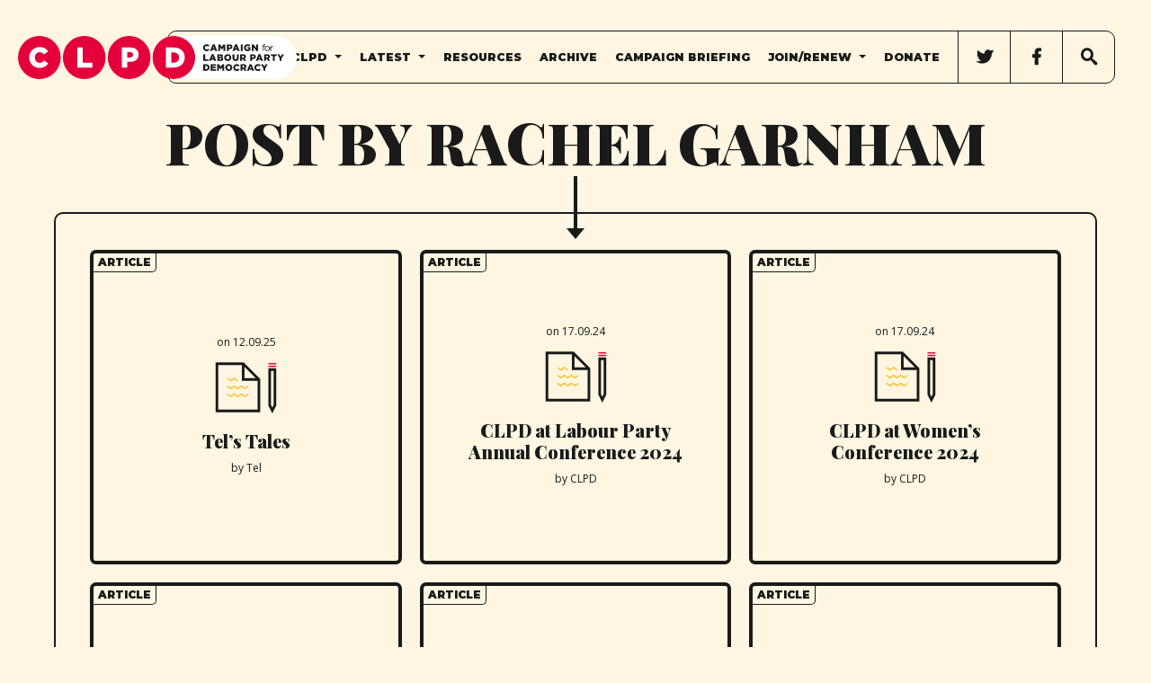

--- FILE ---
content_type: text/html; charset=UTF-8
request_url: https://www.clpd.org.uk/author/rachelgarnham/
body_size: 16675
content:
<!DOCTYPE html PUBLIC "-//W3C//DTD XHTML 1.0 Transitional//EN" "http://www.w3.org/TR/xhtml1/DTD/xhtml1-transitional.dtd">
<html xmlns="http://www.w3.org/1999/xhtml" lang="en-GB">
	<head>
		<link rel="icon" href="https://www.clpd.org.uk/wp-content/themes/clpd_v1.0/favicon.ico" type="image/x-icon">
		<meta http-equiv="Content-Type" content="text/html; charset=UTF-8" />
		<meta name="viewport" content="width=device-width" />
		<link rel="stylesheet" href="https://use.fontawesome.com/releases/v5.7.2/css/all.css" integrity="sha384-fnmOCqbTlWIlj8LyTjo7mOUStjsKC4pOpQbqyi7RrhN7udi9RwhKkMHpvLbHG9Sr" crossorigin="anonymous">
		<!--[if lte IE 8]>
		<link rel="stylesheet" type="text/css" media="all" href="https://www.clpd.org.uk/wp-content/themes/clpd_v1.0/css/no_mqs.css" />
		<![endif]-->
		<!--[if lte IE 7]>
		<link rel="stylesheet" type="text/css" media="all" href="https://www.clpd.org.uk/wp-content/themes/clpd_v1.0/css/ie7.css" />
		<![endif]-->
		<meta name="twitter:card" content="summary_large_image" />
		<meta name="twitter:site" content="@CLPD_Labour" />
		<meta property="og:title" content="Tel&#8217;s Tales" />
		<meta property="og:url" content="https://www.clpd.org.uk/2025/09/12/tels-tales-2/" />
													<meta property="og:image" content="https://www.clpd.org.uk/wp-content/themes/clpd_v1.0/images/opengraph/clpd_article.jpg" />
													<meta property="og:type" content="website" />
						<meta property="og:description" content="The Campaign for Labour Party Democracy is a group of Labour Party activists campaigning for changes to the constitution of the Labour Party to ensure that Labour MPs and Labour governments enacted policies agreeable to the party membership." />
				<meta property="og:locale" content="en_GB" />
		<script type='text/javascript' src='https://platform-api.sharethis.com/js/sharethis.js#property=5f87fd8af8bce600129e1f04&product=sop' async='async'></script>
		<title>Rachel Garnham &#8211; Campaign for Labour Party Democracy</title>
<meta name='robots' content='max-image-preview:large' />
	<style>img:is([sizes="auto" i], [sizes^="auto," i]) { contain-intrinsic-size: 3000px 1500px }</style>
	<link rel='dns-prefetch' href='//platform-api.sharethis.com' />
<link rel='dns-prefetch' href='//www.google.com' />
<link rel='dns-prefetch' href='//ajax.aspnetcdn.com' />
<link rel='dns-prefetch' href='//fonts.googleapis.com' />
<link rel="alternate" type="application/rss+xml" title="Campaign for Labour Party Democracy &raquo; Feed" href="https://www.clpd.org.uk/feed/" />
<link rel="alternate" type="application/rss+xml" title="Campaign for Labour Party Democracy &raquo; Comments Feed" href="https://www.clpd.org.uk/comments/feed/" />
<link rel="alternate" type="application/rss+xml" title="Campaign for Labour Party Democracy &raquo; Posts by Rachel Garnham Feed" href="https://www.clpd.org.uk/author/rachelgarnham/feed/" />
<script type="text/javascript">
/* <![CDATA[ */
window._wpemojiSettings = {"baseUrl":"https:\/\/s.w.org\/images\/core\/emoji\/16.0.1\/72x72\/","ext":".png","svgUrl":"https:\/\/s.w.org\/images\/core\/emoji\/16.0.1\/svg\/","svgExt":".svg","source":{"concatemoji":"https:\/\/www.clpd.org.uk\/wp-includes\/js\/wp-emoji-release.min.js?ver=6.8.3"}};
/*! This file is auto-generated */
!function(s,n){var o,i,e;function c(e){try{var t={supportTests:e,timestamp:(new Date).valueOf()};sessionStorage.setItem(o,JSON.stringify(t))}catch(e){}}function p(e,t,n){e.clearRect(0,0,e.canvas.width,e.canvas.height),e.fillText(t,0,0);var t=new Uint32Array(e.getImageData(0,0,e.canvas.width,e.canvas.height).data),a=(e.clearRect(0,0,e.canvas.width,e.canvas.height),e.fillText(n,0,0),new Uint32Array(e.getImageData(0,0,e.canvas.width,e.canvas.height).data));return t.every(function(e,t){return e===a[t]})}function u(e,t){e.clearRect(0,0,e.canvas.width,e.canvas.height),e.fillText(t,0,0);for(var n=e.getImageData(16,16,1,1),a=0;a<n.data.length;a++)if(0!==n.data[a])return!1;return!0}function f(e,t,n,a){switch(t){case"flag":return n(e,"\ud83c\udff3\ufe0f\u200d\u26a7\ufe0f","\ud83c\udff3\ufe0f\u200b\u26a7\ufe0f")?!1:!n(e,"\ud83c\udde8\ud83c\uddf6","\ud83c\udde8\u200b\ud83c\uddf6")&&!n(e,"\ud83c\udff4\udb40\udc67\udb40\udc62\udb40\udc65\udb40\udc6e\udb40\udc67\udb40\udc7f","\ud83c\udff4\u200b\udb40\udc67\u200b\udb40\udc62\u200b\udb40\udc65\u200b\udb40\udc6e\u200b\udb40\udc67\u200b\udb40\udc7f");case"emoji":return!a(e,"\ud83e\udedf")}return!1}function g(e,t,n,a){var r="undefined"!=typeof WorkerGlobalScope&&self instanceof WorkerGlobalScope?new OffscreenCanvas(300,150):s.createElement("canvas"),o=r.getContext("2d",{willReadFrequently:!0}),i=(o.textBaseline="top",o.font="600 32px Arial",{});return e.forEach(function(e){i[e]=t(o,e,n,a)}),i}function t(e){var t=s.createElement("script");t.src=e,t.defer=!0,s.head.appendChild(t)}"undefined"!=typeof Promise&&(o="wpEmojiSettingsSupports",i=["flag","emoji"],n.supports={everything:!0,everythingExceptFlag:!0},e=new Promise(function(e){s.addEventListener("DOMContentLoaded",e,{once:!0})}),new Promise(function(t){var n=function(){try{var e=JSON.parse(sessionStorage.getItem(o));if("object"==typeof e&&"number"==typeof e.timestamp&&(new Date).valueOf()<e.timestamp+604800&&"object"==typeof e.supportTests)return e.supportTests}catch(e){}return null}();if(!n){if("undefined"!=typeof Worker&&"undefined"!=typeof OffscreenCanvas&&"undefined"!=typeof URL&&URL.createObjectURL&&"undefined"!=typeof Blob)try{var e="postMessage("+g.toString()+"("+[JSON.stringify(i),f.toString(),p.toString(),u.toString()].join(",")+"));",a=new Blob([e],{type:"text/javascript"}),r=new Worker(URL.createObjectURL(a),{name:"wpTestEmojiSupports"});return void(r.onmessage=function(e){c(n=e.data),r.terminate(),t(n)})}catch(e){}c(n=g(i,f,p,u))}t(n)}).then(function(e){for(var t in e)n.supports[t]=e[t],n.supports.everything=n.supports.everything&&n.supports[t],"flag"!==t&&(n.supports.everythingExceptFlag=n.supports.everythingExceptFlag&&n.supports[t]);n.supports.everythingExceptFlag=n.supports.everythingExceptFlag&&!n.supports.flag,n.DOMReady=!1,n.readyCallback=function(){n.DOMReady=!0}}).then(function(){return e}).then(function(){var e;n.supports.everything||(n.readyCallback(),(e=n.source||{}).concatemoji?t(e.concatemoji):e.wpemoji&&e.twemoji&&(t(e.twemoji),t(e.wpemoji)))}))}((window,document),window._wpemojiSettings);
/* ]]> */
</script>
<link rel='stylesheet' id='blue-theme-v3-0-css' href='https://www.clpd.org.uk/wp-content/themes/blue-theme-v3-0/style.css?ver=6.8.3' type='text/css' media='all' />
<style id='wp-emoji-styles-inline-css' type='text/css'>

	img.wp-smiley, img.emoji {
		display: inline !important;
		border: none !important;
		box-shadow: none !important;
		height: 1em !important;
		width: 1em !important;
		margin: 0 0.07em !important;
		vertical-align: -0.1em !important;
		background: none !important;
		padding: 0 !important;
	}
</style>
<link rel='stylesheet' id='wp-block-library-css' href='https://www.clpd.org.uk/wp-includes/css/dist/block-library/style.min.css?ver=6.8.3' type='text/css' media='all' />
<style id='classic-theme-styles-inline-css' type='text/css'>
/*! This file is auto-generated */
.wp-block-button__link{color:#fff;background-color:#32373c;border-radius:9999px;box-shadow:none;text-decoration:none;padding:calc(.667em + 2px) calc(1.333em + 2px);font-size:1.125em}.wp-block-file__button{background:#32373c;color:#fff;text-decoration:none}
</style>
<style id='global-styles-inline-css' type='text/css'>
:root{--wp--preset--aspect-ratio--square: 1;--wp--preset--aspect-ratio--4-3: 4/3;--wp--preset--aspect-ratio--3-4: 3/4;--wp--preset--aspect-ratio--3-2: 3/2;--wp--preset--aspect-ratio--2-3: 2/3;--wp--preset--aspect-ratio--16-9: 16/9;--wp--preset--aspect-ratio--9-16: 9/16;--wp--preset--color--black: #000000;--wp--preset--color--cyan-bluish-gray: #abb8c3;--wp--preset--color--white: #ffffff;--wp--preset--color--pale-pink: #f78da7;--wp--preset--color--vivid-red: #cf2e2e;--wp--preset--color--luminous-vivid-orange: #ff6900;--wp--preset--color--luminous-vivid-amber: #fcb900;--wp--preset--color--light-green-cyan: #7bdcb5;--wp--preset--color--vivid-green-cyan: #00d084;--wp--preset--color--pale-cyan-blue: #8ed1fc;--wp--preset--color--vivid-cyan-blue: #0693e3;--wp--preset--color--vivid-purple: #9b51e0;--wp--preset--gradient--vivid-cyan-blue-to-vivid-purple: linear-gradient(135deg,rgba(6,147,227,1) 0%,rgb(155,81,224) 100%);--wp--preset--gradient--light-green-cyan-to-vivid-green-cyan: linear-gradient(135deg,rgb(122,220,180) 0%,rgb(0,208,130) 100%);--wp--preset--gradient--luminous-vivid-amber-to-luminous-vivid-orange: linear-gradient(135deg,rgba(252,185,0,1) 0%,rgba(255,105,0,1) 100%);--wp--preset--gradient--luminous-vivid-orange-to-vivid-red: linear-gradient(135deg,rgba(255,105,0,1) 0%,rgb(207,46,46) 100%);--wp--preset--gradient--very-light-gray-to-cyan-bluish-gray: linear-gradient(135deg,rgb(238,238,238) 0%,rgb(169,184,195) 100%);--wp--preset--gradient--cool-to-warm-spectrum: linear-gradient(135deg,rgb(74,234,220) 0%,rgb(151,120,209) 20%,rgb(207,42,186) 40%,rgb(238,44,130) 60%,rgb(251,105,98) 80%,rgb(254,248,76) 100%);--wp--preset--gradient--blush-light-purple: linear-gradient(135deg,rgb(255,206,236) 0%,rgb(152,150,240) 100%);--wp--preset--gradient--blush-bordeaux: linear-gradient(135deg,rgb(254,205,165) 0%,rgb(254,45,45) 50%,rgb(107,0,62) 100%);--wp--preset--gradient--luminous-dusk: linear-gradient(135deg,rgb(255,203,112) 0%,rgb(199,81,192) 50%,rgb(65,88,208) 100%);--wp--preset--gradient--pale-ocean: linear-gradient(135deg,rgb(255,245,203) 0%,rgb(182,227,212) 50%,rgb(51,167,181) 100%);--wp--preset--gradient--electric-grass: linear-gradient(135deg,rgb(202,248,128) 0%,rgb(113,206,126) 100%);--wp--preset--gradient--midnight: linear-gradient(135deg,rgb(2,3,129) 0%,rgb(40,116,252) 100%);--wp--preset--font-size--small: 13px;--wp--preset--font-size--medium: 20px;--wp--preset--font-size--large: 36px;--wp--preset--font-size--x-large: 42px;--wp--preset--spacing--20: 0.44rem;--wp--preset--spacing--30: 0.67rem;--wp--preset--spacing--40: 1rem;--wp--preset--spacing--50: 1.5rem;--wp--preset--spacing--60: 2.25rem;--wp--preset--spacing--70: 3.38rem;--wp--preset--spacing--80: 5.06rem;--wp--preset--shadow--natural: 6px 6px 9px rgba(0, 0, 0, 0.2);--wp--preset--shadow--deep: 12px 12px 50px rgba(0, 0, 0, 0.4);--wp--preset--shadow--sharp: 6px 6px 0px rgba(0, 0, 0, 0.2);--wp--preset--shadow--outlined: 6px 6px 0px -3px rgba(255, 255, 255, 1), 6px 6px rgba(0, 0, 0, 1);--wp--preset--shadow--crisp: 6px 6px 0px rgba(0, 0, 0, 1);}:where(.is-layout-flex){gap: 0.5em;}:where(.is-layout-grid){gap: 0.5em;}body .is-layout-flex{display: flex;}.is-layout-flex{flex-wrap: wrap;align-items: center;}.is-layout-flex > :is(*, div){margin: 0;}body .is-layout-grid{display: grid;}.is-layout-grid > :is(*, div){margin: 0;}:where(.wp-block-columns.is-layout-flex){gap: 2em;}:where(.wp-block-columns.is-layout-grid){gap: 2em;}:where(.wp-block-post-template.is-layout-flex){gap: 1.25em;}:where(.wp-block-post-template.is-layout-grid){gap: 1.25em;}.has-black-color{color: var(--wp--preset--color--black) !important;}.has-cyan-bluish-gray-color{color: var(--wp--preset--color--cyan-bluish-gray) !important;}.has-white-color{color: var(--wp--preset--color--white) !important;}.has-pale-pink-color{color: var(--wp--preset--color--pale-pink) !important;}.has-vivid-red-color{color: var(--wp--preset--color--vivid-red) !important;}.has-luminous-vivid-orange-color{color: var(--wp--preset--color--luminous-vivid-orange) !important;}.has-luminous-vivid-amber-color{color: var(--wp--preset--color--luminous-vivid-amber) !important;}.has-light-green-cyan-color{color: var(--wp--preset--color--light-green-cyan) !important;}.has-vivid-green-cyan-color{color: var(--wp--preset--color--vivid-green-cyan) !important;}.has-pale-cyan-blue-color{color: var(--wp--preset--color--pale-cyan-blue) !important;}.has-vivid-cyan-blue-color{color: var(--wp--preset--color--vivid-cyan-blue) !important;}.has-vivid-purple-color{color: var(--wp--preset--color--vivid-purple) !important;}.has-black-background-color{background-color: var(--wp--preset--color--black) !important;}.has-cyan-bluish-gray-background-color{background-color: var(--wp--preset--color--cyan-bluish-gray) !important;}.has-white-background-color{background-color: var(--wp--preset--color--white) !important;}.has-pale-pink-background-color{background-color: var(--wp--preset--color--pale-pink) !important;}.has-vivid-red-background-color{background-color: var(--wp--preset--color--vivid-red) !important;}.has-luminous-vivid-orange-background-color{background-color: var(--wp--preset--color--luminous-vivid-orange) !important;}.has-luminous-vivid-amber-background-color{background-color: var(--wp--preset--color--luminous-vivid-amber) !important;}.has-light-green-cyan-background-color{background-color: var(--wp--preset--color--light-green-cyan) !important;}.has-vivid-green-cyan-background-color{background-color: var(--wp--preset--color--vivid-green-cyan) !important;}.has-pale-cyan-blue-background-color{background-color: var(--wp--preset--color--pale-cyan-blue) !important;}.has-vivid-cyan-blue-background-color{background-color: var(--wp--preset--color--vivid-cyan-blue) !important;}.has-vivid-purple-background-color{background-color: var(--wp--preset--color--vivid-purple) !important;}.has-black-border-color{border-color: var(--wp--preset--color--black) !important;}.has-cyan-bluish-gray-border-color{border-color: var(--wp--preset--color--cyan-bluish-gray) !important;}.has-white-border-color{border-color: var(--wp--preset--color--white) !important;}.has-pale-pink-border-color{border-color: var(--wp--preset--color--pale-pink) !important;}.has-vivid-red-border-color{border-color: var(--wp--preset--color--vivid-red) !important;}.has-luminous-vivid-orange-border-color{border-color: var(--wp--preset--color--luminous-vivid-orange) !important;}.has-luminous-vivid-amber-border-color{border-color: var(--wp--preset--color--luminous-vivid-amber) !important;}.has-light-green-cyan-border-color{border-color: var(--wp--preset--color--light-green-cyan) !important;}.has-vivid-green-cyan-border-color{border-color: var(--wp--preset--color--vivid-green-cyan) !important;}.has-pale-cyan-blue-border-color{border-color: var(--wp--preset--color--pale-cyan-blue) !important;}.has-vivid-cyan-blue-border-color{border-color: var(--wp--preset--color--vivid-cyan-blue) !important;}.has-vivid-purple-border-color{border-color: var(--wp--preset--color--vivid-purple) !important;}.has-vivid-cyan-blue-to-vivid-purple-gradient-background{background: var(--wp--preset--gradient--vivid-cyan-blue-to-vivid-purple) !important;}.has-light-green-cyan-to-vivid-green-cyan-gradient-background{background: var(--wp--preset--gradient--light-green-cyan-to-vivid-green-cyan) !important;}.has-luminous-vivid-amber-to-luminous-vivid-orange-gradient-background{background: var(--wp--preset--gradient--luminous-vivid-amber-to-luminous-vivid-orange) !important;}.has-luminous-vivid-orange-to-vivid-red-gradient-background{background: var(--wp--preset--gradient--luminous-vivid-orange-to-vivid-red) !important;}.has-very-light-gray-to-cyan-bluish-gray-gradient-background{background: var(--wp--preset--gradient--very-light-gray-to-cyan-bluish-gray) !important;}.has-cool-to-warm-spectrum-gradient-background{background: var(--wp--preset--gradient--cool-to-warm-spectrum) !important;}.has-blush-light-purple-gradient-background{background: var(--wp--preset--gradient--blush-light-purple) !important;}.has-blush-bordeaux-gradient-background{background: var(--wp--preset--gradient--blush-bordeaux) !important;}.has-luminous-dusk-gradient-background{background: var(--wp--preset--gradient--luminous-dusk) !important;}.has-pale-ocean-gradient-background{background: var(--wp--preset--gradient--pale-ocean) !important;}.has-electric-grass-gradient-background{background: var(--wp--preset--gradient--electric-grass) !important;}.has-midnight-gradient-background{background: var(--wp--preset--gradient--midnight) !important;}.has-small-font-size{font-size: var(--wp--preset--font-size--small) !important;}.has-medium-font-size{font-size: var(--wp--preset--font-size--medium) !important;}.has-large-font-size{font-size: var(--wp--preset--font-size--large) !important;}.has-x-large-font-size{font-size: var(--wp--preset--font-size--x-large) !important;}
:where(.wp-block-post-template.is-layout-flex){gap: 1.25em;}:where(.wp-block-post-template.is-layout-grid){gap: 1.25em;}
:where(.wp-block-columns.is-layout-flex){gap: 2em;}:where(.wp-block-columns.is-layout-grid){gap: 2em;}
:root :where(.wp-block-pullquote){font-size: 1.5em;line-height: 1.6;}
</style>
<link rel='stylesheet' id='contact-form-7-css' href='https://www.clpd.org.uk/wp-content/plugins/contact-form-7/includes/css/styles.css?ver=5.3' type='text/css' media='all' />
<link rel='stylesheet' id='searchandfilter-css' href='https://www.clpd.org.uk/wp-content/plugins/search-filter/style.css?ver=1' type='text/css' media='all' />
<link rel='stylesheet' id='taxonomy-image-plugin-public-css' href='https://www.clpd.org.uk/wp-content/plugins/taxonomy-images/css/style.css?ver=0.9.6' type='text/css' media='screen' />
<link rel='stylesheet' id='wpcf7-redirect-script-frontend-css' href='https://www.clpd.org.uk/wp-content/plugins/wpcf7-redirect/build/assets/frontend-script.css?ver=2c532d7e2be36f6af233' type='text/css' media='all' />
<link rel='stylesheet' id='parent-style-css' href='https://www.clpd.org.uk/wp-content/themes/blue-theme-v3-0/style.css?v2&#038;ver=6.8.3' type='text/css' media='all' />
<link rel='stylesheet' id=' add_google_fonts -css' href='https://fonts.googleapis.com/css2?family=Montserrat:wght@300;900&#038;family=Open+Sans:ital,wght@0,400;0,600;1,400&#038;family=Playfair+Display:wght@900&#038;display=swap' type='text/css' media='all' />
<link rel='stylesheet' id='child-style-css' href='https://www.clpd.org.uk/wp-content/themes/clpd_v1.0/style.css?ver=1.0.0' type='text/css' media='all' />
<style id='akismet-widget-style-inline-css' type='text/css'>

			.a-stats {
				--akismet-color-mid-green: #357b49;
				--akismet-color-white: #fff;
				--akismet-color-light-grey: #f6f7f7;

				max-width: 350px;
				width: auto;
			}

			.a-stats * {
				all: unset;
				box-sizing: border-box;
			}

			.a-stats strong {
				font-weight: 600;
			}

			.a-stats a.a-stats__link,
			.a-stats a.a-stats__link:visited,
			.a-stats a.a-stats__link:active {
				background: var(--akismet-color-mid-green);
				border: none;
				box-shadow: none;
				border-radius: 8px;
				color: var(--akismet-color-white);
				cursor: pointer;
				display: block;
				font-family: -apple-system, BlinkMacSystemFont, 'Segoe UI', 'Roboto', 'Oxygen-Sans', 'Ubuntu', 'Cantarell', 'Helvetica Neue', sans-serif;
				font-weight: 500;
				padding: 12px;
				text-align: center;
				text-decoration: none;
				transition: all 0.2s ease;
			}

			/* Extra specificity to deal with TwentyTwentyOne focus style */
			.widget .a-stats a.a-stats__link:focus {
				background: var(--akismet-color-mid-green);
				color: var(--akismet-color-white);
				text-decoration: none;
			}

			.a-stats a.a-stats__link:hover {
				filter: brightness(110%);
				box-shadow: 0 4px 12px rgba(0, 0, 0, 0.06), 0 0 2px rgba(0, 0, 0, 0.16);
			}

			.a-stats .count {
				color: var(--akismet-color-white);
				display: block;
				font-size: 1.5em;
				line-height: 1.4;
				padding: 0 13px;
				white-space: nowrap;
			}
		
</style>
<link rel='stylesheet' id='bftpro-front-css-css' href='https://www.clpd.org.uk/wp-content/plugins/arigato-pro/css/front.css?ver=6.8.3' type='text/css' media='all' />
<link rel='stylesheet' id='thickbox-css-css' href='https://www.clpd.org.uk/wp-includes/js/thickbox/thickbox.css?ver=6.8.3' type='text/css' media='all' />
<script type="text/javascript" src="https://www.clpd.org.uk/wp-includes/js/jquery/jquery.min.js?ver=3.7.1" id="jquery-core-js"></script>
<script type="text/javascript" src="https://www.clpd.org.uk/wp-includes/js/jquery/jquery-migrate.min.js?ver=3.4.1" id="jquery-migrate-js"></script>
<script type="text/javascript" src="https://www.clpd.org.uk/wp-content/themes/blue-theme-v3-0/js/jscompiled.js?ver=6.8.3" id="jscompiled-js"></script>
<script type="text/javascript" src="//platform-api.sharethis.com/js/sharethis.js?ver=6.8.3#property=#property?._id&amp;product=custom-share-buttons" id="sharethis-js"></script>
<script type="text/javascript" src="https://www.clpd.org.uk/wp-content/themes/blue-theme-v3-0/js/core_custom.js?ver=1" id="core_custom-js"></script>
<script type="text/javascript" id="bftpro-common-js-extra">
/* <![CDATA[ */
var bftpro_i18n = {"email_required":"Please provide a valid email address","name_required":"Please provide name","required_field":"This field is required","ajax_url":"https:\/\/www.clpd.org.uk\/wp-admin\/admin-ajax.php","missed_text_captcha":"You need to answer the verification question"};
/* ]]> */
</script>
<script type="text/javascript" src="https://www.clpd.org.uk/wp-content/plugins/arigato-pro/js/common.js?ver=1.0.3" id="bftpro-common-js"></script>
<script type="text/javascript" src="//ajax.aspnetcdn.com/ajax/jquery.validate/1.9/jquery.validate.min.js?ver=1.0.0" id="jquery-validator-js"></script>
<link rel="https://api.w.org/" href="https://www.clpd.org.uk/wp-json/" /><link rel="alternate" title="JSON" type="application/json" href="https://www.clpd.org.uk/wp-json/wp/v2/users/3" /><link rel="EditURI" type="application/rsd+xml" title="RSD" href="https://www.clpd.org.uk/xmlrpc.php?rsd" />
<meta name="generator" content="WordPress 6.8.3" />
        <style type="text/css">
         	/**/
        </style>
    <style type="text/css">.grecaptcha-badge{
    box-shadow: none!important;
    border-radius: 4px;
    overflow: hidden;
    margin-top: 20px;
}
#loginform .grecaptcha-badge{
margin-bottom:20px;
}</style><link rel="icon" href="https://www.clpd.org.uk/wp-content/uploads/2020/08/CLPD_favicon-150x150.png" sizes="32x32" />
<link rel="icon" href="https://www.clpd.org.uk/wp-content/uploads/2020/08/CLPD_favicon.png" sizes="192x192" />
<link rel="apple-touch-icon" href="https://www.clpd.org.uk/wp-content/uploads/2020/08/CLPD_favicon.png" />
<meta name="msapplication-TileImage" content="https://www.clpd.org.uk/wp-content/uploads/2020/08/CLPD_favicon.png" />
<!-- ## NXS/OG ## --><!-- ## NXSOGTAGS ## --><!-- ## NXS/OG ## -->
 

	</head>
	<body data-rsssl=1 class="archive author author-rachelgarnham author-3 wp-theme-blue-theme-v3-0 wp-child-theme-clpd_v10">
	<div class="outerWrapper navRight">
		<div class="mainWrapper">
			<header class="collapse headerWrapper ">
	<div class="mobileNavWrapper">	
	    <div class="logoWrapper flex">
	        <a href="https://www.clpd.org.uk" id="logo" title='Campaign for Labour Party Democracy'>
				<span class="mainLogo"><i class="svgIcon logo"><svg version="1.1" id="Layer_1" xmlns="http://www.w3.org/2000/svg" xmlns:xlink="http://www.w3.org/1999/xlink" x="0px" y="0px"
	 viewBox="0 0 988 151.5" style="enable-background:new 0 0 988 151.5;" xml:space="preserve">
<circle class="st0" cx="552.8" cy="75.7" r="75.7"/>
<path class="st1 st3" d="M912.3,0H552.8c41.8,0,75.7,33.9,75.7,75.7c0,41.8-33.9,75.7-75.7,75.7h359.5c41.8,0,75.7-33.9,75.7-75.7
	C988,33.9,954.1,0,912.3,0z"/>
<g>
	<path class="st2" d="M656.1,41.3L656.1,41.3c0-6.9,5.2-12.2,12.3-12.2c4.8,0,7.8,2,9.9,4.9l-4.9,3.8c-1.3-1.7-2.9-2.7-5.1-2.7
		c-3.3,0-5.6,2.8-5.6,6.2v0.1c0,3.5,2.3,6.2,5.6,6.2c2.4,0,3.9-1.1,5.3-2.8l4.9,3.5c-2.2,3-5.2,5.3-10.3,5.3
		C661.5,53.4,656.1,48.3,656.1,41.3z"/>
	<path class="st2" d="M690.4,29.4h6.2l9.9,23.5h-6.9l-1.7-4.2h-9l-1.7,4.2h-6.8L690.4,29.4z M696.1,43.7l-2.6-6.6l-2.6,6.6H696.1z"
		/>
	<path class="st2" d="M710.2,29.6h6.8l5.6,9l5.6-9h6.8v23.3h-6.4V39.5l-6,9.1h-0.1l-5.9-9.1v13.3h-6.3V29.6z"/>
	<path class="st2" d="M740.4,29.6h10c5.9,0,9.7,3,9.7,8.2v0.1c0,5.5-4.2,8.4-10,8.4h-3.2v6.7h-6.5V29.6z M750,41.2
		c2.3,0,3.7-1.2,3.7-3v-0.1c0-2-1.4-3.1-3.7-3.1h-3v6.2H750z"/>
	<path class="st2" d="M769.9,29.4h6.2l9.9,23.5h-6.9l-1.7-4.2h-9l-1.7,4.2H760L769.9,29.4z M775.6,43.7l-2.6-6.6l-2.6,6.6H775.6z"/>
	<path class="st2" d="M789.8,29.6h6.5v23.3h-6.5V29.6z"/>
	<path class="st2" d="M801.1,41.3L801.1,41.3c0-6.9,5.3-12.2,12.6-12.2c4.1,0,7,1.3,9.5,3.4l-3.8,4.6c-1.7-1.4-3.3-2.2-5.6-2.2
		c-3.4,0-6,2.8-6,6.4v0.1c0,3.8,2.6,6.5,6.3,6.5c1.6,0,2.8-0.3,3.7-1V44h-4.6v-4.7h10.7v10.5c-2.5,2-5.9,3.6-10.1,3.6
		C806.5,53.4,801.1,48.4,801.1,41.3z"/>
	<path class="st2" d="M828.9,29.6h6l9.6,12.3V29.6h6.4v23.3h-5.7l-10-12.8v12.8h-6.4V29.6z"/>
	<path class="st2" d="M876.7,35.7v2.2h-5.4v15h-2.6v-15h-2.4v-2.2h2.4v-1.5c0-3.8,1.9-5.8,5.2-5.8c1.2,0,2,0.1,2.8,0.4v2.2
		c-0.9-0.3-1.6-0.4-2.5-0.4c-2,0-3,1.2-3,3.7v1.4H876.7z"/>
	<path class="st2" d="M883.5,53.3c-5.2,0-8.9-4.1-8.9-9s3.8-9,9-9c5.2,0,9,4.1,9,9S888.7,53.3,883.5,53.3z M883.5,37.6
		c-3.7,0-6.3,3-6.3,6.7c0,3.7,2.7,6.7,6.4,6.7c3.7,0,6.3-3,6.3-6.7C889.9,40.6,887.1,37.6,883.5,37.6z"/>
	<path class="st2" d="M897,52.9h-2.6V35.7h2.6v4.5c1.3-2.9,3.8-4.9,7-4.8v2.8h-0.2c-3.8,0-6.8,2.7-6.8,7.9V52.9z"/>
	<path class="st2" d="M656.9,64.4h6.5v17.7h11.3v5.7h-17.8V64.4z"/>
	<path class="st2" d="M686.8,64.2h6.2l9.9,23.5h-6.9l-1.7-4.2h-9l-1.7,4.2h-6.8L686.8,64.2z M692.5,78.5l-2.6-6.6l-2.6,6.6H692.5z"
		/>
	<path class="st2" d="M706.6,64.4h12c2.9,0,5,0.7,6.4,2.1c0.9,0.9,1.5,2.2,1.5,3.8v0.1c0,2.7-1.5,4.3-3.6,5.2
		c2.8,0.9,4.6,2.5,4.6,5.7v0.1c0,4-3.3,6.4-8.8,6.4h-12V64.4z M717,73.7c2,0,3.1-0.7,3.1-2v-0.1c0-1.3-1-2-2.9-2h-4.2v4.1H717z
		 M717.9,82.5c2,0,3.1-0.8,3.1-2.1v-0.1c0-1.3-1-2.1-3.2-2.1h-4.9v4.3H717.9z"/>
	<path class="st2" d="M730.9,76.1L730.9,76.1c0-6.8,5.4-12.2,12.6-12.2c7.2,0,12.5,5.4,12.5,12.1v0.1c0,6.7-5.4,12.1-12.6,12.1
		C736.3,88.2,730.9,82.8,730.9,76.1z M749.5,76.1L749.5,76.1c0-3.4-2.4-6.4-6-6.4c-3.5,0-5.9,2.9-5.9,6.2v0.1c0,3.4,2.4,6.3,6,6.3
		C747.1,82.4,749.5,79.5,749.5,76.1z"/>
	<path class="st2" d="M760.5,77.5V64.4h6.6v13c0,3.4,1.7,5,4.3,5c2.6,0,4.3-1.5,4.3-4.8V64.4h6.6v12.9c0,7.5-4.3,10.8-10.9,10.8
		C764.6,88.2,760.5,84.8,760.5,77.5z"/>
	<path class="st2" d="M787.4,64.4h11c3.6,0,6,0.9,7.6,2.5c1.4,1.3,2.1,3.1,2.1,5.4v0.1c0,3.6-1.9,5.9-4.8,7.2l5.6,8.1h-7.5l-4.7-7.1
		h-0.1h-2.8v7.1h-6.5V64.4z M798.1,75.6c2.2,0,3.5-1.1,3.5-2.8v-0.1c0-1.8-1.3-2.8-3.5-2.8h-4.2v5.6H798.1z"/>
	<path class="st2" d="M823.2,64.4h10c5.9,0,9.7,3,9.7,8.2v0.1c0,5.5-4.2,8.4-10,8.4h-3.2v6.7h-6.5V64.4z M832.7,76
		c2.3,0,3.7-1.2,3.7-3v-0.1c0-2-1.4-3.1-3.7-3.1h-3V76H832.7z"/>
	<path class="st2" d="M852.7,64.2h6.2l9.9,23.5h-6.9l-1.7-4.2h-9l-1.7,4.2h-6.8L852.7,64.2z M858.4,78.5l-2.6-6.6l-2.6,6.6H858.4z"
		/>
	<path class="st2" d="M872.5,64.4h11c3.6,0,6,0.9,7.6,2.5c1.4,1.3,2.1,3.1,2.1,5.4v0.1c0,3.6-1.9,5.9-4.8,7.2l5.6,8.1h-7.5l-4.7-7.1
		h-0.1h-2.8v7.1h-6.5V64.4z M883.2,75.6c2.2,0,3.5-1.1,3.5-2.8v-0.1c0-1.8-1.3-2.8-3.5-2.8h-4.2v5.6H883.2z"/>
	<path class="st2" d="M903.4,70.1h-7v-5.7h20.5v5.7h-7v17.7h-6.5V70.1z"/>
	<path class="st2" d="M927.8,79l-8.9-14.6h7.4l4.8,8.5l4.8-8.5h7.2l-8.9,14.5v8.8h-6.5V79z"/>
	<path class="st2" d="M656.9,99.2h9c8.3,0,13.2,4.8,13.2,11.5v0.1c0,6.7-4.9,11.7-13.3,11.7h-8.9V99.2z M666,116.8
		c3.9,0,6.4-2.1,6.4-5.9v-0.1c0-3.7-2.6-5.9-6.4-5.9h-2.6v11.9H666z"/>
	<path class="st2" d="M683.1,99.2h18.8v5.5h-12.4v3.5h11.2v5.1h-11.2v3.7H702v5.5h-18.9V99.2z"/>
	<path class="st2" d="M706,99.2h6.8l5.6,9l5.6-9h6.8v23.3h-6.4v-13.4l-6,9.1h-0.1l-5.9-9.1v13.3H706V99.2z"/>
	<path class="st2" d="M734.7,111L734.7,111c0-6.8,5.4-12.2,12.6-12.2c7.2,0,12.5,5.4,12.5,12.1v0.1c0,6.7-5.4,12.1-12.6,12.1
		C740.1,123,734.7,117.7,734.7,111z M753.3,111L753.3,111c0-3.4-2.4-6.4-6-6.4c-3.5,0-5.9,2.9-5.9,6.2v0.1c0,3.4,2.4,6.3,6,6.3
		C750.9,117.2,753.3,114.3,753.3,111z"/>
	<path class="st2" d="M763.1,111L763.1,111c0-6.9,5.2-12.2,12.3-12.2c4.8,0,7.8,2,9.9,4.9l-4.9,3.8c-1.3-1.7-2.9-2.7-5.1-2.7
		c-3.3,0-5.6,2.8-5.6,6.2v0.1c0,3.5,2.3,6.2,5.6,6.2c2.4,0,3.9-1.1,5.3-2.8l4.9,3.5c-2.2,3-5.2,5.3-10.3,5.3
		C768.5,123,763.1,117.9,763.1,111z"/>
	<path class="st2" d="M788.9,99.2h11c3.6,0,6,0.9,7.6,2.5c1.4,1.3,2.1,3.1,2.1,5.4v0.1c0,3.6-1.9,5.9-4.8,7.2l5.6,8.1h-7.5l-4.7-7.1
		h-0.1h-2.8v7.1h-6.5V99.2z M799.6,110.4c2.2,0,3.5-1.1,3.5-2.8v-0.1c0-1.8-1.3-2.8-3.5-2.8h-4.2v5.6H799.6z"/>
	<path class="st2" d="M821.2,99.1h6.2l9.9,23.5h-6.9l-1.7-4.2h-9l-1.7,4.2h-6.8L821.2,99.1z M826.8,113.4l-2.6-6.6l-2.6,6.6H826.8z"
		/>
	<path class="st2" d="M838,111L838,111c0-6.9,5.2-12.2,12.3-12.2c4.8,0,7.8,2,9.9,4.9l-4.9,3.8c-1.3-1.7-2.9-2.7-5.1-2.7
		c-3.3,0-5.6,2.8-5.6,6.2v0.1c0,3.5,2.3,6.2,5.6,6.2c2.4,0,3.9-1.1,5.3-2.8l4.9,3.5c-2.2,3-5.2,5.3-10.3,5.3
		C843.3,123,838,117.9,838,111z"/>
	<path class="st2" d="M869.8,113.8L861,99.2h7.4l4.8,8.5l4.8-8.5h7.2l-8.9,14.5v8.8h-6.5V113.8z"/>
</g>
<circle class="st0" cx="75.7" cy="75.7" r="75.7"/>
<g>
	<path class="st1" d="M39.8,75.9v-0.2c0-20.5,15.8-36.7,37.2-36.7c14.4,0,23.7,6,29.9,14.7L92.1,65.2c-4-5-8.7-8.3-15.4-8.3
		c-9.9,0-16.8,8.4-16.8,18.6v0.2c0,10.6,6.9,18.8,16.8,18.8c7.4,0,11.7-3.4,15.9-8.6l14.7,10.5c-6.6,9.2-15.6,15.9-31.2,15.9
		C56,112.4,39.8,97,39.8,75.9z"/>
</g>
<circle class="st0" cx="234.8" cy="75.7" r="75.7"/>
<g>
	<path class="st1" d="M210,40.5h19.5v53.4h34.1V111H210V40.5z"/>
</g>
<circle class="st0" cx="393.8" cy="75.7" r="75.7"/>
<g>
	<path class="st1" d="M368.1,40.5h30.2c17.8,0,29.3,9.2,29.3,24.8v0.2c0,16.6-12.8,25.4-30.3,25.4h-9.7V111h-19.5V40.5z M396.9,75.5
		c6.9,0,11.2-3.6,11.2-9.2v-0.2c0-6-4.2-9.3-11.3-9.3h-9.2v18.6H396.9z"/>
</g>
<g>
	<path class="st1" d="M524.1,40.5h27.2c25.2,0,39.8,14.5,39.8,34.8v0.2c0,20.3-14.8,35.5-40.2,35.5h-26.8V40.5z M551.6,93.7
		c11.7,0,19.4-6.4,19.4-17.8v-0.2c0-11.3-7.8-17.8-19.4-17.8h-8v35.9H551.6z"/>
</g>
</svg>
</i></span>
			</a>
		</div>
		<div class="mobileButtonWrapper">
			<div class="mobileSearchIconWrapper">
				<a href="#search" class="icon-search searchClick"></a>
			</div>
			<div class="mobileButton">
			  <span></span>
			  <span></span>
			  <span></span>
			  <span></span>
			</div>
		</div>
	</div>
	<nav class="navWrapper flex">
		<div class="mainNav flex">
			<div class="menu mobileMenu"><ul id="menu-mobile-menu" class="menu"><li id="menu-item-137" class="menu-item menu-item-type-post_type menu-item-object-page menu-item-home menu-item-137"><a href="https://www.clpd.org.uk/">Home</a></li>
<li id="menu-item-140" class="menu-item menu-item-type-custom menu-item-object-custom menu-item-has-children menu-item-140"><a href="#">About</a>
<ul class="sub-menu">
	<li id="menu-item-136" class="menu-item menu-item-type-post_type menu-item-object-page menu-item-136"><a href="https://www.clpd.org.uk/about/">About CLPD</a></li>
	<li id="menu-item-133" class="menu-item menu-item-type-post_type menu-item-object-page menu-item-133"><a href="https://www.clpd.org.uk/clpd-womens-collective/">CLPD Women’s Collective</a></li>
	<li id="menu-item-132" class="menu-item menu-item-type-post_type menu-item-object-page menu-item-132"><a href="https://www.clpd.org.uk/clpd-youth/">CLPD Youth</a></li>
</ul>
</li>
<li id="menu-item-500" class="menu-item menu-item-type-custom menu-item-object-custom menu-item-has-children menu-item-500"><a href="#">Latest</a>
<ul class="sub-menu">
	<li id="menu-item-932" class="menu-item menu-item-type-post_type menu-item-object-page menu-item-932"><a href="https://www.clpd.org.uk/latest/">Latest</a></li>
	<li id="menu-item-1018" class="menu-item menu-item-type-custom menu-item-object-custom menu-item-1018"><a href="https://www.clpd.org.uk/candidate_report/">Candidate Reports</a></li>
	<li id="menu-item-1017" class="menu-item menu-item-type-taxonomy menu-item-object-category menu-item-1017"><a href="https://www.clpd.org.uk/category/nec-reports/">NEC Reports</a></li>
	<li id="menu-item-621" class="menu-item menu-item-type-taxonomy menu-item-object-category menu-item-621"><a href="https://www.clpd.org.uk/category/motions/">Motions</a></li>
	<li id="menu-item-870" class="menu-item menu-item-type-custom menu-item-object-custom menu-item-870"><a href="https://www.clpd.org.uk/latest/information-for-party-activists/">Info for Party Activists</a></li>
	<li id="menu-item-381" class="menu-item menu-item-type-custom menu-item-object-custom menu-item-381"><a href="https://www.clpd.org.uk/quotes/">Quotes of the Month</a></li>
</ul>
</li>
<li id="menu-item-139" class="menu-item menu-item-type-custom menu-item-object-custom menu-item-139"><a href="https://www.clpd.org.uk/resource">Resources</a></li>
<li id="menu-item-514" class="menu-item menu-item-type-post_type menu-item-object-page menu-item-514"><a href="https://www.clpd.org.uk/archives/">Archive</a></li>
<li id="menu-item-141" class="menu-item menu-item-type-custom menu-item-object-custom menu-item-141"><a href="https://www.clpd.org.uk/campaign_briefing/">Campaign Briefing</a></li>
<li id="menu-item-142" class="menu-item menu-item-type-post_type menu-item-object-page menu-item-142"><a href="https://www.clpd.org.uk/join/">Join/renew</a></li>
<li id="menu-item-143" class="menu-item menu-item-type-post_type menu-item-object-page menu-item-143"><a href="https://www.clpd.org.uk/donate/">Donate</a></li>
</ul></div><div class="menu desktopMenu"><ul id="menu-main-menu" class="menu"><li id="menu-item-95" class="menu-item menu-item-type-post_type menu-item-object-page menu-item-home menu-item-95"><a href="https://www.clpd.org.uk/">Home</a></li>
<li id="menu-item-108" class="menu-item menu-item-type-post_type menu-item-object-page menu-item-has-children menu-item-108"><a href="https://www.clpd.org.uk/about/">About CLPD</a>
<ul class="sub-menu">
	<li id="menu-item-255" class="menu-item menu-item-type-post_type menu-item-object-page menu-item-255"><a href="https://www.clpd.org.uk/about/">About CLPD</a></li>
	<li id="menu-item-131" class="menu-item menu-item-type-post_type menu-item-object-page menu-item-131"><a href="https://www.clpd.org.uk/clpd-womens-collective/">CLPD Women’s Collective</a></li>
	<li id="menu-item-130" class="menu-item menu-item-type-post_type menu-item-object-page menu-item-130"><a href="https://www.clpd.org.uk/clpd-youth/">CLPD Youth</a></li>
</ul>
</li>
<li id="menu-item-111" class="menu-item menu-item-type-post_type menu-item-object-page menu-item-has-children menu-item-111"><a href="https://www.clpd.org.uk/latest/">Latest</a>
<ul class="sub-menu">
	<li id="menu-item-2124" class="menu-item menu-item-type-post_type menu-item-object-page menu-item-2124"><a href="https://www.clpd.org.uk/latest/">Latest</a></li>
	<li id="menu-item-366" class="menu-item menu-item-type-custom menu-item-object-custom menu-item-has-children menu-item-366"><a href="https://www.clpd.org.uk/candidate_report/">Candidate Reports</a>
	<ul class="sub-menu">
		<li id="menu-item-1016" class="menu-item menu-item-type-taxonomy menu-item-object-category menu-item-1016"><a href="https://www.clpd.org.uk/category/nec-reports/">NEC Reports</a></li>
	</ul>
</li>
	<li id="menu-item-622" class="menu-item menu-item-type-taxonomy menu-item-object-category menu-item-622"><a href="https://www.clpd.org.uk/category/motions/">Motions</a></li>
	<li id="menu-item-869" class="menu-item menu-item-type-custom menu-item-object-custom menu-item-869"><a href="https://www.clpd.org.uk/latest/information-for-party-activists/">Info for Party Activists</a></li>
	<li id="menu-item-377" class="menu-item menu-item-type-custom menu-item-object-custom menu-item-377"><a href="https://www.clpd.org.uk/quotes/">Quotes of the Month</a></li>
</ul>
</li>
<li id="menu-item-122" class="menu-item menu-item-type-custom menu-item-object-custom menu-item-122"><a href="https://www.clpd.org.uk/resource">Resources</a></li>
<li id="menu-item-515" class="menu-item menu-item-type-post_type menu-item-object-page menu-item-515"><a href="https://www.clpd.org.uk/archives/">Archive</a></li>
<li id="menu-item-121" class="menu-item menu-item-type-custom menu-item-object-custom menu-item-121"><a href="https://www.clpd.org.uk/campaign_briefing/">Campaign Briefing</a></li>
<li id="menu-item-116" class="menu-item menu-item-type-post_type menu-item-object-page menu-item-has-children menu-item-116"><a href="https://www.clpd.org.uk/join/">Join/renew</a>
<ul class="sub-menu">
	<li id="menu-item-674" class="menu-item menu-item-type-post_type menu-item-object-page menu-item-674"><a href="https://www.clpd.org.uk/join/">Join/renew</a></li>
	<li id="menu-item-673" class="menu-item menu-item-type-post_type menu-item-object-page menu-item-673"><a href="https://www.clpd.org.uk/sign-up-to-our-newsletter/">Mailing List</a></li>
</ul>
</li>
<li id="menu-item-117" class="menu-item menu-item-type-post_type menu-item-object-page menu-item-117"><a href="https://www.clpd.org.uk/donate/">Donate</a></li>
<li class="navIcon"><a href="https://twitter.com/CLPD_Labour" target="blank" class="fab fa-twitter"><span>Twitter</span></a></li><li class="navIcon"><a href="https://www.facebook.com/CLPD.Labour/" target="blank" class="fab fa-facebook-f"><span>Facebook</span></a></li><li class="navIcon"><a href="#search" class="icon-search searchClick"><span>Search</span></a></li></ul></div>		</div>
	</nav>
</header><div class="contentWrapper">
	<div class="outerPadding">	
		<div class="gridWrapper">		 <header class="mainHeader gridMainHeader">
		 
				<h2>Post by Rachel Garnham</h2>						</header>
						<!--Campaign briefing taxonomy == campaign_briefing_publication-->
				<div class="postsBorder">
			<div class="postsBorderInner">
			<a  href="https://www.clpd.org.uk/2025/09/12/tels-tales-2/" title="Read more of Tel&#8217;s Tales" class="threeUpBox post-2568 post type-post status-publish format-standard hentry category-tels-tales tag-tels-tales content_type-articles content_type-tels-tales">
	<span class="threeUpBoxInner borderBox postImageBlock ">
		<span class="blockInner post">
									<span class="details">
				<span class="detail date">
					on 12.09.25				</span>
			</span>
										<span class="contentTypeMarker">Article</span>				<i class="svgIcon article">
					<svg version="1.1" id="Layer_1" xmlns="http://www.w3.org/2000/svg" xmlns:xlink="http://www.w3.org/1999/xlink" x="0px" y="0px"
	 viewBox="0 0 25.7 25.7" style="enable-background:new 0 0 25.7 25.7;" xml:space="preserve">
<path class="st0" d="M12,3.2H1.3v19h17V9.5L12,3.2z M12.3,4.9l4.3,4.3h-4.3V4.9z M2.3,21.2v-17h9v6h6v11H2.3z"/>
<polygon class="st2" points="7.1,13.5 5.6,12.4 6,12 7.1,12.9 8.5,11.9 9.8,12.9 11.1,11.9 12.5,12.9 13.7,12 13.9,12.4 12.5,13.5 
	11.1,12.5 9.8,13.5 8.5,12.5 "/>
<polygon class="st2" points="7.1,16.5 5.6,15.4 6,15 7.1,15.9 8.5,14.9 9.8,15.9 11.1,14.9 12.5,15.9 13.7,15 13.9,15.4 12.5,16.5 
	11.1,15.5 9.8,16.5 8.5,15.5 "/>
<polygon class="st2" points="7.1,10.5 5.7,9.4 5.9,9 7.1,9.9 8.5,8.9 9.9,10 9.7,10.4 8.5,9.5 "/>
<path class="st0" d="M22.9,22.6l-1.5-3V5.4h3v14.2L22.9,22.6z M22.4,19.4l0.5,1l0.5-1v-13h-1V19.4z"/>
<g>
	<rect x="21.4" y="4.4" class="st1" width="3" height="0.5"/>
	<rect x="21.4" y="3.4" class="st1" width="3" height="0.5"/>
</g>
</svg>
				</i>
						<span class="postHeader">Tel&#8217;s Tales</span>
			<span class="details">
				<span class="detail author">
					by Tel				</span>
			</span>
		</span>
	</span>
	</a>
<a  href="https://www.clpd.org.uk/2024/09/17/clpd-at-labour-party-annual-conference-2024/" title="Read more of CLPD at Labour Party Annual Conference 2024" class="threeUpBox post-2430 post type-post status-publish format-standard hentry category-internal-elections-2024 category-labour-party-conference-2024 tag-labour-annual-conference tag-labour-conference-2024 tag-labour-party-conference-2024 content_type-articles">
	<span class="threeUpBoxInner borderBox postImageBlock ">
		<span class="blockInner post">
									<span class="details">
				<span class="detail date">
					on 17.09.24				</span>
			</span>
										<span class="contentTypeMarker">Article</span>				<i class="svgIcon article">
					<svg version="1.1" id="Layer_1" xmlns="http://www.w3.org/2000/svg" xmlns:xlink="http://www.w3.org/1999/xlink" x="0px" y="0px"
	 viewBox="0 0 25.7 25.7" style="enable-background:new 0 0 25.7 25.7;" xml:space="preserve">
<path class="st0" d="M12,3.2H1.3v19h17V9.5L12,3.2z M12.3,4.9l4.3,4.3h-4.3V4.9z M2.3,21.2v-17h9v6h6v11H2.3z"/>
<polygon class="st2" points="7.1,13.5 5.6,12.4 6,12 7.1,12.9 8.5,11.9 9.8,12.9 11.1,11.9 12.5,12.9 13.7,12 13.9,12.4 12.5,13.5 
	11.1,12.5 9.8,13.5 8.5,12.5 "/>
<polygon class="st2" points="7.1,16.5 5.6,15.4 6,15 7.1,15.9 8.5,14.9 9.8,15.9 11.1,14.9 12.5,15.9 13.7,15 13.9,15.4 12.5,16.5 
	11.1,15.5 9.8,16.5 8.5,15.5 "/>
<polygon class="st2" points="7.1,10.5 5.7,9.4 5.9,9 7.1,9.9 8.5,8.9 9.9,10 9.7,10.4 8.5,9.5 "/>
<path class="st0" d="M22.9,22.6l-1.5-3V5.4h3v14.2L22.9,22.6z M22.4,19.4l0.5,1l0.5-1v-13h-1V19.4z"/>
<g>
	<rect x="21.4" y="4.4" class="st1" width="3" height="0.5"/>
	<rect x="21.4" y="3.4" class="st1" width="3" height="0.5"/>
</g>
</svg>
				</i>
						<span class="postHeader">CLPD at Labour Party Annual Conference 2024</span>
			<span class="details">
				<span class="detail author">
					by CLPD				</span>
			</span>
		</span>
	</span>
	</a>
<a  href="https://www.clpd.org.uk/2024/09/17/clpd-at-womens-conference-2024/" title="Read more of CLPD at Women&#8217;s Conference 2024" class="threeUpBox post-2424 post type-post status-publish format-standard hentry category-clpd-womens-collective category-internal-elections-2024 category-labour-womens-conference tag-annual-womens-conference tag-women tag-womens-conference tag-womens-conference-2024 content_type-articles">
	<span class="threeUpBoxInner borderBox postImageBlock ">
		<span class="blockInner post">
									<span class="details">
				<span class="detail date">
					on 17.09.24				</span>
			</span>
										<span class="contentTypeMarker">Article</span>				<i class="svgIcon article">
					<svg version="1.1" id="Layer_1" xmlns="http://www.w3.org/2000/svg" xmlns:xlink="http://www.w3.org/1999/xlink" x="0px" y="0px"
	 viewBox="0 0 25.7 25.7" style="enable-background:new 0 0 25.7 25.7;" xml:space="preserve">
<path class="st0" d="M12,3.2H1.3v19h17V9.5L12,3.2z M12.3,4.9l4.3,4.3h-4.3V4.9z M2.3,21.2v-17h9v6h6v11H2.3z"/>
<polygon class="st2" points="7.1,13.5 5.6,12.4 6,12 7.1,12.9 8.5,11.9 9.8,12.9 11.1,11.9 12.5,12.9 13.7,12 13.9,12.4 12.5,13.5 
	11.1,12.5 9.8,13.5 8.5,12.5 "/>
<polygon class="st2" points="7.1,16.5 5.6,15.4 6,15 7.1,15.9 8.5,14.9 9.8,15.9 11.1,14.9 12.5,15.9 13.7,15 13.9,15.4 12.5,16.5 
	11.1,15.5 9.8,16.5 8.5,15.5 "/>
<polygon class="st2" points="7.1,10.5 5.7,9.4 5.9,9 7.1,9.9 8.5,8.9 9.9,10 9.7,10.4 8.5,9.5 "/>
<path class="st0" d="M22.9,22.6l-1.5-3V5.4h3v14.2L22.9,22.6z M22.4,19.4l0.5,1l0.5-1v-13h-1V19.4z"/>
<g>
	<rect x="21.4" y="4.4" class="st1" width="3" height="0.5"/>
	<rect x="21.4" y="3.4" class="st1" width="3" height="0.5"/>
</g>
</svg>
				</i>
						<span class="postHeader">CLPD at Women&#8217;s Conference 2024</span>
			<span class="details">
				<span class="detail author">
					by CLPD				</span>
			</span>
		</span>
	</span>
	</a>
<a  href="https://www.clpd.org.uk/2024/08/25/tels-tales-august-september-2024/" title="Read more of Tel&#8217;s Tales, August / September 2024" class="threeUpBox post-2387 post type-post status-publish format-standard hentry category-tels-tales content_type-articles content_type-tels-tales">
	<span class="threeUpBoxInner borderBox postImageBlock ">
		<span class="blockInner post">
									<span class="details">
				<span class="detail date">
					on 25.08.24				</span>
			</span>
										<span class="contentTypeMarker">Article</span>				<i class="svgIcon article">
					<svg version="1.1" id="Layer_1" xmlns="http://www.w3.org/2000/svg" xmlns:xlink="http://www.w3.org/1999/xlink" x="0px" y="0px"
	 viewBox="0 0 25.7 25.7" style="enable-background:new 0 0 25.7 25.7;" xml:space="preserve">
<path class="st0" d="M12,3.2H1.3v19h17V9.5L12,3.2z M12.3,4.9l4.3,4.3h-4.3V4.9z M2.3,21.2v-17h9v6h6v11H2.3z"/>
<polygon class="st2" points="7.1,13.5 5.6,12.4 6,12 7.1,12.9 8.5,11.9 9.8,12.9 11.1,11.9 12.5,12.9 13.7,12 13.9,12.4 12.5,13.5 
	11.1,12.5 9.8,13.5 8.5,12.5 "/>
<polygon class="st2" points="7.1,16.5 5.6,15.4 6,15 7.1,15.9 8.5,14.9 9.8,15.9 11.1,14.9 12.5,15.9 13.7,15 13.9,15.4 12.5,16.5 
	11.1,15.5 9.8,16.5 8.5,15.5 "/>
<polygon class="st2" points="7.1,10.5 5.7,9.4 5.9,9 7.1,9.9 8.5,8.9 9.9,10 9.7,10.4 8.5,9.5 "/>
<path class="st0" d="M22.9,22.6l-1.5-3V5.4h3v14.2L22.9,22.6z M22.4,19.4l0.5,1l0.5-1v-13h-1V19.4z"/>
<g>
	<rect x="21.4" y="4.4" class="st1" width="3" height="0.5"/>
	<rect x="21.4" y="3.4" class="st1" width="3" height="0.5"/>
</g>
</svg>
				</i>
						<span class="postHeader">Tel&#8217;s Tales, August / September 2024</span>
			<span class="details">
				<span class="detail author">
					by Tel				</span>
			</span>
		</span>
	</span>
	</a>
<a  href="https://www.clpd.org.uk/2024/07/22/preparing-for-labour-party-womens-conference-2024/" title="Read more of Preparing for Labour Party Women&#8217;s Conference 2024" class="threeUpBox post-2378 post type-post status-publish format-standard hentry category-articles category-clpd-womens-collective category-labour-womens-conference content_type-articles content_type-events content_type-model-motions content_type-newsletter">
	<span class="threeUpBoxInner borderBox postImageBlock ">
		<span class="blockInner post">
									<span class="details">
				<span class="detail date">
					on 22.07.24				</span>
			</span>
										<span class="contentTypeMarker">Article</span>				<i class="svgIcon article">
					<svg version="1.1" id="Layer_1" xmlns="http://www.w3.org/2000/svg" xmlns:xlink="http://www.w3.org/1999/xlink" x="0px" y="0px"
	 viewBox="0 0 25.7 25.7" style="enable-background:new 0 0 25.7 25.7;" xml:space="preserve">
<path class="st0" d="M12,3.2H1.3v19h17V9.5L12,3.2z M12.3,4.9l4.3,4.3h-4.3V4.9z M2.3,21.2v-17h9v6h6v11H2.3z"/>
<polygon class="st2" points="7.1,13.5 5.6,12.4 6,12 7.1,12.9 8.5,11.9 9.8,12.9 11.1,11.9 12.5,12.9 13.7,12 13.9,12.4 12.5,13.5 
	11.1,12.5 9.8,13.5 8.5,12.5 "/>
<polygon class="st2" points="7.1,16.5 5.6,15.4 6,15 7.1,15.9 8.5,14.9 9.8,15.9 11.1,14.9 12.5,15.9 13.7,15 13.9,15.4 12.5,16.5 
	11.1,15.5 9.8,16.5 8.5,15.5 "/>
<polygon class="st2" points="7.1,10.5 5.7,9.4 5.9,9 7.1,9.9 8.5,8.9 9.9,10 9.7,10.4 8.5,9.5 "/>
<path class="st0" d="M22.9,22.6l-1.5-3V5.4h3v14.2L22.9,22.6z M22.4,19.4l0.5,1l0.5-1v-13h-1V19.4z"/>
<g>
	<rect x="21.4" y="4.4" class="st1" width="3" height="0.5"/>
	<rect x="21.4" y="3.4" class="st1" width="3" height="0.5"/>
</g>
</svg>
				</i>
						<span class="postHeader">Preparing for Labour Party Women&#8217;s Conference 2024</span>
			<span class="details">
				<span class="detail author">
					by CLPD				</span>
			</span>
		</span>
	</span>
	</a>
<a  href="https://www.clpd.org.uk/2024/07/22/rule-changes-for-annual-womens-conference-2024/" title="Read more of Rule changes for Annual Women&#8217;s Conference 2024" class="threeUpBox post-2380 post type-post status-publish format-standard hentry category-clpd-womens-collective category-labour-womens-conference">
	<span class="threeUpBoxInner borderBox postImageBlock ">
		<span class="blockInner post">
									<span class="details">
				<span class="detail date">
					on 22.07.24				</span>
			</span>
															<span class="contentTypeMarker">Article</span>
								<i class="svgIcon article">
					<svg version="1.1" id="Layer_1" xmlns="http://www.w3.org/2000/svg" xmlns:xlink="http://www.w3.org/1999/xlink" x="0px" y="0px"
	 viewBox="0 0 25.7 25.7" style="enable-background:new 0 0 25.7 25.7;" xml:space="preserve">
<path class="st0" d="M12,3.2H1.3v19h17V9.5L12,3.2z M12.3,4.9l4.3,4.3h-4.3V4.9z M2.3,21.2v-17h9v6h6v11H2.3z"/>
<polygon class="st2" points="7.1,13.5 5.6,12.4 6,12 7.1,12.9 8.5,11.9 9.8,12.9 11.1,11.9 12.5,12.9 13.7,12 13.9,12.4 12.5,13.5 
	11.1,12.5 9.8,13.5 8.5,12.5 "/>
<polygon class="st2" points="7.1,16.5 5.6,15.4 6,15 7.1,15.9 8.5,14.9 9.8,15.9 11.1,14.9 12.5,15.9 13.7,15 13.9,15.4 12.5,16.5 
	11.1,15.5 9.8,16.5 8.5,15.5 "/>
<polygon class="st2" points="7.1,10.5 5.7,9.4 5.9,9 7.1,9.9 8.5,8.9 9.9,10 9.7,10.4 8.5,9.5 "/>
<path class="st0" d="M22.9,22.6l-1.5-3V5.4h3v14.2L22.9,22.6z M22.4,19.4l0.5,1l0.5-1v-13h-1V19.4z"/>
<g>
	<rect x="21.4" y="4.4" class="st1" width="3" height="0.5"/>
	<rect x="21.4" y="3.4" class="st1" width="3" height="0.5"/>
</g>
</svg>
				</i>
						<span class="postHeader">Rule changes for Annual Women&#8217;s Conference 2024</span>
			<span class="details">
				<span class="detail author">
					by CLPD				</span>
			</span>
		</span>
	</span>
	</a>
<a  href="https://www.clpd.org.uk/2024/07/10/rule-changes-for-labour-conference-2024/" title="Read more of Rule changes for Labour Conference 2024" class="threeUpBox post-2353 post type-post status-publish format-standard hentry category-articles category-labour-party-conference-2024 category-rule-changes tag-conference tag-constitutitutional-amendments tag-labour-conference tag-labour-party-annual-conference tag-model-rule-changes tag-rule-changes content_type-articles">
	<span class="threeUpBoxInner borderBox postImageBlock ">
		<span class="blockInner post">
									<span class="details">
				<span class="detail date">
					on 10.07.24				</span>
			</span>
										<span class="contentTypeMarker">Article</span>				<i class="svgIcon article">
					<svg version="1.1" id="Layer_1" xmlns="http://www.w3.org/2000/svg" xmlns:xlink="http://www.w3.org/1999/xlink" x="0px" y="0px"
	 viewBox="0 0 25.7 25.7" style="enable-background:new 0 0 25.7 25.7;" xml:space="preserve">
<path class="st0" d="M12,3.2H1.3v19h17V9.5L12,3.2z M12.3,4.9l4.3,4.3h-4.3V4.9z M2.3,21.2v-17h9v6h6v11H2.3z"/>
<polygon class="st2" points="7.1,13.5 5.6,12.4 6,12 7.1,12.9 8.5,11.9 9.8,12.9 11.1,11.9 12.5,12.9 13.7,12 13.9,12.4 12.5,13.5 
	11.1,12.5 9.8,13.5 8.5,12.5 "/>
<polygon class="st2" points="7.1,16.5 5.6,15.4 6,15 7.1,15.9 8.5,14.9 9.8,15.9 11.1,14.9 12.5,15.9 13.7,15 13.9,15.4 12.5,16.5 
	11.1,15.5 9.8,16.5 8.5,15.5 "/>
<polygon class="st2" points="7.1,10.5 5.7,9.4 5.9,9 7.1,9.9 8.5,8.9 9.9,10 9.7,10.4 8.5,9.5 "/>
<path class="st0" d="M22.9,22.6l-1.5-3V5.4h3v14.2L22.9,22.6z M22.4,19.4l0.5,1l0.5-1v-13h-1V19.4z"/>
<g>
	<rect x="21.4" y="4.4" class="st1" width="3" height="0.5"/>
	<rect x="21.4" y="3.4" class="st1" width="3" height="0.5"/>
</g>
</svg>
				</i>
						<span class="postHeader">Rule changes for Labour Conference 2024</span>
			<span class="details">
				<span class="detail author">
					by CLPD				</span>
			</span>
		</span>
	</span>
	</a>
<a  href="https://www.clpd.org.uk/2024/06/30/tels-tales-june-july-2024/" title="Read more of Tel&#8217;s Tales, June / July 2024" class="threeUpBox post-2366 post type-post status-publish format-standard hentry category-tels-tales tag-tel tag-tels-tales content_type-articles content_type-tels-tales">
	<span class="threeUpBoxInner borderBox postImageBlock ">
		<span class="blockInner post">
									<span class="details">
				<span class="detail date">
					on 30.06.24				</span>
			</span>
										<span class="contentTypeMarker">Article</span>				<i class="svgIcon article">
					<svg version="1.1" id="Layer_1" xmlns="http://www.w3.org/2000/svg" xmlns:xlink="http://www.w3.org/1999/xlink" x="0px" y="0px"
	 viewBox="0 0 25.7 25.7" style="enable-background:new 0 0 25.7 25.7;" xml:space="preserve">
<path class="st0" d="M12,3.2H1.3v19h17V9.5L12,3.2z M12.3,4.9l4.3,4.3h-4.3V4.9z M2.3,21.2v-17h9v6h6v11H2.3z"/>
<polygon class="st2" points="7.1,13.5 5.6,12.4 6,12 7.1,12.9 8.5,11.9 9.8,12.9 11.1,11.9 12.5,12.9 13.7,12 13.9,12.4 12.5,13.5 
	11.1,12.5 9.8,13.5 8.5,12.5 "/>
<polygon class="st2" points="7.1,16.5 5.6,15.4 6,15 7.1,15.9 8.5,14.9 9.8,15.9 11.1,14.9 12.5,15.9 13.7,15 13.9,15.4 12.5,16.5 
	11.1,15.5 9.8,16.5 8.5,15.5 "/>
<polygon class="st2" points="7.1,10.5 5.7,9.4 5.9,9 7.1,9.9 8.5,8.9 9.9,10 9.7,10.4 8.5,9.5 "/>
<path class="st0" d="M22.9,22.6l-1.5-3V5.4h3v14.2L22.9,22.6z M22.4,19.4l0.5,1l0.5-1v-13h-1V19.4z"/>
<g>
	<rect x="21.4" y="4.4" class="st1" width="3" height="0.5"/>
	<rect x="21.4" y="3.4" class="st1" width="3" height="0.5"/>
</g>
</svg>
				</i>
						<span class="postHeader">Tel&#8217;s Tales, June / July 2024</span>
			<span class="details">
				<span class="detail author">
					by Tel				</span>
			</span>
		</span>
	</span>
	</a>
<a  href="https://www.clpd.org.uk/2024/05/17/what-should-be-the-membership-criteria-for-the-plp/" title="Read more of What should be the membership criteria for the PLP?" class="threeUpBox post-2355 post type-post status-publish format-standard hentry category-motions tag-labour-values tag-model-motion tag-nec tag-plp content_type-articles">
	<span class="threeUpBoxInner borderBox postImageBlock ">
		<span class="blockInner post">
									<span class="details">
				<span class="detail date">
					on 17.05.24				</span>
			</span>
										<span class="contentTypeMarker">Article</span>				<i class="svgIcon article">
					<svg version="1.1" id="Layer_1" xmlns="http://www.w3.org/2000/svg" xmlns:xlink="http://www.w3.org/1999/xlink" x="0px" y="0px"
	 viewBox="0 0 25.7 25.7" style="enable-background:new 0 0 25.7 25.7;" xml:space="preserve">
<path class="st0" d="M12,3.2H1.3v19h17V9.5L12,3.2z M12.3,4.9l4.3,4.3h-4.3V4.9z M2.3,21.2v-17h9v6h6v11H2.3z"/>
<polygon class="st2" points="7.1,13.5 5.6,12.4 6,12 7.1,12.9 8.5,11.9 9.8,12.9 11.1,11.9 12.5,12.9 13.7,12 13.9,12.4 12.5,13.5 
	11.1,12.5 9.8,13.5 8.5,12.5 "/>
<polygon class="st2" points="7.1,16.5 5.6,15.4 6,15 7.1,15.9 8.5,14.9 9.8,15.9 11.1,14.9 12.5,15.9 13.7,15 13.9,15.4 12.5,16.5 
	11.1,15.5 9.8,16.5 8.5,15.5 "/>
<polygon class="st2" points="7.1,10.5 5.7,9.4 5.9,9 7.1,9.9 8.5,8.9 9.9,10 9.7,10.4 8.5,9.5 "/>
<path class="st0" d="M22.9,22.6l-1.5-3V5.4h3v14.2L22.9,22.6z M22.4,19.4l0.5,1l0.5-1v-13h-1V19.4z"/>
<g>
	<rect x="21.4" y="4.4" class="st1" width="3" height="0.5"/>
	<rect x="21.4" y="3.4" class="st1" width="3" height="0.5"/>
</g>
</svg>
				</i>
						<span class="postHeader">What should be the membership criteria for the PLP?</span>
			<span class="details">
				<span class="detail author">
					by CLPD				</span>
			</span>
		</span>
	</span>
	</a>
<a  href="https://www.clpd.org.uk/2024/04/27/tels-tales-april-may-2024/" title="Read more of Tel&#8217;s Tales, April / May 2024" class="threeUpBox post-2343 post type-post status-publish format-standard hentry category-tels-tales tag-tel tag-tels-tales content_type-articles content_type-tels-tales">
	<span class="threeUpBoxInner borderBox postImageBlock ">
		<span class="blockInner post">
									<span class="details">
				<span class="detail date">
					on 27.04.24				</span>
			</span>
										<span class="contentTypeMarker">Article</span>				<i class="svgIcon article">
					<svg version="1.1" id="Layer_1" xmlns="http://www.w3.org/2000/svg" xmlns:xlink="http://www.w3.org/1999/xlink" x="0px" y="0px"
	 viewBox="0 0 25.7 25.7" style="enable-background:new 0 0 25.7 25.7;" xml:space="preserve">
<path class="st0" d="M12,3.2H1.3v19h17V9.5L12,3.2z M12.3,4.9l4.3,4.3h-4.3V4.9z M2.3,21.2v-17h9v6h6v11H2.3z"/>
<polygon class="st2" points="7.1,13.5 5.6,12.4 6,12 7.1,12.9 8.5,11.9 9.8,12.9 11.1,11.9 12.5,12.9 13.7,12 13.9,12.4 12.5,13.5 
	11.1,12.5 9.8,13.5 8.5,12.5 "/>
<polygon class="st2" points="7.1,16.5 5.6,15.4 6,15 7.1,15.9 8.5,14.9 9.8,15.9 11.1,14.9 12.5,15.9 13.7,15 13.9,15.4 12.5,16.5 
	11.1,15.5 9.8,16.5 8.5,15.5 "/>
<polygon class="st2" points="7.1,10.5 5.7,9.4 5.9,9 7.1,9.9 8.5,8.9 9.9,10 9.7,10.4 8.5,9.5 "/>
<path class="st0" d="M22.9,22.6l-1.5-3V5.4h3v14.2L22.9,22.6z M22.4,19.4l0.5,1l0.5-1v-13h-1V19.4z"/>
<g>
	<rect x="21.4" y="4.4" class="st1" width="3" height="0.5"/>
	<rect x="21.4" y="3.4" class="st1" width="3" height="0.5"/>
</g>
</svg>
				</i>
						<span class="postHeader">Tel&#8217;s Tales, April / May 2024</span>
			<span class="details">
				<span class="detail author">
					by Tel				</span>
			</span>
		</span>
	</span>
	</a>
<a  href="https://www.clpd.org.uk/2024/04/04/model-motion-for-clps-suspend-uk-weapons-supplies-to-israel/" title="Read more of Model Motion for CLPs: Suspend UK weapons supplies to Israel" class="threeUpBox post-2358 post type-post status-publish format-standard hentry category-motions tag-arms-sales-to-israel tag-model-motion tag-palestine content_type-articles content_type-model-motions">
	<span class="threeUpBoxInner borderBox postImageBlock ">
		<span class="blockInner post">
									<span class="details">
				<span class="detail date">
					on 04.04.24				</span>
			</span>
										<span class="contentTypeMarker">Article</span>				<i class="svgIcon article">
					<svg version="1.1" id="Layer_1" xmlns="http://www.w3.org/2000/svg" xmlns:xlink="http://www.w3.org/1999/xlink" x="0px" y="0px"
	 viewBox="0 0 25.7 25.7" style="enable-background:new 0 0 25.7 25.7;" xml:space="preserve">
<path class="st0" d="M12,3.2H1.3v19h17V9.5L12,3.2z M12.3,4.9l4.3,4.3h-4.3V4.9z M2.3,21.2v-17h9v6h6v11H2.3z"/>
<polygon class="st2" points="7.1,13.5 5.6,12.4 6,12 7.1,12.9 8.5,11.9 9.8,12.9 11.1,11.9 12.5,12.9 13.7,12 13.9,12.4 12.5,13.5 
	11.1,12.5 9.8,13.5 8.5,12.5 "/>
<polygon class="st2" points="7.1,16.5 5.6,15.4 6,15 7.1,15.9 8.5,14.9 9.8,15.9 11.1,14.9 12.5,15.9 13.7,15 13.9,15.4 12.5,16.5 
	11.1,15.5 9.8,16.5 8.5,15.5 "/>
<polygon class="st2" points="7.1,10.5 5.7,9.4 5.9,9 7.1,9.9 8.5,8.9 9.9,10 9.7,10.4 8.5,9.5 "/>
<path class="st0" d="M22.9,22.6l-1.5-3V5.4h3v14.2L22.9,22.6z M22.4,19.4l0.5,1l0.5-1v-13h-1V19.4z"/>
<g>
	<rect x="21.4" y="4.4" class="st1" width="3" height="0.5"/>
	<rect x="21.4" y="3.4" class="st1" width="3" height="0.5"/>
</g>
</svg>
				</i>
						<span class="postHeader">Model Motion for CLPs: Suspend UK weapons supplies to Israel</span>
			<span class="details">
				<span class="detail author">
					by CLPD				</span>
			</span>
		</span>
	</span>
	</a>
<a  href="https://www.clpd.org.uk/2024/02/23/tels-tales-february-march-2024/" title="Read more of Tel&#8217;s Tales, February / March 2024" class="threeUpBox post-2295 post type-post status-publish format-standard hentry category-articles category-tels-tales content_type-articles content_type-tels-tales">
	<span class="threeUpBoxInner borderBox postImageBlock ">
		<span class="blockInner post">
									<span class="details">
				<span class="detail date">
					on 23.02.24				</span>
			</span>
										<span class="contentTypeMarker">Article</span>				<i class="svgIcon article">
					<svg version="1.1" id="Layer_1" xmlns="http://www.w3.org/2000/svg" xmlns:xlink="http://www.w3.org/1999/xlink" x="0px" y="0px"
	 viewBox="0 0 25.7 25.7" style="enable-background:new 0 0 25.7 25.7;" xml:space="preserve">
<path class="st0" d="M12,3.2H1.3v19h17V9.5L12,3.2z M12.3,4.9l4.3,4.3h-4.3V4.9z M2.3,21.2v-17h9v6h6v11H2.3z"/>
<polygon class="st2" points="7.1,13.5 5.6,12.4 6,12 7.1,12.9 8.5,11.9 9.8,12.9 11.1,11.9 12.5,12.9 13.7,12 13.9,12.4 12.5,13.5 
	11.1,12.5 9.8,13.5 8.5,12.5 "/>
<polygon class="st2" points="7.1,16.5 5.6,15.4 6,15 7.1,15.9 8.5,14.9 9.8,15.9 11.1,14.9 12.5,15.9 13.7,15 13.9,15.4 12.5,16.5 
	11.1,15.5 9.8,16.5 8.5,15.5 "/>
<polygon class="st2" points="7.1,10.5 5.7,9.4 5.9,9 7.1,9.9 8.5,8.9 9.9,10 9.7,10.4 8.5,9.5 "/>
<path class="st0" d="M22.9,22.6l-1.5-3V5.4h3v14.2L22.9,22.6z M22.4,19.4l0.5,1l0.5-1v-13h-1V19.4z"/>
<g>
	<rect x="21.4" y="4.4" class="st1" width="3" height="0.5"/>
	<rect x="21.4" y="3.4" class="st1" width="3" height="0.5"/>
</g>
</svg>
				</i>
						<span class="postHeader">Tel&#8217;s Tales, February / March 2024</span>
			<span class="details">
				<span class="detail author">
					by Tel				</span>
			</span>
		</span>
	</span>
	</a>
<a target="blank" href="https://labourhub.org.uk/2024/01/30/rachel-garnham-of-the-campaign-for-labour-party-democracy-appears-on-the-labour-left-podcast/" title="Read more of Labour Left Podcast with CLPD Co-chair, Rachel Garnham onLabour Hub" class="threeUpBox post-2277 post type-post status-publish format-standard has-post-thumbnail hentry category-clpd-history tag-clpd tag-mandatory-reselection tag-rule-changes tag-selections tag-vladimir-derer content_type-articles">
	<span class="threeUpBoxInner borderBox postImageBlock ">
		<span class="blockInner post">
			<i class="fas fa-external-link-alt externalLinkIcon"></i>						<span class="details">
				<span class="detail date">
					on 30.01.24				</span>
			</span>
										<span class="contentTypeMarker">Article</span>				<i class="svgIcon article">
					<svg version="1.1" id="Layer_1" xmlns="http://www.w3.org/2000/svg" xmlns:xlink="http://www.w3.org/1999/xlink" x="0px" y="0px"
	 viewBox="0 0 25.7 25.7" style="enable-background:new 0 0 25.7 25.7;" xml:space="preserve">
<path class="st0" d="M12,3.2H1.3v19h17V9.5L12,3.2z M12.3,4.9l4.3,4.3h-4.3V4.9z M2.3,21.2v-17h9v6h6v11H2.3z"/>
<polygon class="st2" points="7.1,13.5 5.6,12.4 6,12 7.1,12.9 8.5,11.9 9.8,12.9 11.1,11.9 12.5,12.9 13.7,12 13.9,12.4 12.5,13.5 
	11.1,12.5 9.8,13.5 8.5,12.5 "/>
<polygon class="st2" points="7.1,16.5 5.6,15.4 6,15 7.1,15.9 8.5,14.9 9.8,15.9 11.1,14.9 12.5,15.9 13.7,15 13.9,15.4 12.5,16.5 
	11.1,15.5 9.8,16.5 8.5,15.5 "/>
<polygon class="st2" points="7.1,10.5 5.7,9.4 5.9,9 7.1,9.9 8.5,8.9 9.9,10 9.7,10.4 8.5,9.5 "/>
<path class="st0" d="M22.9,22.6l-1.5-3V5.4h3v14.2L22.9,22.6z M22.4,19.4l0.5,1l0.5-1v-13h-1V19.4z"/>
<g>
	<rect x="21.4" y="4.4" class="st1" width="3" height="0.5"/>
	<rect x="21.4" y="3.4" class="st1" width="3" height="0.5"/>
</g>
</svg>
				</i>
						<span class="postHeader">Labour Left Podcast with CLPD Co-chair, Rachel Garnham</span>
			<span class="details">
				<span class="detail author">
					by Bryn Griffiths in Labour Hub				</span>
			</span>
		</span>
	</span>
	</a>
<a  href="https://www.clpd.org.uk/2023/12/22/tels-tales-december-2023-january-2024/" title="Read more of Tel&#8217;s Tales, December 2023 / January 2024" class="threeUpBox post-2253 post type-post status-publish format-standard hentry category-articles category-tels-tales content_type-articles content_type-tels-tales">
	<span class="threeUpBoxInner borderBox postImageBlock ">
		<span class="blockInner post">
									<span class="details">
				<span class="detail date">
					on 22.12.23				</span>
			</span>
										<span class="contentTypeMarker">Article</span>				<i class="svgIcon article">
					<svg version="1.1" id="Layer_1" xmlns="http://www.w3.org/2000/svg" xmlns:xlink="http://www.w3.org/1999/xlink" x="0px" y="0px"
	 viewBox="0 0 25.7 25.7" style="enable-background:new 0 0 25.7 25.7;" xml:space="preserve">
<path class="st0" d="M12,3.2H1.3v19h17V9.5L12,3.2z M12.3,4.9l4.3,4.3h-4.3V4.9z M2.3,21.2v-17h9v6h6v11H2.3z"/>
<polygon class="st2" points="7.1,13.5 5.6,12.4 6,12 7.1,12.9 8.5,11.9 9.8,12.9 11.1,11.9 12.5,12.9 13.7,12 13.9,12.4 12.5,13.5 
	11.1,12.5 9.8,13.5 8.5,12.5 "/>
<polygon class="st2" points="7.1,16.5 5.6,15.4 6,15 7.1,15.9 8.5,14.9 9.8,15.9 11.1,14.9 12.5,15.9 13.7,15 13.9,15.4 12.5,16.5 
	11.1,15.5 9.8,16.5 8.5,15.5 "/>
<polygon class="st2" points="7.1,10.5 5.7,9.4 5.9,9 7.1,9.9 8.5,8.9 9.9,10 9.7,10.4 8.5,9.5 "/>
<path class="st0" d="M22.9,22.6l-1.5-3V5.4h3v14.2L22.9,22.6z M22.4,19.4l0.5,1l0.5-1v-13h-1V19.4z"/>
<g>
	<rect x="21.4" y="4.4" class="st1" width="3" height="0.5"/>
	<rect x="21.4" y="3.4" class="st1" width="3" height="0.5"/>
</g>
</svg>
				</i>
						<span class="postHeader">Tel&#8217;s Tales, December 2023 / January 2024</span>
			<span class="details">
				<span class="detail author">
					by Tel				</span>
			</span>
		</span>
	</span>
	</a>
<a  href="https://www.clpd.org.uk/2023/10/26/tels-tales-october-november-2023/" title="Read more of Tel&#8217;s Tales, October / November 2023" class="threeUpBox post-2240 post type-post status-publish format-standard hentry category-uncategorised tag-tel tag-tels-tales content_type-articles content_type-tels-tales">
	<span class="threeUpBoxInner borderBox postImageBlock ">
		<span class="blockInner post">
									<span class="details">
				<span class="detail date">
					on 26.10.23				</span>
			</span>
										<span class="contentTypeMarker">Article</span>				<i class="svgIcon article">
					<svg version="1.1" id="Layer_1" xmlns="http://www.w3.org/2000/svg" xmlns:xlink="http://www.w3.org/1999/xlink" x="0px" y="0px"
	 viewBox="0 0 25.7 25.7" style="enable-background:new 0 0 25.7 25.7;" xml:space="preserve">
<path class="st0" d="M12,3.2H1.3v19h17V9.5L12,3.2z M12.3,4.9l4.3,4.3h-4.3V4.9z M2.3,21.2v-17h9v6h6v11H2.3z"/>
<polygon class="st2" points="7.1,13.5 5.6,12.4 6,12 7.1,12.9 8.5,11.9 9.8,12.9 11.1,11.9 12.5,12.9 13.7,12 13.9,12.4 12.5,13.5 
	11.1,12.5 9.8,13.5 8.5,12.5 "/>
<polygon class="st2" points="7.1,16.5 5.6,15.4 6,15 7.1,15.9 8.5,14.9 9.8,15.9 11.1,14.9 12.5,15.9 13.7,15 13.9,15.4 12.5,16.5 
	11.1,15.5 9.8,16.5 8.5,15.5 "/>
<polygon class="st2" points="7.1,10.5 5.7,9.4 5.9,9 7.1,9.9 8.5,8.9 9.9,10 9.7,10.4 8.5,9.5 "/>
<path class="st0" d="M22.9,22.6l-1.5-3V5.4h3v14.2L22.9,22.6z M22.4,19.4l0.5,1l0.5-1v-13h-1V19.4z"/>
<g>
	<rect x="21.4" y="4.4" class="st1" width="3" height="0.5"/>
	<rect x="21.4" y="3.4" class="st1" width="3" height="0.5"/>
</g>
</svg>
				</i>
						<span class="postHeader">Tel&#8217;s Tales, October / November 2023</span>
			<span class="details">
				<span class="detail author">
					by Tel				</span>
			</span>
		</span>
	</span>
	</a>
<a  href="https://www.clpd.org.uk/2023/10/05/labour-party-womens-conference-2023-yellow-pages/" title="Read more of Labour Party Women&#8217;s Conference 2023 &#8211; Yellow Pages" class="threeUpBox post-2208 post type-post status-publish format-standard hentry category-labour-womens-conference category-labour-womens-conference-2023 category-yellow-pages tag-annual-labour-party-womens-conference tag-clpd-womens-collective tag-labour-party-womens-conference tag-labour-party-womens-conference-2023 tag-labour-women tag-labour-womens-conference tag-women tag-womens-conference-2023 content_type-yellow-pages">
	<span class="threeUpBoxInner borderBox postImageBlock ">
		<span class="blockInner post">
									<span class="details">
				<span class="detail date">
					on 05.10.23				</span>
			</span>
										<span class="contentTypeMarker">Yellow Page</span>				<i class="svgIcon article">
					<svg version="1.1" id="Layer_1" xmlns="http://www.w3.org/2000/svg" xmlns:xlink="http://www.w3.org/1999/xlink" x="0px" y="0px"
	 viewBox="0 0 25.7 25.7" style="enable-background:new 0 0 25.7 25.7;" xml:space="preserve">
<path class="st0" d="M12,3.2H1.3v19h17V9.5L12,3.2z M12.3,4.9l4.3,4.3h-4.3V4.9z M2.3,21.2v-17h9v6h6v11H2.3z"/>
<polygon class="st2" points="7.1,13.5 5.6,12.4 6,12 7.1,12.9 8.5,11.9 9.8,12.9 11.1,11.9 12.5,12.9 13.7,12 13.9,12.4 12.5,13.5 
	11.1,12.5 9.8,13.5 8.5,12.5 "/>
<polygon class="st2" points="7.1,16.5 5.6,15.4 6,15 7.1,15.9 8.5,14.9 9.8,15.9 11.1,14.9 12.5,15.9 13.7,15 13.9,15.4 12.5,16.5 
	11.1,15.5 9.8,16.5 8.5,15.5 "/>
<polygon class="st2" points="7.1,10.5 5.7,9.4 5.9,9 7.1,9.9 8.5,8.9 9.9,10 9.7,10.4 8.5,9.5 "/>
<path class="st0" d="M22.9,22.6l-1.5-3V5.4h3v14.2L22.9,22.6z M22.4,19.4l0.5,1l0.5-1v-13h-1V19.4z"/>
<g>
	<rect x="21.4" y="4.4" class="st1" width="3" height="0.5"/>
	<rect x="21.4" y="3.4" class="st1" width="3" height="0.5"/>
</g>
</svg>
				</i>
						<span class="postHeader">Labour Party Women&#8217;s Conference 2023 &#8211; Yellow Pages</span>
			<span class="details">
				<span class="detail author">
					by CLPD				</span>
			</span>
		</span>
	</span>
	</a>
<a  href="https://www.clpd.org.uk/2023/09/13/clpd-fringe-meetings-at-labours-annual-and-womens-conference-2023/" title="Read more of CLPD events at Labour&#8217;s Annual and Women&#8217;s Conference 2023" class="threeUpBox post-2186 post type-post status-publish format-standard hentry category-fringe-meetings category-labour-party-conference-2023 tag-annual-conference tag-conference tag-fringe-meeting tag-labour-conference tag-labour-womens-conference tag-rallly tag-womens-conference content_type-events">
	<span class="threeUpBoxInner borderBox postImageBlock ">
		<span class="blockInner post">
									<span class="details">
				<span class="detail date">
					on 13.09.23				</span>
			</span>
										<span class="contentTypeMarker">Event</span>				<i class="svgIcon article">
					<svg version="1.1" id="Layer_1" xmlns="http://www.w3.org/2000/svg" xmlns:xlink="http://www.w3.org/1999/xlink" x="0px" y="0px"
	 viewBox="0 0 25.7 25.7" style="enable-background:new 0 0 25.7 25.7;" xml:space="preserve">
<path class="st0" d="M12,3.2H1.3v19h17V9.5L12,3.2z M12.3,4.9l4.3,4.3h-4.3V4.9z M2.3,21.2v-17h9v6h6v11H2.3z"/>
<polygon class="st2" points="7.1,13.5 5.6,12.4 6,12 7.1,12.9 8.5,11.9 9.8,12.9 11.1,11.9 12.5,12.9 13.7,12 13.9,12.4 12.5,13.5 
	11.1,12.5 9.8,13.5 8.5,12.5 "/>
<polygon class="st2" points="7.1,16.5 5.6,15.4 6,15 7.1,15.9 8.5,14.9 9.8,15.9 11.1,14.9 12.5,15.9 13.7,15 13.9,15.4 12.5,16.5 
	11.1,15.5 9.8,16.5 8.5,15.5 "/>
<polygon class="st2" points="7.1,10.5 5.7,9.4 5.9,9 7.1,9.9 8.5,8.9 9.9,10 9.7,10.4 8.5,9.5 "/>
<path class="st0" d="M22.9,22.6l-1.5-3V5.4h3v14.2L22.9,22.6z M22.4,19.4l0.5,1l0.5-1v-13h-1V19.4z"/>
<g>
	<rect x="21.4" y="4.4" class="st1" width="3" height="0.5"/>
	<rect x="21.4" y="3.4" class="st1" width="3" height="0.5"/>
</g>
</svg>
				</i>
						<span class="postHeader">CLPD events at Labour&#8217;s Annual and Women&#8217;s Conference 2023</span>
			<span class="details">
				<span class="detail author">
					by CLPD				</span>
			</span>
		</span>
	</span>
	</a>
<a  href="https://www.clpd.org.uk/2023/09/10/tels-tales-august-september-2023/" title="Read more of Tel&#8217;s Tales, August / September 2023" class="threeUpBox post-2172 post type-post status-publish format-standard hentry category-tels-tales tag-tel tag-tels-tales content_type-articles content_type-tels-tales">
	<span class="threeUpBoxInner borderBox postImageBlock ">
		<span class="blockInner post">
									<span class="details">
				<span class="detail date">
					on 10.09.23				</span>
			</span>
										<span class="contentTypeMarker">Article</span>				<i class="svgIcon article">
					<svg version="1.1" id="Layer_1" xmlns="http://www.w3.org/2000/svg" xmlns:xlink="http://www.w3.org/1999/xlink" x="0px" y="0px"
	 viewBox="0 0 25.7 25.7" style="enable-background:new 0 0 25.7 25.7;" xml:space="preserve">
<path class="st0" d="M12,3.2H1.3v19h17V9.5L12,3.2z M12.3,4.9l4.3,4.3h-4.3V4.9z M2.3,21.2v-17h9v6h6v11H2.3z"/>
<polygon class="st2" points="7.1,13.5 5.6,12.4 6,12 7.1,12.9 8.5,11.9 9.8,12.9 11.1,11.9 12.5,12.9 13.7,12 13.9,12.4 12.5,13.5 
	11.1,12.5 9.8,13.5 8.5,12.5 "/>
<polygon class="st2" points="7.1,16.5 5.6,15.4 6,15 7.1,15.9 8.5,14.9 9.8,15.9 11.1,14.9 12.5,15.9 13.7,15 13.9,15.4 12.5,16.5 
	11.1,15.5 9.8,16.5 8.5,15.5 "/>
<polygon class="st2" points="7.1,10.5 5.7,9.4 5.9,9 7.1,9.9 8.5,8.9 9.9,10 9.7,10.4 8.5,9.5 "/>
<path class="st0" d="M22.9,22.6l-1.5-3V5.4h3v14.2L22.9,22.6z M22.4,19.4l0.5,1l0.5-1v-13h-1V19.4z"/>
<g>
	<rect x="21.4" y="4.4" class="st1" width="3" height="0.5"/>
	<rect x="21.4" y="3.4" class="st1" width="3" height="0.5"/>
</g>
</svg>
				</i>
						<span class="postHeader">Tel&#8217;s Tales, August / September 2023</span>
			<span class="details">
				<span class="detail author">
					by Tel				</span>
			</span>
		</span>
	</span>
	</a>
<a  href="https://www.clpd.org.uk/2023/08/15/swimming-in-treacle-report-from-the-womens-conference-arrangements-committee/" title="Read more of Swimming in treacle &#8211; report from the Women&#8217;s Conference Arrangements Committee" class="threeUpBox post-2155 post type-post status-publish format-standard hentry category-articles category-clpd-womens-collective category-labour-womens-conference category-labour-womens-conference-2023 tag-annual-labour-party-womens-conference tag-clpd-womens-collective tag-grassroots-labour-women tag-labour-party-womens-conference-2023 tag-labour-women tag-labour-womens-conference tag-wcac tag-women tag-womens-conference tag-womens-conference-arrangements-committee content_type-articles">
	<span class="threeUpBoxInner borderBox postImageBlock ">
		<span class="blockInner post">
									<span class="details">
				<span class="detail date">
					on 15.08.23				</span>
			</span>
										<span class="contentTypeMarker">Article</span>				<i class="svgIcon article">
					<svg version="1.1" id="Layer_1" xmlns="http://www.w3.org/2000/svg" xmlns:xlink="http://www.w3.org/1999/xlink" x="0px" y="0px"
	 viewBox="0 0 25.7 25.7" style="enable-background:new 0 0 25.7 25.7;" xml:space="preserve">
<path class="st0" d="M12,3.2H1.3v19h17V9.5L12,3.2z M12.3,4.9l4.3,4.3h-4.3V4.9z M2.3,21.2v-17h9v6h6v11H2.3z"/>
<polygon class="st2" points="7.1,13.5 5.6,12.4 6,12 7.1,12.9 8.5,11.9 9.8,12.9 11.1,11.9 12.5,12.9 13.7,12 13.9,12.4 12.5,13.5 
	11.1,12.5 9.8,13.5 8.5,12.5 "/>
<polygon class="st2" points="7.1,16.5 5.6,15.4 6,15 7.1,15.9 8.5,14.9 9.8,15.9 11.1,14.9 12.5,15.9 13.7,15 13.9,15.4 12.5,16.5 
	11.1,15.5 9.8,16.5 8.5,15.5 "/>
<polygon class="st2" points="7.1,10.5 5.7,9.4 5.9,9 7.1,9.9 8.5,8.9 9.9,10 9.7,10.4 8.5,9.5 "/>
<path class="st0" d="M22.9,22.6l-1.5-3V5.4h3v14.2L22.9,22.6z M22.4,19.4l0.5,1l0.5-1v-13h-1V19.4z"/>
<g>
	<rect x="21.4" y="4.4" class="st1" width="3" height="0.5"/>
	<rect x="21.4" y="3.4" class="st1" width="3" height="0.5"/>
</g>
</svg>
				</i>
						<span class="postHeader">Swimming in treacle &#8211; report from the Women&#8217;s Conference Arrangements Committee</span>
			<span class="details">
				<span class="detail author">
					by Jean Crocker				</span>
			</span>
		</span>
	</span>
	</a>
<a  href="https://www.clpd.org.uk/2023/07/11/tels-tales-june-july-2023/" title="Read more of Tel&#8217;s Tales, June / July 2023" class="threeUpBox post-2145 post type-post status-publish format-standard hentry category-tels-tales tag-tel tag-tels-tales content_type-articles content_type-tels-tales">
	<span class="threeUpBoxInner borderBox postImageBlock ">
		<span class="blockInner post">
									<span class="details">
				<span class="detail date">
					on 11.07.23				</span>
			</span>
										<span class="contentTypeMarker">Article</span>				<i class="svgIcon article">
					<svg version="1.1" id="Layer_1" xmlns="http://www.w3.org/2000/svg" xmlns:xlink="http://www.w3.org/1999/xlink" x="0px" y="0px"
	 viewBox="0 0 25.7 25.7" style="enable-background:new 0 0 25.7 25.7;" xml:space="preserve">
<path class="st0" d="M12,3.2H1.3v19h17V9.5L12,3.2z M12.3,4.9l4.3,4.3h-4.3V4.9z M2.3,21.2v-17h9v6h6v11H2.3z"/>
<polygon class="st2" points="7.1,13.5 5.6,12.4 6,12 7.1,12.9 8.5,11.9 9.8,12.9 11.1,11.9 12.5,12.9 13.7,12 13.9,12.4 12.5,13.5 
	11.1,12.5 9.8,13.5 8.5,12.5 "/>
<polygon class="st2" points="7.1,16.5 5.6,15.4 6,15 7.1,15.9 8.5,14.9 9.8,15.9 11.1,14.9 12.5,15.9 13.7,15 13.9,15.4 12.5,16.5 
	11.1,15.5 9.8,16.5 8.5,15.5 "/>
<polygon class="st2" points="7.1,10.5 5.7,9.4 5.9,9 7.1,9.9 8.5,8.9 9.9,10 9.7,10.4 8.5,9.5 "/>
<path class="st0" d="M22.9,22.6l-1.5-3V5.4h3v14.2L22.9,22.6z M22.4,19.4l0.5,1l0.5-1v-13h-1V19.4z"/>
<g>
	<rect x="21.4" y="4.4" class="st1" width="3" height="0.5"/>
	<rect x="21.4" y="3.4" class="st1" width="3" height="0.5"/>
</g>
</svg>
				</i>
						<span class="postHeader">Tel&#8217;s Tales, June / July 2023</span>
			<span class="details">
				<span class="detail author">
					by Tel				</span>
			</span>
		</span>
	</span>
	</a>
</div>			</div>
		</div>
			<div class="clear"></div>
		<footer class="paginationWrapper padded">
				<span aria-current="page" class="page-numbers current">1</span>
<a class="page-numbers" href="https://www.clpd.org.uk/author/rachelgarnham/page/2/">2</a>
<a class="page-numbers" href="https://www.clpd.org.uk/author/rachelgarnham/page/3/">3</a>
<a class="next page-numbers" href="https://www.clpd.org.uk/author/rachelgarnham/page/2/">Older posts</a>				<div class="clear"></div>
		</footer>
					
	</div>
</div>
<script>
jQuery(document).ready(function(){
	jQuery('.showFilter').click(function(){
		if(jQuery(this).hasClass('filterOpen')){
			jQuery(this).removeClass('filterOpen');
			jQuery(this).html('Show filter');
			jQuery('.searchandfilter').removeClass('filterOpen');
		}else {
			jQuery(this).addClass('filterOpen');
			jQuery(this).html('Hide filter');
			jQuery('.searchandfilter').addClass('filterOpen');
		}
	});
});
</script>
</div><!-- #mainWrapper END -->
</div><!-- #outerWrapper END -->
<div class="shareWrapper">
	<div class="shareInner">
					<div class="shareLabel">Share this page</div>
				<div data-network="twitter" data-image="https://www.clpd.org.uk/wp-content/themes/clpd_v1.0/images/opengraph/clpd_default.jpg" class="st-custom-button fab fa-twitter"><span>Twitter</span></div>
		<div data-network="facebook" data-image="https://www.clpd.org.uk/wp-content/themes/clpd_v1.0/images/opengraph/clpd_default.jpg" class="st-custom-button fab fa-facebook-f"><span>Facebook</span></div>
		<div data-network="whatsapp" data-image="https://www.clpd.org.uk/wp-content/themes/clpd_v1.0/images/opengraph/clpd_default.jpg" class="st-custom-button fab fa-whatsapp"><span>WhatsApp</span></div>
		<div data-network="email" class="st-custom-button fas fa-envelope"><span>Email</span></div>
	</div>
</div>
<div class="footerWrapper section">
	<div class="footerWrapperInner">
		<div class="innerPadding">
			<div class="footerLevel01">
				<div class="footerSection footerLogo borderBox borderBoxHeavy">
					<span class="footerArrowRight"></span>
					<a href="https://www.clpd.org.uk" id="logo" title='Campaign for Labour Party Democracy'>
					<span class="mainLogo"><i class="svgIcon logo"><svg version="1.1" id="Layer_1" xmlns="http://www.w3.org/2000/svg" xmlns:xlink="http://www.w3.org/1999/xlink" x="0px" y="0px"
	 viewBox="0 0 988 151.5" style="enable-background:new 0 0 988 151.5;" xml:space="preserve">
<circle class="st0" cx="552.8" cy="75.7" r="75.7"/>
<path class="st1 st3" d="M912.3,0H552.8c41.8,0,75.7,33.9,75.7,75.7c0,41.8-33.9,75.7-75.7,75.7h359.5c41.8,0,75.7-33.9,75.7-75.7
	C988,33.9,954.1,0,912.3,0z"/>
<g>
	<path class="st2" d="M656.1,41.3L656.1,41.3c0-6.9,5.2-12.2,12.3-12.2c4.8,0,7.8,2,9.9,4.9l-4.9,3.8c-1.3-1.7-2.9-2.7-5.1-2.7
		c-3.3,0-5.6,2.8-5.6,6.2v0.1c0,3.5,2.3,6.2,5.6,6.2c2.4,0,3.9-1.1,5.3-2.8l4.9,3.5c-2.2,3-5.2,5.3-10.3,5.3
		C661.5,53.4,656.1,48.3,656.1,41.3z"/>
	<path class="st2" d="M690.4,29.4h6.2l9.9,23.5h-6.9l-1.7-4.2h-9l-1.7,4.2h-6.8L690.4,29.4z M696.1,43.7l-2.6-6.6l-2.6,6.6H696.1z"
		/>
	<path class="st2" d="M710.2,29.6h6.8l5.6,9l5.6-9h6.8v23.3h-6.4V39.5l-6,9.1h-0.1l-5.9-9.1v13.3h-6.3V29.6z"/>
	<path class="st2" d="M740.4,29.6h10c5.9,0,9.7,3,9.7,8.2v0.1c0,5.5-4.2,8.4-10,8.4h-3.2v6.7h-6.5V29.6z M750,41.2
		c2.3,0,3.7-1.2,3.7-3v-0.1c0-2-1.4-3.1-3.7-3.1h-3v6.2H750z"/>
	<path class="st2" d="M769.9,29.4h6.2l9.9,23.5h-6.9l-1.7-4.2h-9l-1.7,4.2H760L769.9,29.4z M775.6,43.7l-2.6-6.6l-2.6,6.6H775.6z"/>
	<path class="st2" d="M789.8,29.6h6.5v23.3h-6.5V29.6z"/>
	<path class="st2" d="M801.1,41.3L801.1,41.3c0-6.9,5.3-12.2,12.6-12.2c4.1,0,7,1.3,9.5,3.4l-3.8,4.6c-1.7-1.4-3.3-2.2-5.6-2.2
		c-3.4,0-6,2.8-6,6.4v0.1c0,3.8,2.6,6.5,6.3,6.5c1.6,0,2.8-0.3,3.7-1V44h-4.6v-4.7h10.7v10.5c-2.5,2-5.9,3.6-10.1,3.6
		C806.5,53.4,801.1,48.4,801.1,41.3z"/>
	<path class="st2" d="M828.9,29.6h6l9.6,12.3V29.6h6.4v23.3h-5.7l-10-12.8v12.8h-6.4V29.6z"/>
	<path class="st2" d="M876.7,35.7v2.2h-5.4v15h-2.6v-15h-2.4v-2.2h2.4v-1.5c0-3.8,1.9-5.8,5.2-5.8c1.2,0,2,0.1,2.8,0.4v2.2
		c-0.9-0.3-1.6-0.4-2.5-0.4c-2,0-3,1.2-3,3.7v1.4H876.7z"/>
	<path class="st2" d="M883.5,53.3c-5.2,0-8.9-4.1-8.9-9s3.8-9,9-9c5.2,0,9,4.1,9,9S888.7,53.3,883.5,53.3z M883.5,37.6
		c-3.7,0-6.3,3-6.3,6.7c0,3.7,2.7,6.7,6.4,6.7c3.7,0,6.3-3,6.3-6.7C889.9,40.6,887.1,37.6,883.5,37.6z"/>
	<path class="st2" d="M897,52.9h-2.6V35.7h2.6v4.5c1.3-2.9,3.8-4.9,7-4.8v2.8h-0.2c-3.8,0-6.8,2.7-6.8,7.9V52.9z"/>
	<path class="st2" d="M656.9,64.4h6.5v17.7h11.3v5.7h-17.8V64.4z"/>
	<path class="st2" d="M686.8,64.2h6.2l9.9,23.5h-6.9l-1.7-4.2h-9l-1.7,4.2h-6.8L686.8,64.2z M692.5,78.5l-2.6-6.6l-2.6,6.6H692.5z"
		/>
	<path class="st2" d="M706.6,64.4h12c2.9,0,5,0.7,6.4,2.1c0.9,0.9,1.5,2.2,1.5,3.8v0.1c0,2.7-1.5,4.3-3.6,5.2
		c2.8,0.9,4.6,2.5,4.6,5.7v0.1c0,4-3.3,6.4-8.8,6.4h-12V64.4z M717,73.7c2,0,3.1-0.7,3.1-2v-0.1c0-1.3-1-2-2.9-2h-4.2v4.1H717z
		 M717.9,82.5c2,0,3.1-0.8,3.1-2.1v-0.1c0-1.3-1-2.1-3.2-2.1h-4.9v4.3H717.9z"/>
	<path class="st2" d="M730.9,76.1L730.9,76.1c0-6.8,5.4-12.2,12.6-12.2c7.2,0,12.5,5.4,12.5,12.1v0.1c0,6.7-5.4,12.1-12.6,12.1
		C736.3,88.2,730.9,82.8,730.9,76.1z M749.5,76.1L749.5,76.1c0-3.4-2.4-6.4-6-6.4c-3.5,0-5.9,2.9-5.9,6.2v0.1c0,3.4,2.4,6.3,6,6.3
		C747.1,82.4,749.5,79.5,749.5,76.1z"/>
	<path class="st2" d="M760.5,77.5V64.4h6.6v13c0,3.4,1.7,5,4.3,5c2.6,0,4.3-1.5,4.3-4.8V64.4h6.6v12.9c0,7.5-4.3,10.8-10.9,10.8
		C764.6,88.2,760.5,84.8,760.5,77.5z"/>
	<path class="st2" d="M787.4,64.4h11c3.6,0,6,0.9,7.6,2.5c1.4,1.3,2.1,3.1,2.1,5.4v0.1c0,3.6-1.9,5.9-4.8,7.2l5.6,8.1h-7.5l-4.7-7.1
		h-0.1h-2.8v7.1h-6.5V64.4z M798.1,75.6c2.2,0,3.5-1.1,3.5-2.8v-0.1c0-1.8-1.3-2.8-3.5-2.8h-4.2v5.6H798.1z"/>
	<path class="st2" d="M823.2,64.4h10c5.9,0,9.7,3,9.7,8.2v0.1c0,5.5-4.2,8.4-10,8.4h-3.2v6.7h-6.5V64.4z M832.7,76
		c2.3,0,3.7-1.2,3.7-3v-0.1c0-2-1.4-3.1-3.7-3.1h-3V76H832.7z"/>
	<path class="st2" d="M852.7,64.2h6.2l9.9,23.5h-6.9l-1.7-4.2h-9l-1.7,4.2h-6.8L852.7,64.2z M858.4,78.5l-2.6-6.6l-2.6,6.6H858.4z"
		/>
	<path class="st2" d="M872.5,64.4h11c3.6,0,6,0.9,7.6,2.5c1.4,1.3,2.1,3.1,2.1,5.4v0.1c0,3.6-1.9,5.9-4.8,7.2l5.6,8.1h-7.5l-4.7-7.1
		h-0.1h-2.8v7.1h-6.5V64.4z M883.2,75.6c2.2,0,3.5-1.1,3.5-2.8v-0.1c0-1.8-1.3-2.8-3.5-2.8h-4.2v5.6H883.2z"/>
	<path class="st2" d="M903.4,70.1h-7v-5.7h20.5v5.7h-7v17.7h-6.5V70.1z"/>
	<path class="st2" d="M927.8,79l-8.9-14.6h7.4l4.8,8.5l4.8-8.5h7.2l-8.9,14.5v8.8h-6.5V79z"/>
	<path class="st2" d="M656.9,99.2h9c8.3,0,13.2,4.8,13.2,11.5v0.1c0,6.7-4.9,11.7-13.3,11.7h-8.9V99.2z M666,116.8
		c3.9,0,6.4-2.1,6.4-5.9v-0.1c0-3.7-2.6-5.9-6.4-5.9h-2.6v11.9H666z"/>
	<path class="st2" d="M683.1,99.2h18.8v5.5h-12.4v3.5h11.2v5.1h-11.2v3.7H702v5.5h-18.9V99.2z"/>
	<path class="st2" d="M706,99.2h6.8l5.6,9l5.6-9h6.8v23.3h-6.4v-13.4l-6,9.1h-0.1l-5.9-9.1v13.3H706V99.2z"/>
	<path class="st2" d="M734.7,111L734.7,111c0-6.8,5.4-12.2,12.6-12.2c7.2,0,12.5,5.4,12.5,12.1v0.1c0,6.7-5.4,12.1-12.6,12.1
		C740.1,123,734.7,117.7,734.7,111z M753.3,111L753.3,111c0-3.4-2.4-6.4-6-6.4c-3.5,0-5.9,2.9-5.9,6.2v0.1c0,3.4,2.4,6.3,6,6.3
		C750.9,117.2,753.3,114.3,753.3,111z"/>
	<path class="st2" d="M763.1,111L763.1,111c0-6.9,5.2-12.2,12.3-12.2c4.8,0,7.8,2,9.9,4.9l-4.9,3.8c-1.3-1.7-2.9-2.7-5.1-2.7
		c-3.3,0-5.6,2.8-5.6,6.2v0.1c0,3.5,2.3,6.2,5.6,6.2c2.4,0,3.9-1.1,5.3-2.8l4.9,3.5c-2.2,3-5.2,5.3-10.3,5.3
		C768.5,123,763.1,117.9,763.1,111z"/>
	<path class="st2" d="M788.9,99.2h11c3.6,0,6,0.9,7.6,2.5c1.4,1.3,2.1,3.1,2.1,5.4v0.1c0,3.6-1.9,5.9-4.8,7.2l5.6,8.1h-7.5l-4.7-7.1
		h-0.1h-2.8v7.1h-6.5V99.2z M799.6,110.4c2.2,0,3.5-1.1,3.5-2.8v-0.1c0-1.8-1.3-2.8-3.5-2.8h-4.2v5.6H799.6z"/>
	<path class="st2" d="M821.2,99.1h6.2l9.9,23.5h-6.9l-1.7-4.2h-9l-1.7,4.2h-6.8L821.2,99.1z M826.8,113.4l-2.6-6.6l-2.6,6.6H826.8z"
		/>
	<path class="st2" d="M838,111L838,111c0-6.9,5.2-12.2,12.3-12.2c4.8,0,7.8,2,9.9,4.9l-4.9,3.8c-1.3-1.7-2.9-2.7-5.1-2.7
		c-3.3,0-5.6,2.8-5.6,6.2v0.1c0,3.5,2.3,6.2,5.6,6.2c2.4,0,3.9-1.1,5.3-2.8l4.9,3.5c-2.2,3-5.2,5.3-10.3,5.3
		C843.3,123,838,117.9,838,111z"/>
	<path class="st2" d="M869.8,113.8L861,99.2h7.4l4.8,8.5l4.8-8.5h7.2l-8.9,14.5v8.8h-6.5V113.8z"/>
</g>
<circle class="st0" cx="75.7" cy="75.7" r="75.7"/>
<g>
	<path class="st1" d="M39.8,75.9v-0.2c0-20.5,15.8-36.7,37.2-36.7c14.4,0,23.7,6,29.9,14.7L92.1,65.2c-4-5-8.7-8.3-15.4-8.3
		c-9.9,0-16.8,8.4-16.8,18.6v0.2c0,10.6,6.9,18.8,16.8,18.8c7.4,0,11.7-3.4,15.9-8.6l14.7,10.5c-6.6,9.2-15.6,15.9-31.2,15.9
		C56,112.4,39.8,97,39.8,75.9z"/>
</g>
<circle class="st0" cx="234.8" cy="75.7" r="75.7"/>
<g>
	<path class="st1" d="M210,40.5h19.5v53.4h34.1V111H210V40.5z"/>
</g>
<circle class="st0" cx="393.8" cy="75.7" r="75.7"/>
<g>
	<path class="st1" d="M368.1,40.5h30.2c17.8,0,29.3,9.2,29.3,24.8v0.2c0,16.6-12.8,25.4-30.3,25.4h-9.7V111h-19.5V40.5z M396.9,75.5
		c6.9,0,11.2-3.6,11.2-9.2v-0.2c0-6-4.2-9.3-11.3-9.3h-9.2v18.6H396.9z"/>
</g>
<g>
	<path class="st1" d="M524.1,40.5h27.2c25.2,0,39.8,14.5,39.8,34.8v0.2c0,20.3-14.8,35.5-40.2,35.5h-26.8V40.5z M551.6,93.7
		c11.7,0,19.4-6.4,19.4-17.8v-0.2c0-11.3-7.8-17.8-19.4-17.8h-8v35.9H551.6z"/>
</g>
</svg>
</i></span>
				</a>
				</div>
				<div class="footerSection buttonWrapper borderBox">
					<a href="https://www.clpd.org.uk/donate" class="button button02">Donate</a>
					<a href="https://www.clpd.org.uk/join" class="button">Join</a>
				</div>
			</div>		
			<div class="footerLevel02"> 
				<div class="footerSection first">
					<div class="footerSocialIcons borderBox">
						<div class="socialIconsWrapper">
						<header class="boxHeader yellow"><h3>Follow CLPD</h3></header>
						<a href="https://twitter.com/CLPD_Labour" target="blank" class="fab fa-twitter footerIcon"><span>Twitter</span></a><a href="https://www.facebook.com/CLPD.Labour/" target="blank" class="fab fa-facebook-f footerIcon"><span>Facebook</span></a>						</div>
					</div>
					<div class="footerCopyright borderBox desktopVersion">
						<p>Copyright CLPD 2026 <br/><a href="https://www.clpd.org.uk/privacy-policy" title="view the CLPD privacy policy">Privacy policy</a><span class="divider">|</span><a href="https://www.clpd.org.uk/index" title="view the CLPD site index">Index</a></p>
					</div>
				</div>
				<div class="footerSection footerContact borderBox">
					<header class="boxHeader yellow"><h3>Get the newsletter</h3></header>
					<form action="https://www.clpd.org.uk/sign-up-to-our-newsletter#continueSignUp" method="post">
						<input type="text" name="first-name" value="" size="40" class="formElement" id="first-name" placeholder="First name" required>
						<input type="text" name="last-name" value="" size="40" class="formElement" id="last-name" placeholder="Last name" required>
						<input type="email" name="your-email" value="" size="40" class="formElement"placeholder="Email" required>
						<div class="submitWrapper"><input type="submit" value="Sign up" class="wpcf7-form-control wpcf7-submit button"><span class="ajax-loader"></span></div>
					</form>
				</div>
				<div class="footerSection footerNewsletter borderBox">
					<header class="boxHeader yellow"><h3>Contact CLPD</h3></header>
					<ul class="footerContactDetails">
						<li><i class="fas fa-envelope"></i><a href="mailto:info@clpd.org.uk">info@clpd.org.uk</a></li>
						<li><i class="fas fa-map-marker-alt"></i>CLPD<br/>PO Box 1446<br/>Luton, LU1 9TF</li>
					</ul>
				</div>
				<div class="footerCopyright borderBox mobileVersion">
					<p>Copyright CLPD 2026  <span class="divider">|</span>  <a href="https://www.clpd.org.uk/privacy-policy" title="view the CLPD privacy policy">Privacy policy</a><span class="divider">|</span><a href="https://www.clpd.org.uk/index" title="view the CLPD site index">Index</a></p>
				</div>
			</div>
		</div>
	</div>
</div>
<div class="searchFormWrapper">
	<div class="widthWrapper">
		
				<form action="" method="post" class="searchandfilter">
					<div><input type="hidden" name="ofpost_types[]" value="post" /><input type="hidden" name="ofpost_types[]" value="campaign" /><input type="hidden" name="ofpost_types[]" value="yellow_pages" /><input type="hidden" name="ofpost_types[]" value="campaign_briefing" /><input type="hidden" name="ofpost_types[]" value="candidate_report" /><input type="hidden" name="ofpost_types[]" value="resource" /><ul><li><input type="text" name="ofsearch" placeholder="Search &hellip;" value=""></li><li><input type="hidden" name="ofadd_search_param" value="1" /><input type="hidden" name="ofsubmitted" value="1"><input type="submit" value="Search"></li></ul></div></form>		<i class="icon icon-x"></i>
	</div>
</div>
</body>
<script>
jQuery(document).ready(function(){
	var passedFirstName = '';
	var passedLastName = '';
	var passedEmail = '';
	if(passedFirstName != '') {
		jQuery('#first-name').val(passedFirstName);
	}
	if(passedLastName != '') {
		jQuery('#last-name').val(passedLastName);
	}
	if(passedEmail != '') {
		jQuery('#email').val(passedEmail);
	}
	if(passedFirstName !='' && passedLastName !='' && passedEmail !='') {
		jQuery('#moreFieldsMessage').css('display', 'block');
	}
});
</script>
<script type="speculationrules">
{"prefetch":[{"source":"document","where":{"and":[{"href_matches":"\/*"},{"not":{"href_matches":["\/wp-*.php","\/wp-admin\/*","\/wp-content\/uploads\/*","\/wp-content\/*","\/wp-content\/plugins\/*","\/wp-content\/themes\/clpd_v1.0\/*","\/wp-content\/themes\/blue-theme-v3-0\/*","\/*\\?(.+)"]}},{"not":{"selector_matches":"a[rel~=\"nofollow\"]"}},{"not":{"selector_matches":".no-prefetch, .no-prefetch a"}}]},"eagerness":"conservative"}]}
</script>
<script type="text/javascript" id="contact-form-7-js-extra">
/* <![CDATA[ */
var wpcf7 = {"apiSettings":{"root":"https:\/\/www.clpd.org.uk\/wp-json\/contact-form-7\/v1","namespace":"contact-form-7\/v1"},"cached":"1"};
/* ]]> */
</script>
<script type="text/javascript" src="https://www.clpd.org.uk/wp-content/plugins/contact-form-7/includes/js/scripts.js?ver=5.3" id="contact-form-7-js"></script>
<script type="text/javascript" id="wpcf7-redirect-script-js-extra">
/* <![CDATA[ */
var wpcf7r = {"ajax_url":"https:\/\/www.clpd.org.uk\/wp-admin\/admin-ajax.php"};
/* ]]> */
</script>
<script type="text/javascript" src="https://www.clpd.org.uk/wp-content/plugins/wpcf7-redirect/build/assets/frontend-script.js?ver=2c532d7e2be36f6af233" id="wpcf7-redirect-script-js"></script>
<script type="text/javascript" id="google-invisible-recaptcha-js-before">
/* <![CDATA[ */
var renderInvisibleReCaptcha = function() {

    for (var i = 0; i < document.forms.length; ++i) {
        var form = document.forms[i];
        var holder = form.querySelector('.inv-recaptcha-holder');

        if (null === holder) continue;
		holder.innerHTML = '';

         (function(frm){
			var cf7SubmitElm = frm.querySelector('.wpcf7-submit');
            var holderId = grecaptcha.render(holder,{
                'sitekey': '6Lfv0dcZAAAAAA44tI9gb2XCuRUGWm_MWTHrtnWe', 'size': 'invisible', 'badge' : 'inline',
                'callback' : function (recaptchaToken) {
					if((null !== cf7SubmitElm) && (typeof jQuery != 'undefined')){jQuery(frm).submit();grecaptcha.reset(holderId);return;}
					 HTMLFormElement.prototype.submit.call(frm);
                },
                'expired-callback' : function(){grecaptcha.reset(holderId);}
            });

			if(null !== cf7SubmitElm && (typeof jQuery != 'undefined') ){
				jQuery(cf7SubmitElm).off('click').on('click', function(clickEvt){
					clickEvt.preventDefault();
					grecaptcha.execute(holderId);
				});
			}
			else
			{
				frm.onsubmit = function (evt){evt.preventDefault();grecaptcha.execute(holderId);};
			}


        })(form);
    }
};
/* ]]> */
</script>
<script type="text/javascript" async defer src="https://www.google.com/recaptcha/api.js?onload=renderInvisibleReCaptcha&amp;render=explicit" id="google-invisible-recaptcha-js"></script>
<script type="text/javascript" id="thickbox-js-extra">
/* <![CDATA[ */
var thickboxL10n = {"next":"Next >","prev":"< Prev","image":"Image","of":"of","close":"Close","noiframes":"This feature requires inline frames. You have iframes disabled or your browser does not support them.","loadingAnimation":"https:\/\/www.clpd.org.uk\/wp-includes\/js\/thickbox\/loadingAnimation.gif"};
/* ]]> */
</script>
<script type="text/javascript" src="https://www.clpd.org.uk/wp-includes/js/thickbox/thickbox.js?ver=3.1-20121105" id="thickbox-js"></script>
</html>	
	
<!--
Performance optimized by W3 Total Cache. Learn more: https://www.boldgrid.com/w3-total-cache/


Served from: www.clpd.org.uk @ 2026-01-15 18:05:42 by W3 Total Cache
-->

--- FILE ---
content_type: text/css
request_url: https://www.clpd.org.uk/wp-content/themes/blue-theme-v3-0/style.css?ver=6.8.3
body_size: 80
content:
/*
Theme Name: Blue Theme v3.0 
Theme URI: http://spaceroomdesign.com
Description: Blue Theme v3.0 base theme
Version: 1.3
Author: Daniel Pomlett
License: GNU General Public License v2 or later
License URI: http://www.gnu.org/licenses/gpl-2.0.html
Text domain: blue-theme-v3-0 
*/
@import 'css/all.css';

--- FILE ---
content_type: text/css
request_url: https://www.clpd.org.uk/wp-content/themes/clpd_v1.0/style.css?ver=1.0.0
body_size: 44
content:
/* 
Theme Name:		 Child base theme
Description:	 Base child theme for blue theme
Author:			 Daniel Pomlett
Author URI:		 http://thespaceroom.com/
Template:		 blue-theme-v3-0
Version:		 1.0.0
Text Domain:	 spaceroom
*/
@import 'css/all.css';

--- FILE ---
content_type: text/css
request_url: https://www.clpd.org.uk/wp-content/plugins/arigato-pro/css/front.css?ver=6.8.3
body_size: 1230
content:
* {
    box-sizing: border-box;
    -webkit-box-sizing: border-box;
    -moz-box-sizing: border-box;
}

/*--------------------------------------------------------------
# Forms, Buttons
--------------------------------------------------------------*/
.bftpro-front-form fieldset {
    border: none !important;
}

.bftpro-front-form.bftpro-horizontal {
    display: block;
    overflow: hidden;
    width: 100%;
}

.bftpro-front-form.bftpro-vertical {
    display: block;
    overflow: hidden;
    width: 100%;
}

.bftpro-inline-label .bftpro-form-group,
.bftpro-block-label .bftpro-form-group {
    margin-bottom: 0.626rem;
    display: block;
    width: 100%;
}

.bftpro-front-form.bftpro-inline-label label {
    text-align: right;
    margin-right: 0.313rem;
    vertical-align: middle;
}

.bftpro-front-form.bftpro-inline-label .bftpro-radio label {
    vertical-align: top;
}

.bftpro-front-form.bftpro-block-label label {
    display: block;
    margin-bottom: 0.313rem;
}

.bftpro-front-form .radio label, .bftpro-front-form .checkbox label {
    vertical-align: top;
}

.bftpro-front-form .bftpro-form-group ul {
    list-style: none !important;
    margin: 0 !important;
    padding: 0 0 !important;
    display: inline-block;
    vertical-align: text-bottom;
}

.bftpro-front-form .bftpro-form-group ul li {
    list-style: none !important;
}

.bftpro-front-form.bftpro-vertical.bftpro-inline-label input[type="submit"] {
    margin-left: 0;
}

.bftpro-front-form input[type="radio"], .bftpro-front-form input[type="checkbox"] {
    margin-right: 0.313rem;
}

.bftpro-front-form fieldset {
    margin: 1rem 0;
    padding: 1rem;
}

.bftpro-front-form button,
.bftpro-front-form input[type="button"],
.bftpro-front-form input[type="reset"],
.bftpro-front-form input[type="submit"] {

}

.bftpro-front-form input[type="text"],
.bftpro-front-form input[type="email"],
.bftpro-front-form input[type="url"],
.bftpro-front-form input[type="password"],
.bftpro-front-form input[type="search"],
.bftpro-front-form input[type="number"],
.bftpro-front-form input[type="tel"],
.bftpro-front-form input[type="range"],
.bftpro-front-form input[type="date"],
.bftpro-front-form input[type="month"],
.bftpro-front-form input[type="week"],
.bftpro-front-form input[type="time"],
.bftpro-front-form input[type="datetime"],
.bftpro-front-form input[type="datetime-local"],
.bftpro-front-form input[type="color"] {
    width: 100% !important;
}

textarea {
    width: auto;
}

/* Block or inline submit button div - from visual designer */
.bftpro-form-group.bftpro-btn-block {
    display: block !important;
    width: 100% !important;
}

.bftpro-form-group.bftpro-btn-inline {
    display: table-cell !important;
}

/**
* Unsubscribe form
*/

.bftpro-unsubscribe ul {
	list-style-type: none;
}


/**
 * Media Queries
 */

/**
 * Does the same thing as <meta name="viewport" content="width=device-width">,
 * but in the future W3C standard way. -ms- prefix is required for IE10+ to
 * render responsive styling in Windows 8 "snapped" views; IE10+ does not honor
 * the meta tag. See https://core.trac.wordpress.org/ticket/25888.
 */
@-ms-viewport {
    width: device-width;
}

@viewport {
    width: device-width;
}

/**
 *  >= 480px
 */
@media only screen and (min-width: 30rem) {
    .bftpro-front-form {
        font-size: 90%;
    }
}

/**
 *  >= 600px
 */
@media only screen and (min-width: 37.5rem) {
    .bftpro-front-form {
        font-size: 100%;
    }

    .bftpro-front-form.bftpro-horizontal {
        display: inline-table;
        border-collapse: separate;
        border-spacing: 0.5rem;
        margin-left: -0.5rem;
        margin-top: -0.5rem;
    }

    .bftpro-vertical .bftpro-form-group {
        width: auto !important;
    }

    .bftpro-horizontal .bftpro-form-group {
        display: table-cell;
        margin-bottom: 0.626rem;
        width: calc(50% - 0.626rem) !important;
    }

    .bftpro-horizontal .bftpro-form-group:nth-of-type(2n+1) {
        margin-right: 0.626rem !important;
    }

    .bftpro-horizontal .bftpro-form-group:nth-of-type(2n) {
        margin-right: 0rem !important;
    }

    .bftpro-front-form input[type="text"],
    .bftpro-front-form select {
        max-width: 18.75em;
    }

    /* horizontal, inline-label */
    .bftpro-horizontal.bftpro-inline-label .bftpro-form-group {
        vertical-align: middle;
    }

    .bftpro-horizontal.bftpro-inline-label label {
        display: inline-block;
        width: calc(33% - 0.626rem);
    }
    .bftpro-horizontal.bftpro-inline-label input[type="text"],
    .bftpro-horizontal.bftpro-inline-label select {
        width: 65% !important;
    }

    .bftpro-horizontal.bftpro-inline-label input[type="submit"], .bftpro-vertical.bftpro-inline-label input[type="image"] {
        margin-left: calc(35% - 0.313rem) !important;
    }

    .bftpro-horizontal.bftpro-inline-label .bftpro-checkbox label{
        margin-left: calc(35% - 0.313rem) !important;
        width: 65% !important;
        text-align: left;
    }

    .bftpro-checkbox input[type="checkbox"] {
        margin-left: 0 !important;
    }

    .bftpro-horizontal.bftpro-inline-label .bftpro-radio ul > li > label {
        margin-left: calc(35% + 0.313rem) !important;
        width: 100% !important;
        text-align: left;
    }

    /* horizontal, block-label */
    .bftpro-horizontal.bftpro-block-label .bftpro-form-group {
        vertical-align: bottom;
    }

      /* vertical, inline-label */
    .bftpro-vertical.bftpro-inline-label label {
        width: 25%;
        display: inline-block;
    }
    .bftpro-vertical.bftpro-inline-label input[type="text"] {
        width: calc(75% - 0.626rem) !important;
        display: inline-block;
    }
    .bftpro-vertical.bftpro-inline-label input[type="submit"], .bftpro-vertical.bftpro-inline-label input[type="image"] {
        margin-left: calc(25% + 0.626rem) !important;
    }

    .bftpro-vertical.bftpro-inline-label .bftpro-checkbox label{
        margin-left: calc(25% + 0.626rem) !important;
        width: 75% !important;
        text-align: left;
    }

    .bftpro-vertical.bftpro-inline-label .bftpro-radio ul > li > label {
        margin-left: calc(0% + 0.313rem) !important;
        width: 100% !important;
        text-align: left;
    }

    /* vertical, block-label */
    .bftpro-vertical.bftpro-block-label input[type="text"] {
        width: 100% !important;
    }
}
/**
 *  >= 910px
 */
@media screen and (min-width: 56.875rem) {

}

--- FILE ---
content_type: text/css
request_url: https://www.clpd.org.uk/wp-content/themes/blue-theme-v3-0/css/all.css
body_size: 8042
content:
@font-face{font-family:icomoon;src:url(../fonts/icomoon.eot?vb2gg7);src:url(../fonts/icomoon.eot?vb2gg7#iefix) format("embedded-opentype"),url(../fonts/icomoon.ttf?vb2gg7) format("truetype"),url(../fonts/icomoon.woff?vb2gg7) format("woff"),url(../fonts/icomoon.svg?vb2gg7#icomoon) format("svg");font-weight:400;font-style:normal}[class*=" icon-"],[class^=icon-]{font-family:icomoon!important;speak:none;font-style:normal;font-weight:400;font-variant:normal;text-transform:none;line-height:1;-webkit-font-smoothing:antialiased;-moz-osx-font-smoothing:grayscale}.icon-facebook:before{content:"\e605"}.icon-instagram:before{content:"\e606"}.icon-pinterest:before{content:"\e615"}.icon-arrow_right:before{content:"\e616"}.icon-twitter:before{content:"\e618"}.icon-arrow_left:before{content:"\e619"}.icon-arrow_down:before{content:"\e61a"}.icon-arrow_up:before{content:"\e61b"}.icon-arrow_bottom_small:before{content:"\e900"}.icon-arrow_left_small:before{content:"\e901"}.icon-x:before{content:"\e902"}.icon-newsletter:before{content:"\e903"}.icon-envelope:before{content:"\e904"}.icon-arrow_right_small:before{content:"\e905"}.icon-arrow_top_small:before{content:"\e906"}.icon-youtube:before{content:"\ea9d"}.icon-linkedin:before{content:"\eac9"}.alignnone{margin:20px auto}.alignleft{margin-bottom:20px}@media screen and (min-width:40em){.alignleft{margin:0 20px 20px 0}}.alignright{margin-bottom:20px}@media screen and (min-width:40em){.alignright{margin:0 0 20px 20px}}.aligncenter{margin:20px auto}.wp-caption{padding:10px}.wp-caption p.wp-caption-text{margin-bottom:0;margin-top:10px}.outerPadding{padding:0 20px}@media screen and (min-width:65em){.outerPadding{padding:0}}.innerPadding2{padding:20px}@media screen and (min-width:65em){.innerPadding2{padding:40px 0}}body{color:#3e3e3c;background:#fff}table{margin-bottom:20px}table th{text-align:left}@media screen and (min-width:40em){.grid::after{clear:both;content:"";display:block}.grid.collapse{margin-left:-40px;margin-right:-40px;width:calc(100% + 80px)}.grid .column01{width:calc(8.33333% - 43.33333px);float:left;margin-left:40px}.grid .column02{width:calc(16.66667% - 46.66667px);float:left;margin-left:40px}.grid .column03{width:calc(25% - 50px);float:left;margin-left:40px}.grid .column04{width:calc(33.33333% - 53.33333px);float:left;margin-left:40px}.grid .column05{width:calc(41.66667% - 56.66667px);float:left;margin-left:40px}.grid .column06{width:calc(50% - 60px);float:left;margin-left:40px}.grid .column07{width:calc(58.33333% - 63.33333px);float:left;margin-left:40px}.grid .column08{width:calc(66.66667% - 66.66667px);float:left;margin-left:40px}.grid .column09{width:calc(75% - 70px);float:left;margin-left:40px}.grid .column10{width:calc(83.33333% - 73.33333px);float:left;margin-left:40px}.grid .column11{width:calc(91.66667% - 76.66667px);float:left;margin-left:40px}}.flex{display:flex;align-items:center}.flex.end{justify-content:flex-end}.flex.center{justify-content:center}.outerWrapper{width:100%;overflow-x:hidden;position:relative}.mainWrapper{float:right;width:200%}.introWrapper{width:50%;float:right}@media screen and (min-width:65em){.introWrapper{width:100%;float:none}}.contentWrapper{min-height:90vh;float:right;width:50%}.navWrapper{min-height:100vh;float:right;margin-right:-50%;width:50%}.widthWrapper{margin:auto;max-width:960px}.widthWrapper.wide{max-width:1250px}@media screen and (min-width:65em){.mainWrapper{width:100%}.contentWrapper{width:auto;float:none}.headerWrapper{height:auto;width:100%}.mobileNavWrapper{float:none}.navWrapper{width:75%;margin:0;padding-bottom:0;min-height:auto;float:none}}.nf-field-label,label{font-size:inherit;display:block;font-size:75%;margin:5px 0}.dk-speakout-petition input[type=email],.dk-speakout-petition input[type=text],.dk-speakout-petition select,.formElement,.ninja-forms-field{box-sizing:border-box;padding:20px;margin:10px 0;background-color:transparent;border:1px solid #ededed;font-weight:400}.dk-speakout-petition input[type=email]:focus,.dk-speakout-petition input[type=email]:hover,.dk-speakout-petition input[type=text]:focus,.dk-speakout-petition input[type=text]:hover,.dk-speakout-petition select:focus,.dk-speakout-petition select:hover,.formElement:focus,.formElement:hover,.ninja-forms-field:focus,.ninja-forms-field:hover{border-color:#ccc}input[type=checkbox]{margin-right:5px}.button,.ninja-forms-field[type=button],button.dk-speakout-submit{font-size:1em;background:#2dc3b7;color:#fff;width:auto;min-width:150px;padding:20px;border:none;display:inline-block}.button:hover,.ninja-forms-field[type=button]:hover,button.dk-speakout-submit:hover{background:rgba(45,195,183,.7)}.button.secondaryButton,.ninja-forms-field[type=button].secondaryButton,button.dk-speakout-submit.secondaryButton{background:#3e3e3c}.button.secondaryButton:hover,.ninja-forms-field[type=button].secondaryButton:hover,button.dk-speakout-submit.secondaryButton:hover{background:rgba(45,195,183,.7)}body .dk-speakout-response-error,body .wpcf7-response-output{text-shadow:none;border:none!important;line-height:1.2em;text-align:center;width:100%;box-sizing:border-box;padding:10px;margin:20px 0 0 0}body .dk-speakout-response-error,body .wpcf7-validation-errors{margin-bottom:0!important}body .nf-error-msg,body .wpcf7-not-valid-tip{margin-bottom:0;z-index:2;font-weight:400;display:block;font-size:75%!important}body .nf-error-msg:after,body .wpcf7-not-valid-tip:after{content:'';border-right:0 solid transparent;border-left:15px solid #3e3e3c;border-bottom:15px solid transparent;border-top:0 solid transparent;position:absolute;bottom:-10px;right:10px}body .wpcf7-form-control-wrap{position:relative}body .wpcf7-form-control-wrap .nf-error-msg,body .wpcf7-form-control-wrap .wpcf7-not-valid-tip{position:absolute;top:-45px;right:10px;text-align:center;padding:0 5px;background-color:#3e3e3c;color:#fff}body .submitWrapper{position:relative}body .ajax-loader{display:none!important}body .ajax-loader.is-active{position:absolute;width:36px!important;height:36px!important;background-repeat:no-repeat;background-position:center center;background-size:16px 16px;display:block!important;margin:15px/2 0!important;background-color:inherit;top:-22.5px;right:15px/2}body .ajax-loader.is-active:after{content:'';border-right:0 solid transparent;border-left:15px solid inherit;border-bottom:15px solid transparent;border-top:0 solid transparent;position:absolute;bottom:-15px/2;left:10px}body div.wpcf7 .ajax-loader{background-image:url(../images/loader.svg)}h1{margin:0 0 20px 0}h2{margin:0 0 20px 0}h3{margin:0 0 20px 0}h4{margin:0 0 20px 0}h5{margin:0 0 20px 0}h6{margin:0 0 20px 0}p{margin:0 0 20px 0}b{font-weight:700}a{color:#2dc3b7;text-decoration:none}a:hover{color:rgba(45,195,183,.7)}.detail{font-size:.75em}blockquote{margin:0;font-size:125%}@media screen and (min-width:65em){blockquote{font-size:150%}}cite{font-size:10px;display:block;margin-top:20px}ol,ul{margin:0;padding-left:20px;margin-bottom:20px}ol li:last-child,ul li:last-child{margin-bottom:0}address{margin-bottom:20px}.fab{font-family:"Font Awesome 5 Brands"!important}.headerWrapper{background-color:transparent;z-index:2}@media screen and (min-width:65em){.headerWrapper{position:fixed;display:flex;align-items:center}}@media (max-height:800px) and (min-width:65em){.headerWrapper{position:absolute}}@media (min-height:800px) and (min-width:65em){.headerWrapper.header-small{background-color:#fff}}.navFix{position:fixed;width:100%}@media screen and (min-width:65em){.navFix{position:relative}}.navFix .mobileNavWrapper{background-color:transparent}.navFix .mobileButtonWrapper{padding:20px 0}.navWrapper{position:relative}.navWrapper ul{padding:0;margin:0;list-style:none;display:block}@media screen and (min-width:65em){.navWrapper ul{width:100%;text-align:left}}.navWrapper .mainNav,.navWrapper .menu{text-align:center;width:100%}@media screen and (min-width:65em){.navWrapper .mainNav,.navWrapper .menu{width:auto;text-align:inherit}}.navWrapper li{margin-bottom:10px}@media screen and (min-width:65em){.navWrapper li{display:inline-block;margin-bottom:0;margin-right:10px}}@media screen and (min-width:80em){.navWrapper li{margin-right:20px}.navWrapper li:last-child{margin-right:40px}.navWrapper li li{margin-right:0}}.navWrapper a{color:#3e3e3c}.navWrapper a:hover{color:inherit;opacity:.7}.navWrapper .navIcon{display:inline-block;margin:20px 10px 0}.navWrapper .navIcon span{visibility:hidden;font-size:0}@media screen and (min-width:65em){.navWrapper .navIcon{display:inline-block;margin:inherit;margin:0 13.33333px 0 0}}.menu-item-has-children,.page_item_has_children{position:relative}.menu-item-has-children li,.page_item_has_children li{margin:0;display:block}@media screen and (min-width:65em){.menu-item-has-children li:first-child,.menu-item-has-children li:last-child,.page_item_has_children li:first-child,.page_item_has_children li:last-child{margin:0!important}}.menu-item-has-children>a,.page_item_has_children>a{padding:10px;padding-left:20px;padding-right:20px}.menu-item-has-children .children,.menu-item-has-children .sub-menu,.page_item_has_children .children,.page_item_has_children .sub-menu{padding:6.66667px 0}.menu-item-has-children>a,.page_item_has_children>a{position:relative}.menu-item-has-children>a:after,.page_item_has_children>a:after{content:"";width:0;height:0;border-left:4px solid transparent;border-right:4px solid transparent;border-top:4px solid #fff;position:absolute;right:0;top:22px}@media screen and (min-width:65em){.menu-item-has-children,.page_item_has_children{margin:0}.menu-item-has-children>a,.page_item_has_children>a{padding:10px 0;padding-right:16px}.menu-item-has-children>a:after,.page_item_has_children>a:after{border-top:4px solid #3e3e3c;position:absolute;top:18px}.menu-item-has-children:hover>.children,.menu-item-has-children:hover>.sub-menu,.page_item_has_children:hover>.children,.page_item_has_children:hover>.sub-menu{opacity:1;visibility:visible}.menu-item-has-children>.children,.menu-item-has-children>.sub-menu,.page_item_has_children>.children,.page_item_has_children>.sub-menu{display:block;visibility:hidden;opacity:0;position:absolute;width:200px;margin-top:6px;padding:6.66667px 0;right:0;margin-right:-13.33333px;background-color:#3e3e3c}.menu-item-has-children>.children:before,.menu-item-has-children>.sub-menu:before,.page_item_has_children>.children:before,.page_item_has_children>.sub-menu:before{content:'';position:absolute;top:-7px;right:10px;border-left:7px solid transparent;border-right:7px solid transparent;border-bottom:7px solid #3e3e3c}.menu-item-has-children>.children a,.menu-item-has-children>.sub-menu a,.page_item_has_children>.children a,.page_item_has_children>.sub-menu a{display:block;padding:6.66667px;text-align:center;color:#fff}.menu-item-has-children>.children .children,.menu-item-has-children>.children .sub-menu,.menu-item-has-children>.sub-menu .children,.menu-item-has-children>.sub-menu .sub-menu,.page_item_has_children>.children .children,.page_item_has_children>.children .sub-menu,.page_item_has_children>.sub-menu .children,.page_item_has_children>.sub-menu .sub-menu{margin-right:0;margin-top:-6.66667px;top:0;right:201px}.menu-item-has-children>.children .children:before,.menu-item-has-children>.children .sub-menu:before,.menu-item-has-children>.sub-menu .children:before,.menu-item-has-children>.sub-menu .sub-menu:before,.page_item_has_children>.children .children:before,.page_item_has_children>.children .sub-menu:before,.page_item_has_children>.sub-menu .children:before,.page_item_has_children>.sub-menu .sub-menu:before{display:none}.menu-item-has-children>.children .page_item_has_children a:after,.menu-item-has-children>.sub-menu .page_item_has_children a:after,.page_item_has_children>.children .page_item_has_children a:after,.page_item_has_children>.sub-menu .page_item_has_children a:after{right:auto;left:10px;top:12.5px;border-top:4px solid transparent;border-bottom:4px solid transparent;border-right:4px solid #3e3e3c}}.logoWrapper{top:0;left:0;z-index:2;width:75%}@media screen and (min-width:65em){.logoWrapper{width:100%;padding-left:20px}}.logoWrapper span{margin:10px 0;display:block;width:100%;height:auto;position:relative}.logoWrapper span img{max-width:auto}@media screen and (min-width:65em){.logoWrapper span{width:auto;margin:20px 0}}@media screen and (min-width:65em){.logoWrapper{position:relative}}#logo{width:75%}@media screen and (min-width:65em){#logo{width:auto}}#logo:hover{opacity:.5!important}.invertedLogo{position:absolute;left:0;top:0;opacity:0}.dark .invertedLogo{opacity:1}.dark .mainLogo{opacity:0}.header-small .mobileButton{top:10px;right:10px}@media screen and (min-height:800px) and (min-width:65em){.header-small .logoWrapper{min-height:auto}.header-small .logoWrapper span{margin:10px 0}.header-small .mainNav{margin:10px 0}.header-small .navWrapper li:last-child{margin-right:20px}}.navWrapper{position:relative}.navWrapper.navigationOpen{margin-right:0}@media screen and (min-width:65em){.navWrapper{background-color:transparent;justify-content:flex-end}.navWrapper li{padding:0;margin:0}.navWrapper a{display:inline-block;padding:12px 0;margin:0}}@media screen and (min-width:65em){.mainNav{justify-content:flex-end;margin:20px 0;font-size:85%}.mainNav .menu{white-space:nowrap}.mainNav .sub-menu{white-space:normal}.mainNav.longMenu{padding:0}}.navLeft .navWrapper{order:1}@media screen and (min-width:65em){.navLeft .navWrapper li:first-child{margin-left:20px}}.navLeft .navWrapper li:last-child{margin-right:0}.navLeft .mainNav,.navLeft .navWrapper{justify-content:flex-start}.navLeft .logoWrapper{order:1;justify-content:flex-start}@media screen and (min-width:65em){.navLeft .logoWrapper{order:2;justify-content:flex-end}}.navLeft #logo{margin-right:20px;margin-left:0}@media screen and (min-width:80em){.navLeft #logo{margin-right:30px}}@media screen and (min-width:65em){.navLeft .navWrapper li:first-child{margin-left:40px}.navLeft .children,.navLeft .sub-menu{right:auto;left:0;margin-right:0;margin-left:-13.33333px}.navLeft .children:before,.navLeft .sub-menu:before{right:auto;left:10px}.navLeft .children .children,.navLeft .children .sub-menu,.navLeft .sub-menu .children,.navLeft .sub-menu .sub-menu{margin-left:0;right:auto;left:200px}.navLeft .children .page_item_has_children a:after,.navLeft .sub-menu .page_item_has_children a:after{left:auto;right:10px;border-top:4px solid transparent;border-bottom:4px solid transparent;border-right:0 solid transparent;border-left:4px solid inherit}.navLeft .mobileNavWrapper{order:2}.navLeft.header-small .navWrapper li:first-child{margin-left:20px}}@media screen and (min-width:65em){.navRight .navWrapper li:last-child{margin-right:20px}}@media screen and (min-width:65em){.navCenter .headerWrapper{margin:0;width:100%;display:block}.navCenter .logoWrapper{margin:auto;width:100%;padding:0 20px;text-align:center}.navCenter .logoWrapper span{margin:20px auto}.navCenter #logo{margin:auto}.navCenter .navWrapper{width:90%;margin:auto}.navCenter .navWrapper ul{text-align:center}.navCenter .navWrapper li{margin:0 10px}.navCenter .navWrapper li:last-child{margin-left:10px}.navCenter .menu{margin:auto}.navCenter .mainNav{margin:0 auto 20px;height:auto}.navCenter .flex{display:block}}@media screen and (min-height:800px) and (min-width:65em){.navCenter .header-small .mainNav{height:auto}.navCenter .header-small .logoWrapper span{text-align:center}.navCenter .header-small #logo img,.navCenter .header-small #logo span{height:0;width:0}.navCenter .header-small #logo span{margin:20px 0 0}.navCenter .header-small #logo.noLogo span{opacity:0;margin:10px auto 0;font-size:0}}.mobileNavWrapper{position:fixed;z-index:100;top:0;left:0;width:100%;display:flex;align-items:center;padding:0 20px;justify-content:space-between}.mobileNavWrapper.noLogo h1{margin:10px 0}@media screen and (min-width:65em){.mobileNavWrapper{display:inline;position:relative;background-color:transparent;width:25%;padding:0}.mobileNavWrapper.noLogo h1{text-align:center}}@media screen and (max-width:65em){.hideLogo .logoWrapper img,.navFix .logoWrapper img{opacity:0}}.mobileButtonWrapper{width:25%;text-align:right;order:2;padding:10px 0}@media screen and (min-width:65em){.mobileButtonWrapper{display:inline}}.mobileButton{display:inline-block;width:20px;height:14px;cursor:pointer}@media screen and (min-width:65em){.mobileButton{display:none}}.mobileButton span{display:block;position:absolute;height:1px;width:100%;background:#3e3e3c;border-radius:9px;opacity:1;left:0;cursor:pointer}.mobileButton span:nth-child(1){top:0}.mobileButton span:nth-child(2),.mobileButton span:nth-child(3){top:7px}.mobileButton span:nth-child(4){top:14px}.mobileButton.open span:nth-child(1){top:18px;width:0%;left:50%}.mobileButton.open span:nth-child(4){top:18px;width:0%;left:50%}.mobileMenu .sub-menu{max-height:0;opacity:0}.mobileMenu .sub-menu a{display:none;padding:0;margin:0}.mobileMenu .sub-menu li{margin:0}.mobileMenu .sub-menu.mobileDropDownOpen{background-color:rgba(62,62,60,.2);height:auto;max-height:700px;opacity:1;visibility:visible;padding:10px 0;margin-top:10px}.mobileMenu .sub-menu.mobileDropDownOpen li{margin-bottom:10px}.mobileMenu .sub-menu.mobileDropDownOpen li:last-child{margin-bottom:0}.mobileMenu .sub-menu.mobileDropDownOpen a{color:#3e3e3c;padding:5px 0;display:inline-block}.mobileMenu .menu-item-has-children .mobileDropDownOpen{color:#3e3e3c}.mobileMenu .menu-item-has-children .mobileDropDownOpen:after{border-color:4px solid #3e3e3c;transform:rotate(-180deg);transition:transform 250ms ease}.mobileMenu .menu-item-has-children a:after{transform:rotate(0);transition:transform 250ms ease}@media screen and (min-width:65em){.mobileMenu{display:none!important}}.desktopMenu{display:none}@media screen and (min-width:65em){.desktopMenu{display:block}}.gridWrapper{padding-top:140px}@media screen and (min-width:40em){.gridWrapper{margin:-10px}}@media screen and (min-width:65em){.gridWrapper{margin:0}}@media screen and (min-width:40em){.postGridItem{width:50%;display:inline-block;vertical-align:top}}@media screen and (min-width:65em){.postGridItem{width:33.333%}}@media screen and (min-width:100em){.postGridItem{width:25%}}.postWrapper{display:block;overflow:hidden;margin-bottom:40px}.postWrapper .details,.postWrapper .excerpt,.postWrapper .postHeader{color:#3e3e3c;display:block;margin-bottom:10px}.postWrapper span{color:#3e3e3c}@media screen and (min-width:40em){.postWrapper{margin:0 10px 20px}}@media screen and (min-width:65em){.postWrapper{margin:0 20px 20px}}.postWrapper:hover .featuredImage{background-size:auto 105%}.featuredImage{display:block;background-color:#ededed;background-image:url(../images/default.png);background-repeat:no-repeat;background-size:auto 100%;background-position:center center;margin-bottom:20px;padding-bottom:60%}.featuredImage.default{display:none}@media screen and (min-width:40em){.featuredImage{padding-bottom:60%}.featuredImage.default{display:block}}.details{margin:20px 0}@media screen and (min-width:65em){.details{margin:0 0 20px}}.mainContentSection .copyWrapper{text-align:left}@media screen and (min-width:65em){.mainContentSection .details{margin:-10px 0 20px}}@media screen and (min-width:40em){.excerpt{font-size:85%}}.paginationWrapper{font-size:85%}.paginationWrapper:before{content:'';display:block;clear:both}.paginationWrapper .page-numbers{margin-right:5px}.paginationWrapper .prev{margin-right:10px}.paginationWrapper .next{margin-left:5px}.paginationWrapper.padded{margin:0 20px}.sticky{font-size:inherit}.nextPrev{display:block;vertical-align:bottom;background-color:transparent;color:#3e3e3c;position:relative}@media screen and (min-width:65em){.nextPrev{z-index:3;position:fixed;display:block;width:320px}}.nextPrev:hover{color:#fff}.nextPrev .nextPrevInner{justify-content:center;display:flex;position:relative;align-items:center;width:100%}@media screen and (min-width:65em){.nextPrev .nextPrevInner{height:72px}}@media screen and (min-width:65em){.nextPrev.prev{margin-left:-320px;left:0;bottom:20px}.nextPrev.prev:hover{margin-left:0}}@media screen and (min-width:65em){.nextPrev.next{margin-right:-320px;right:0;bottom:20px}.nextPrev.next:hover{margin-right:0}}.nextPrev i{font-size:200%;align-items:center;top:0;margin-top:0;padding:20px 10px;opacity:.35}.nextPrev i.prevIcon{margin-right:10px}.nextPrev i.nextIcon{margin-left:10px}@media screen and (min-width:65em){.nextPrev i{position:absolute;display:flex}.nextPrev i.prevIcon{padding:20px 20px 20px 40px;right:-74px}.nextPrev i.nextIcon{padding:20px 40px 20px 20px;left:-74px}}.nextPrevTitle{width:200px;font-size:85%;line-height:1em}.nextPrevTitle.nextTitle{text-align:right}.nextPrevThumb{display:block;width:60px;height:60px;background-size:cover;background-position:center;border-radius:50%;background-color:#ededed}.nextPrevThumb.prevThumb{margin-right:20px}.nextPrevThumb.nextThumb{margin-left:20px}#comments .innerPadding{padding:20px}@media screen and (min-width:65em){#comments .innerPadding{padding:80px 0 60px}}#comments .comment-form-author,#comments .comment-form-comment,#comments .comment-form-email,#comments .comment-form-url,#comments .form-submit{margin-bottom:0}#comments .comment-form-cookies-consent{margin-top:10px;display:flex}#comments .comment-form-cookies-consent #wp-comment-cookies-consent{margin-right:10px}#comments .comment-form-cookies-consent label{margin-top:-5px}@media screen and (min-width:40em){.commentWrapper{position:relative;padding-left:90px}}.commentList{list-style:none;padding:0;margin:0}.commentList .commentHeader{margin-bottom:10px}.commentList .comment{margin-bottom:20px}@media screen and (min-width:65em){.commentList .comment{margin-bottom:40px}}.commentList .commentBody p{margin-bottom:10px}.commentList .commentFooter{font-size:85%}.commentList .commentFooter a{margin-right:6.66667px}.commentList .avatar{width:60px;margin:0 auto 10px}@media screen and (min-width:40em){.commentList .avatar{position:absolute;top:0;left:0}}.commentList .avatar img.avatar{margin-bottom:0}.owl-carousel,.owl-carousel .owl-item{-webkit-tap-highlight-color:transparent;position:relative}.owl-carousel{display:none;width:100%;z-index:1}.owl-carousel .owl-stage{position:relative;-ms-touch-action:pan-Y;touch-action:manipulation;-moz-backface-visibility:hidden}.owl-carousel .owl-stage:after{content:".";display:block;clear:both;visibility:hidden;line-height:0;height:0}.owl-carousel .owl-stage-outer{position:relative;overflow:hidden;-webkit-transform:translate3d(0,0,0)}.owl-carousel .owl-item,.owl-carousel .owl-wrapper{-webkit-backface-visibility:hidden;-moz-backface-visibility:hidden;-ms-backface-visibility:hidden;-webkit-transform:translate3d(0,0,0);-moz-transform:translate3d(0,0,0);-ms-transform:translate3d(0,0,0)}.owl-carousel .owl-item{min-height:1px;float:left;-webkit-backface-visibility:hidden;-webkit-touch-callout:none}.owl-carousel .owl-item img{display:block;width:100%}.owl-carousel .owl-dots.disabled,.owl-carousel .owl-nav.disabled{display:none}.no-js .owl-carousel,.owl-carousel.owl-loaded{display:block}.owl-carousel .owl-dot,.owl-carousel .owl-nav .owl-next,.owl-carousel .owl-nav .owl-prev{cursor:pointer;-webkit-user-select:none;-khtml-user-select:none;-moz-user-select:none;-ms-user-select:none;user-select:none}.owl-carousel .owl-nav button.owl-next,.owl-carousel .owl-nav button.owl-prev,.owl-carousel button.owl-dot{background:0 0;color:inherit;border:none;padding:0!important;font:inherit}.owl-next,.owl-prev{display:none}@media screen and (min-width:65em){.owl-next,.owl-prev{display:block;opacity:.35;position:absolute;top:50%;left:-16px;margin-top:-12px}.owl-next:hover,.owl-prev:hover{opacity:1}.owl-next i,.owl-prev i{font-size:150%}}.owl-next.disabled,.owl-prev.disabled{opacity:.2}.owl-next.disabled:hover,.owl-prev.disabled:hover{opacity:.2;cursor:auto}@media screen and (min-width:65em){.owl-next{left:auto;right:-16px}}.owl-dots{margin-top:20px;text-align:center}@media screen and (min-width:65em){.owl-dots{margin-top:40px}}.owl-dot{border:none;padding:0;margin:0 6.66667px;opacity:.35}.owl-dot:hover{opacity:.75}.owl-dot.active{opacity:1}.owl-dot span{display:block;height:10px;width:10px;border-radius:50%;background-color:#3e3e3c}.owl-carousel{box-sizing:border-box}.owl-carousel.owl-loading{opacity:0;display:block}.owl-carousel.owl-hidden{opacity:0}.owl-carousel.owl-refresh .owl-item{visibility:hidden}.owl-carousel.owl-drag .owl-item{-ms-touch-action:pan-y;touch-action:pan-y;-webkit-user-select:none;-moz-user-select:none;-ms-user-select:none;user-select:none}.owl-carousel.owl-grab{cursor:move;cursor:grab}.owl-carousel.owl-rtl{direction:rtl}.owl-carousel.owl-rtl .owl-item{float:right}.owl-carousel .animated{animation-duration:1s;animation-fill-mode:both}.owl-carousel .owl-animated-in{z-index:0}.owl-carousel .owl-animated-out{z-index:1}.owl-carousel .fadeOut{animation-name:fadeOut}@keyframes fadeOut{0%{opacity:1}100%{opacity:0}}.owl-height{transition:height .5s ease-in-out}.owl-carousel .owl-item .owl-lazy{opacity:0;transition:opacity .4s ease}.owl-carousel .owl-item .owl-lazy:not([src]),.owl-carousel .owl-item .owl-lazy[src^=""]{max-height:0}.owl-carousel .owl-item img.owl-lazy{transform-style:preserve-3d}.owl-carousel .owl-video-wrapper{position:relative;height:100%}.owl-carousel .owl-video-play-icon{position:absolute;height:80px;width:80px;left:50%;top:50%;margin-left:-40px;margin-top:-40px;background:url(owl.video.play.png) no-repeat;cursor:pointer;z-index:1;-webkit-backface-visibility:hidden;transition:transform .1s ease}.owl-carousel .owl-video-play-icon:hover{-ms-transform:scale(1.3,1.3);transform:scale(1.3,1.3)}.owl-carousel .owl-video-playing .owl-video-play-icon,.owl-carousel .owl-video-playing .owl-video-tn{display:none}.owl-carousel .owl-video-tn{opacity:0;height:100%;background-position:center center;background-repeat:no-repeat;background-size:contain;transition:opacity .4s ease}.owl-carousel .owl-video-frame{position:relative;z-index:1;height:100%;width:100%}.section{background-size:150% auto;background-position:top center;background-repeat:no-repeat}@media screen and (min-width:40em){.section{background-size:cover;background-position:center center}}@media screen and (min-width:65em){.section{opacity:0}}.section.longSection{padding:20vh 0}@media screen and (min-width:65em){.section.fixed{background-attachment:fixed}}.section .widthWrapper{margin:auto}.section .readMore{display:inline-block}.section .tint{background:linear-gradient(180deg,rgba(255,255,255,.35) 150px,#fff 150px);padding-top:75px}@media screen and (min-width:30em){.section .tint{background:linear-gradient(180deg,rgba(255,255,255,.35) 200px,#fff 200px);padding-top:100px}}@media screen and (min-width:40em){.section .tint{padding:0;background:rgba(255,255,255,.8)}}@media screen and (min-width:65em){.section.right .tint{background:rgba(255,255,255,.5);background:linear-gradient(90deg,rgba(255,255,255,.25) 0,rgba(255,255,255,.75) 100%)}}@media screen and (min-width:65em){.section.left .tint{background:linear-gradient(270deg,rgba(255,255,255,.25) 0,rgba(255,255,255,.75) 100%)}}.sectionFlex{display:flex;width:100%;min-height:100vh;max-height:auto;align-items:center}@media screen and (max-height:650px){.sectionFlex{min-height:600px;height:100%}}.sectionFlex .innerPadding{max-width:1500px;margin:auto;width:100%;padding:20px}@media screen and (min-width:40em){.sectionFlex .innerPadding{padding:40px 20px}}@media screen and (min-width:65em){.sectionFlex .innerPadding{padding:80px}}.topContent .sectionFlex{display:block}.copyWrapper{text-align:center;margin:auto}@media screen and (min-width:65em){.copyWrapper{max-width:800px}}.left .largeIcon,.right .largeIcon{margin-bottom:40px}@media screen and (min-width:40em){.left .copyWrapper :last-child,.right .copyWrapper :last-child{margin-bottom:0}.left .largeIcon,.right .largeIcon{height:100%;margin-bottom:auto!important}.left .largeIcon i,.right .largeIcon i{font-size:1200%}}@media screen and (min-width:65em){.left,.right{margin:0}.left .squareImage,.right .squareImage{width:450px;height:450px}.left .grid,.right .grid{display:flex;align-items:center}.left .grid .first,.right .grid .first{order:1}.left .grid .second,.right .grid .second{order:2}}.left.widthWrapper,.right.widthWrapper{max-width:1250px}.left .copyWrapper,.right .copyWrapper{width:100%;max-width:100%}@media screen and (min-width:40em){.left .copyWrapper,.right .copyWrapper{text-align:left}}@media screen and (min-width:65em){.contentSection .copyWrapper{text-align:left}}.squareImage{width:250px;height:250px;background-size:cover;background-position:center center;margin:0 auto 20px}@media screen and (min-width:65em){.squareImage{margin-bottom:40px}}.largeIcon{display:flex;align-items:center;margin:0 auto 20px}@media screen and (min-width:65em){.largeIcon{margin-bottom:40px}}.largeIcon i{margin:auto;font-size:800%}.dark.section{background-color:#3e3e3c}.dark .details,.dark .navWrapper a,.dark blockquote,.dark cite,.dark h1,.dark h2,.dark h3,.dark h4,.dark h5,.dark h6,.dark p,.dark.nextPrev i.nextIcon{color:#fff}.dark .tint{background:linear-gradient(180deg,rgba(62,62,60,.35) 150px,#3e3e3c 150px)}@media screen and (min-width:30em){.dark .tint{background:linear-gradient(180deg,rgba(62,62,60,.35) 200px,#3e3e3c 200px)}}@media screen and (min-width:40em){.dark .tint{background:rgba(62,62,60,.8)}}@media screen and (min-width:65em){.dark.right .tint{background:rgba(62,62,60,.8);background:linear-gradient(90deg,rgba(62,62,60,.25) 0,rgba(62,62,60,.75) 100%)}}@media screen and (min-width:65em){.dark.left .tint{background:rgba(0,0,0,.8);background:linear-gradient(270deg,rgba(0,0,0,.25) 0,rgba(0,0,0,.75) 100%)}}@media (min-height:800px) and (min-width:65em){.dark.headerWrapper.header-small{background-color:#3e3e3c}}@media (min-height:800px) and (min-width:65em){.dark.scrollMenu span{background-color:#fff}}@media (min-height:800px) and (min-width:65em){.dark.scrollMenu i{color:#fff}}.dark .menu-item-has-children>a:after,.dark .page_item_has_children>a:after{border-top:4px solid #fff}.dark .menu-item-has-children>.children,.dark .menu-item-has-children>.sub-menu,.dark .page_item_has_children>.children,.dark .page_item_has_children>.sub-menu{background-color:#fff}.dark .menu-item-has-children>.children:before,.dark .menu-item-has-children>.sub-menu:before,.dark .page_item_has_children>.children:before,.dark .page_item_has_children>.sub-menu:before{border-bottom:7px solid #fff}.dark .menu-item-has-children>.children a,.dark .menu-item-has-children>.sub-menu a,.dark .page_item_has_children>.children a,.dark .page_item_has_children>.sub-menu a{color:#3e3e3c}.dark .menu-item-has-children>.children .page_item_has_children a:after,.dark .menu-item-has-children>.sub-menu .page_item_has_children a:after,.dark .page_item_has_children>.children .page_item_has_children a:after,.dark .page_item_has_children>.sub-menu .page_item_has_children a:after{border-right:#3e3e3c}.dark.next,.dark.prev{background-color:#3e3e3c;color:#fff}.dark .formElement{border:1px solid #fff}.dark .button{background-color:#fff;color:#3e3e3c}.dark .button:hover{background-color:rgba(255,255,255,.7);color:#3e3e3c}.dark .largeIcon{color:#fff}.dark .mobileButton span{background-color:#fff}.dark .navWrapper{background-color:#3e3e3c}@media screen and (min-width:65em){.dark .navWrapper{background-color:transparent}}.servicesWrapper{margin:auto;text-align:center}@media screen and (min-width:40em){.servicesWrapper.four .service,.servicesWrapper.two .service{width:50%}.servicesWrapper.five .service,.servicesWrapper.six .service,.servicesWrapper.three .service{width:33%}.servicesWrapper.five .service p,.servicesWrapper.six .service p,.servicesWrapper.three .service p{font-size:85%}}@media screen and (min-width:65em){.servicesWrapper.four .service{width:25%}.servicesWrapper.five .service p,.servicesWrapper.six .service p,.servicesWrapper.three .service p{font-size:100%}}@media screen and (min-width:85em){.servicesWrapper.five .service{width:20%}.servicesWrapper.five .service p{font-size:85%}.servicesWrapper.six .service{width:16.5%}.servicesWrapper.six .service p{font-size:85%}}@media screen and (min-width:68em){.servicesWrapper{width:120%;margin:40px -10% 0}}@media screen and (min-width:85em){.servicesWrapper{width:150%;margin:40px -25% 0}}@media screen and (min-width:100em){.servicesWrapper{width:180%;margin:40px -40% 0}}.servicesWrapper .service{vertical-align:top;margin-top:40px}.servicesWrapper .service .squareImage{width:180px;height:180px}.servicesWrapper .service .largeIcon{height:180px}@media screen and (min-width:40em){.servicesWrapper .service{display:inline-block}.servicesWrapper .service .servicePadding{padding:0 10%}}.carouselWrapper{text-align:center}.slide{position:relative}.slideImage{padding-bottom:60%;background-size:cover;background-position:center center}.slideCaption{position:absolute;bottom:0;left:0;width:100%;padding:6.66667px 0;background-color:#fff;font-size:85%}.slideCaption span{margin:0 3px}.sharifyWrapper{margin:auto;text-align:center;opacity:0}.sharifyWrapper .sharify-container li{width:auto;min-width:auto;height:auto;min-height:auto;display:inline-block;float:none;margin:0 10px 0 0!important;padding:0}@media screen and (min-width:40em){.sharifyWrapper .sharify-container li{margin:0 20px 0 0!important}}@media screen and (min-width:65em){.sharifyWrapper .sharify-container li{opacity:0}}.sharifyWrapper .sharify-container li:last-child{margin-right:0!important}.sharifyWrapper .sharify-container li a{background-color:transparent!important;width:auto!important;height:auto!important;color:#3e3e3c}.sharifyWrapper .sharify-container li a .sharify-count,.sharifyWrapper .sharify-container li a .sharify-title{display:none}.sharifyWrapper .sharify-container li a .sharify-icon{padding:0;font-size:1.4em;float:none!important}@media screen and (min-width:40em){.sharifyWrapper .sharify-container li a .sharify-icon{font-size:1.6em}}.sharifyWrapper .sharify-container li a .sharify-icon .sharify:before{font-family:"Font Awesome 5 Brands"!important}.sharifyWrapper .sharify-container li a .sharify-icon .sharify.sharify-twitter:before{content:"\f099"}.sharifyWrapper .sharify-container li a .sharify-icon .sharify.sharify-facebook:before{content:"\f39e"}.sharifyWrapper .sharify-container li a .sharify-icon .sharify.sharify-linkedin:before{content:"\f0e1"}.sharifyWrapper .sharify-container li a .sharify-icon .sharify.sharify-mail:before{font-family:sharify!important}.sharifyWrapper .sharify-container li a .sharify-gplus{font-size:1.6em;vertical-align:-7px;margin-right:-4px}.sharifyWrapper .sharify-container li a .sharify-pocket{font-size:.9em;vertical-align:-1px}.footerWrapper .innerPadding{padding:20px}@media screen and (min-width:65em){.footerWrapper .innerPadding{padding:40px}}.footerWrapper .copyright{font-size:75%}.footerWrapper .logoWrapper{padding-left:0;width:auto;margin-left:0;position:relative}.footerWrapper .logoWrapper span{margin:0}.footerWrapper .logoWrapper h1{margin:0}.footerWrapper .footerSocial{list-style:none;padding:0;margin:30px 0 40px;display:flex;justify-content:left;font-size:150%}.footerWrapper .footerSocial li{margin:0 10px}.footerWrapper .footerSocial span{visibility:hidden;font-size:0}.footerNav ul{list-style:none;padding:0;margin:0}.footerNav ul li{margin-bottom:6.66667px}.mobileButton{transform:rotate(0);transition:.35s ease-in-out}.mobileButton span{transform:rotate(0);transition:transform 2s}.mobileButton.open span:nth-child(2){transform:rotate(45deg)}.mobileButton.open span:nth-child(3){transform:rotate(-45deg)}#logo,#logo img{transition:opacity .35s,width .35s}.sub-menu{transition:opacity .35s,max-height .35s;transition-delay:.35s,0s}.contentWrapper,.footerSocial,.logoWrapper,.mainNav,.mobileButtonWrapper,.noLogo h1,.scrollMenu{opacity:0}.loaded .contentWrapper,.loaded .footerSocial,.loaded .logoWrapper,.loaded .mainNav,.loaded .mobileButtonWrapper,.loaded .noLogo h1{opacity:1;transition:opacity .35s}.loaded .postWrapper .featuredImage{opacity:1;transition:opacity .35s,background-size .35s}.loaded .scrollMenu{opacity:1;transition:opacity .35s,margin-right .35s}.loaded .postWrapper h3{transition-delay:.35s}.loaded .logoWrapper,.loaded .mainNav,.loaded .mobileButtonWrapper{transition-delay:.75s}.loaded .postWrapper .excerpt{transition-delay:.35s}.loaded .footerSocial{transition-delay:1.35s}.loaded .mobileButton{transition:top .3s,right .3s;transition-delay:0,0}.loaded .contentWrapper,.loaded .scrollMenu{transition-delay:1.35s,.35s}.loaded .navWrapper{opacity:1}.loaded .headerWrapper.header-small{transition:background-color .35s}.loaded .formElement,.loaded .ninja-forms-field{transition:border-color .3s}.loaded .animating{opacity:1}@media screen and (min-width:65em){.loaded .animating{transition:opacity .35s;animation-delay:.35s}.loaded .animating.left h2,.loaded .animating.left h3{animation-name:fadeInLeft;animation-duration:.35s;animation-fill-mode:both}.loaded .animating.left p{animation-name:fadeInLeft;animation-delay:.35s;animation-duration:.35s;animation-fill-mode:both}.loaded .animating.left .readMore{animation-name:fadeInLeft;animation-delay:.75s;animation-duration:.35s;animation-fill-mode:both}.loaded .animating.left .largeIcon,.loaded .animating.left .squareImage{animation-name:fadeInLeft;animation-delay:.35s;animation-duration:.35s;animation-fill-mode:both}.loaded .animating.right h2,.loaded .animating.right h3{animation-name:fadeInRight;animation-duration:.35s;animation-fill-mode:both}.loaded .animating.right p{animation-name:fadeInRight;animation-delay:.35s;animation-duration:.35s;animation-fill-mode:both}.loaded .animating.right .readMore{animation-name:fadeInRight;animation-delay:.75s;animation-duration:.35s;animation-fill-mode:both}.loaded .animating.right .largeIcon,.loaded .animating.right .squareImage{animation-name:fadeInRight;animation-delay:.35s;animation-duration:.35s;animation-fill-mode:both}.loaded .animating.center h2,.loaded .animating.center h3{animation-name:fadeInUp;animation-duration:.35s;animation-fill-mode:both}.loaded .animating.center p{animation-name:fadeInUp;animation-delay:.35s;animation-duration:.35s;animation-fill-mode:both}.loaded .animating.center .readMore{animation-name:fadeInUp;animation-delay:.75s;animation-duration:.35s;animation-fill-mode:both}.loaded .animating.center .largeIcon,.loaded .animating.center .squareImage{animation-name:fadeInUp;animation-delay:.35s;animation-duration:.35s;animation-fill-mode:both}.loaded .animating.sharifyWrapper li{animation-name:fadeInUp;animation-duration:.35s;animation-fill-mode:both}.loaded .animating.sharifyWrapper li:nth-child(1n){animation-delay:.15s}.loaded .animating.sharifyWrapper li:nth-child(2n){animation-delay:.3s}.loaded .animating.sharifyWrapper li:nth-child(3n){animation-delay:.45s}.loaded .animating.sharifyWrapper li:nth-child(4n){animation-delay:.6s}.loaded .animating.sharifyWrapper li:nth-child(5n){animation-delay:.75s}.loaded .animating.sharifyWrapper li:nth-child(6n){animation-delay:.9s}.loaded .animating.sharifyWrapper li:nth-child(7n){animation-delay:1.05s}.loaded .animating.sharifyWrapper li:nth-child(8n){animation-delay:1.2s}.loaded .animating.sharifyWrapper li:nth-child(9n){animation-delay:1.35s}.loaded .animating.sharifyWrapper li:nth-child(10n){animation-delay:1.5s}.loaded .animating.sharifyWrapper li:nth-child(11n){animation-delay:1.65s}.loaded .animating.sharifyWrapper li:nth-child(12n){animation-delay:1.8s}.loaded .animating.sharifyWrapper li:nth-child(13n){animation-delay:1.95s}.loaded .animating.sharifyWrapper li:nth-child(14n){animation-delay:2.1s}.loaded .animating.sharifyWrapper li:nth-child(15n){animation-delay:2.25s}.loaded .animating.sharifyWrapper li:nth-child(16n){animation-delay:2.4s}.loaded .animating.sharifyWrapper li:nth-child(17n){animation-delay:2.55s}.loaded .animating.sharifyWrapper li:nth-child(18n){animation-delay:2.7s}.loaded .animating.sharifyWrapper li:nth-child(19n){animation-delay:2.85s}.loaded .animating.sharifyWrapper li:nth-child(20n){animation-delay:3s}.loaded .animating.sharifyWrapper li:nth-child(21n){animation-delay:3.15s}.loaded .animating.sharifyWrapper li:nth-child(22n){animation-delay:3.3s}.loaded .animating.sharifyWrapper li:nth-child(23n){animation-delay:3.45s}.loaded .animating.sharifyWrapper li:nth-child(24n){animation-delay:3.6s}.loaded .animating.sharifyWrapper li:nth-child(25n){animation-delay:3.75s}.loaded .animating.sharifyWrapper li:nth-child(26n){animation-delay:3.9s}.loaded .animating.sharifyWrapper li:nth-child(27n){animation-delay:4.05s}.loaded .animating.sharifyWrapper li:nth-child(28n){animation-delay:4.2s}.loaded .animating.sharifyWrapper li:nth-child(29n){animation-delay:4.35s}.loaded .animating.sharifyWrapper li:nth-child(30n){animation-delay:4.5s}}.noLogo h1{transition:margin .3s,opacity .3s,font-size .2s}.mobileButton span,.scrollMenu span{transition:background-color 3s}.nextIcon,.prevIcon,.scrollMenu i{transition:color 3s}@media (min-height:800px) and (min-width:65em){.logoWrapper img{transition:filter 3s,opacity .3s,width .3s}}.mobileNavWrapper{transition:background-color .3s;transition-delay:.3s}.mobileButtonWrapper{transition:padding .3s}.navWrapper{transition:opacity 3s,margin-right .3s;transition-delay:.35s,.35s;transition-timing-function:ease-in}.navWrapper li{opacity:0;transition:opacity .35s}.navWrapper li:nth-child(1n){transition-delay:25ms}.navWrapper li:nth-child(2n){transition-delay:50ms}.navWrapper li:nth-child(3n){transition-delay:75ms}.navWrapper li:nth-child(4n){transition-delay:.1s}.navWrapper li:nth-child(5n){transition-delay:125ms}.navWrapper li:nth-child(6n){transition-delay:.15s}.navWrapper li:nth-child(7n){transition-delay:175ms}.navWrapper li:nth-child(8n){transition-delay:.2s}.navWrapper li:nth-child(9n){transition-delay:225ms}.navWrapper li:nth-child(10n){transition-delay:.25s}.navWrapper li:nth-child(11n){transition-delay:275ms}.navWrapper li:nth-child(12n){transition-delay:.3s}.navWrapper li:nth-child(13n){transition-delay:325ms}.navWrapper li:nth-child(14n){transition-delay:.35s}.navWrapper li:nth-child(15n){transition-delay:375ms}.navWrapper li:nth-child(16n){transition-delay:.4s}.navWrapper li:nth-child(17n){transition-delay:425ms}.navWrapper li:nth-child(18n){transition-delay:.45s}.navWrapper li:nth-child(19n){transition-delay:475ms}.navWrapper li:nth-child(20n){transition-delay:.5s}.navWrapper li:nth-child(21n){transition-delay:525ms}.navWrapper li:nth-child(22n){transition-delay:.55s}.navWrapper li:nth-child(23n){transition-delay:575ms}.navWrapper li:nth-child(24n){transition-delay:.6s}.navWrapper li:nth-child(25n){transition-delay:625ms}.navWrapper li:nth-child(26n){transition-delay:.65s}.navWrapper li:nth-child(27n){transition-delay:675ms}.navWrapper li:nth-child(28n){transition-delay:.7s}.navWrapper li:nth-child(29n){transition-delay:725ms}.navWrapper li:nth-child(30n){transition-delay:.75s}.navigationOpen li{opacity:1}.navigationOpen.navWrapper{transition:margin-right .35s;transition-delay:0;transition-timing-function:ease-out}@media screen and (min-width:40em){.children{transition:opacity .35s}a{transition:color .35s}.button{transition:background .35s,color .35s,opacity .35s}}@media screen and (min-width:65em){.menu,.navLabourWrapper ul,.navWrapper li:first-child,.navWrapper li:last-child{transition:margin .35s}.navWrapper li:first-child,.navWrapper li:last-child{transition-delay:.75s}.navLeft,.navRight{transition:height .35s}.mainNav{transition:margin .35s,height .35s}.logoWrapper span{transition:height .35s,width .35s,margin .35s}.children,.owl-dot,.owl-next,.owl-prev,.scrollMenu li,.sub-menu{transition:opacity .35s}.navWrapper li{opacity:1}.navWrapper a{transition:opacity .35s,color .35s}.children,.sub-menu{transition-delay:.35s}.nextPrev.next,.nextPrev.prev{transition:background-color .35s,color .35s,margin .35s,opacity .35s;transition-delay:0,0,.35s,0}}.introSection.textLeft .first{animation-delay:1s}.introSection.textLeft .squareImage{animation-delay:1s}.introSection.textRight .column04{animation-delay:1.5s}.introSection.textRight .squareImage{animation-delay:1.75s}.introSection .headerWrapper{transition:background-color .35s}.postGridItem{animation-name:fadeInUp;animation-duration:.75s;animation-fill-mode:both}.postGridItem:nth-child(1n){animation-delay:.25s}.postGridItem:nth-child(2n){animation-delay:.5s}.postGridItem:nth-child(3n){animation-delay:.75s}.postGridItem:nth-child(4n){animation-delay:1s}.postGridItem:nth-child(5n){animation-delay:1.25s}.postGridItem:nth-child(6n){animation-delay:1.5s}.postGridItem:nth-child(7n){animation-delay:1.75s}.postGridItem:nth-child(8n){animation-delay:2s}.postGridItem:nth-child(9n){animation-delay:2.25s}.postGridItem:nth-child(10n){animation-delay:2.5s}.postGridItem:nth-child(11n){animation-delay:2.75s}.postGridItem:nth-child(12n){animation-delay:3s}.postGridItem:nth-child(13n){animation-delay:3.25s}.postGridItem:nth-child(14n){animation-delay:3.5s}.postGridItem:nth-child(15n){animation-delay:3.75s}.postGridItem:nth-child(16n){animation-delay:4s}.postGridItem:nth-child(17n){animation-delay:4.25s}.postGridItem:nth-child(18n){animation-delay:4.5s}.postGridItem:nth-child(19n){animation-delay:4.75s}.postGridItem:nth-child(20n){animation-delay:5s}.postGridItem:nth-child(21n){animation-delay:5.25s}.postGridItem:nth-child(22n){animation-delay:5.5s}.postGridItem:nth-child(23n){animation-delay:5.75s}.postGridItem:nth-child(24n){animation-delay:6s}.postGridItem:nth-child(25n){animation-delay:6.25s}.postGridItem:nth-child(26n){animation-delay:6.5s}.postGridItem:nth-child(27n){animation-delay:6.75s}.postGridItem:nth-child(28n){animation-delay:7s}.postGridItem:nth-child(29n){animation-delay:7.25s}.postGridItem:nth-child(30n){animation-delay:7.5s}#activityMap{animation-name:fadeInUp;animation-delay:.35s;animation-duration:2s;animation-fill-mode:both}@keyframes fadeInLeft{from{opacity:0;transform:translate3d(-40px,0,0)}to{opacity:1;transform:translate3d(0,0,0)}}@keyframes fadeInRight{from{opacity:0;transform:translate3d(40px,0,0)}to{opacity:1;transform:translate3d(0,0,0)}}@keyframes fadeInUp{from{opacity:0;transform:translate3d(0,20px,0)}to{opacity:1;transform:translate3d(0,0,0)}}

--- FILE ---
content_type: application/x-javascript
request_url: https://www.clpd.org.uk/wp-content/themes/blue-theme-v3-0/js/jscompiled.js?ver=6.8.3
body_size: 19833
content:
window.Modernizr=function(s,c,o){function i(t){g.cssText=t}function r(t,e){return typeof t===e}function e(t,e){return!!~(""+t).indexOf(e)}function a(t,e){for(var i in t)if(g[t[i]]!==o)return"pfx"!=e||t[i];return!1}function n(t,e,i){var s=t.charAt(0).toUpperCase()+t.substr(1),n=(t+" "+y.join(s+" ")+s).split(" ");return r(e,"string")||r(e,"undefined")?a(n,e):function(t,e,i){for(var s in t){var n=e[t[s]];if(n!==o)return!1===i?t[s]:r(n,"function")?n.bind(i||e):n}return!1}(n=(t+" "+_.join(s+" ")+s).split(" "),e,i)}var t,l,h={},u=c.documentElement,d="modernizr",p=c.createElement(d),g=p.style,f=":)",m=" -webkit- -moz- -o- -ms- ".split(" "),v="Webkit Moz O ms",y=v.split(" "),_=v.toLowerCase().split(" "),w={},b=[],x=b.slice,C=function(t,e,i,s){var n,o,r,a=c.createElement("div"),l=c.body,h=l||c.createElement("body");if(parseInt(i,10))for(;i--;)(r=c.createElement("div")).id=s?s[i]:d+(i+1),a.appendChild(r);return n=["&#173;","<style>",t,"</style>"].join(""),a.id=d,(l?a:h).innerHTML+=n,h.appendChild(a),l||(h.style.background="",u.appendChild(h)),o=e(a,t),l?a.parentNode.removeChild(a):h.parentNode.removeChild(h),!!o},$={}.hasOwnProperty;l=r($,"undefined")||r($.call,"undefined")?function(t,e){return e in t&&r(t.constructor.prototype[e],"undefined")}:function(t,e){return $.call(t,e)},Function.prototype.bind||(Function.prototype.bind=function(s){var n=this;if("function"!=typeof n)throw new TypeError;var o=x.call(arguments,1),r=function(){if(this instanceof r){var t=function(){};t.prototype=n.prototype;var e=new t,i=n.apply(e,o.concat(x.call(arguments)));return Object(i)===i?i:e}return n.apply(s,o.concat(x.call(arguments)))};return r});var z,T,E;z=["fontface","csstransforms3d","generatedcontent"],T=['@font-face {font-family:"font";src:url("https://")}',["@media (",m.join("transform-3d),("),d,")","{#csstransforms3d{left:9px;position:absolute;height:3px;}}"].join(""),['#generatedcontent:after{content:"',f,'";visibility:hidden}'].join("")].join(""),C(T,function(t,e){for(var i=c.styleSheets[c.styleSheets.length-1],s=i?i.cssRules&&i.cssRules[0]?i.cssRules[0].cssText:i.cssText||"":"",n=t.childNodes,o={};E--;)o[n[E].id]=n[E];h.csstransforms3d=9===(o.csstransforms3d&&o.csstransforms3d.offsetLeft)&&3===o.csstransforms3d.offsetHeight,h.generatedcontent=1<=(o.generatedcontent&&o.generatedcontent.offsetHeight),h.fontface=/src/i.test(s)&&0===s.indexOf(e.split(" ")[0])},E=z.length,z);for(var A in w.flexbox=function(){return n("flexOrder")},w["flexbox-legacy"]=function(){return n("boxDirection")},w.rgba=function(){return i("background-color:rgba(150,255,150,.5)"),e(g.backgroundColor,"rgba")},w.hsla=function(){return i("background-color:hsla(120,40%,100%,.5)"),e(g.backgroundColor,"rgba")||e(g.backgroundColor,"hsla")},w.multiplebgs=function(){return i("background:url(https://),url(https://),red url(https://)"),/(url\s*\(.*?){3}/.test(g.background)},w.backgroundsize=function(){return n("backgroundSize")},w.borderimage=function(){return n("borderImage")},w.borderradius=function(){return n("borderRadius")},w.boxshadow=function(){return n("boxShadow")},w.textshadow=function(){return""===c.createElement("div").style.textShadow},w.opacity=function(){return t="opacity:.55",i(m.join(t+";")+(e||"")),/^0.55$/.test(g.opacity);var t,e},w.cssanimations=function(){return n("animationName")},w.csscolumns=function(){return n("columnCount")},w.cssgradients=function(){var t="background-image:";return i((t+"-webkit- ".split(" ").join("gradient(linear,left top,right bottom,from(#9f9),to(white));"+t)+m.join("linear-gradient(left top,#9f9, white);"+t)).slice(0,-t.length)),e(g.backgroundImage,"gradient")},w.cssreflections=function(){return n("boxReflect")},w.csstransforms=function(){return!!n("transform")},w.csstransforms3d=function(){var t=!!n("perspective");return t&&"webkitPerspective"in u.style&&(t=h.csstransforms3d),t},w.csstransitions=function(){return n("transition")},w.fontface=function(){return h.fontface},w.generatedcontent=function(){return h.generatedcontent},w)l(w,A)&&(t=A.toLowerCase(),h[t]=w[A](),b.push((h[t]?"":"no-")+t));return i(""),p=null,function(t,e){function r(t){var e,i={},s=t.createElement,n=(0,t.createDocumentFragment)();t.createElement=function(t){var e=(i[t]||(i[t]=s(t))).cloneNode();return h.shivMethods&&e.canHaveChildren&&!o.test(t)?n.appendChild(e):e},t.createDocumentFragment=Function("h,f","return function(){var n=f.cloneNode(),c=n.createElement;h.shivMethods&&("+(e=h.elements,"string"==typeof e?e.split(" "):e).join().replace(/\w+/g,function(t){return i[t]=s(t),n.createElement(t),'c("'+t+'")'})+");return n}")(h,n)}function i(t){var e,i,s,n,o;return t.documentShived||(h.shivCSS&&!a&&(s="article,aside,details,figcaption,figure,footer,header,hgroup,nav,section{display:block}audio{display:none}canvas,video{display:inline-block;*display:inline;*zoom:1}[hidden]{display:none}audio[controls]{display:inline-block;*display:inline;*zoom:1}mark{background:#FF0;color:#000}",n=(i=t).createElement("p"),o=i.getElementsByTagName("head")[0]||i.documentElement,n.innerHTML="x<style>"+s+"</style>",e=!!o.insertBefore(n.lastChild,o.firstChild)),l||(e=!r(t)),e&&(t.documentShived=e)),t}var a,l,s,n=t.html5||{},o=/^<|^(?:button|form|map|select|textarea)$/i;(s=e.createElement("a")).innerHTML="<xyz></xyz>",a="hidden"in s,l=1==s.childNodes.length||function(){try{e.createElement("a")}catch(t){return!0}var t=e.createDocumentFragment();return void 0===t.cloneNode||void 0===t.createDocumentFragment||void 0===t.createElement}();var h={elements:n.elements||"abbr article aside audio bdi canvas data datalist details figcaption figure footer header hgroup mark meter nav output progress section summary time video",shivCSS:!1!==n.shivCSS,shivMethods:!1!==n.shivMethods,type:"default",shivDocument:i};t.html5=h,i(e)}(this,c),h._version="2.5.3",h._prefixes=m,h._domPrefixes=_,h._cssomPrefixes=y,h.mq=function(t){var e,i=s.matchMedia||s.msMatchMedia;return i?i(t).matches:(C("@media "+t+" { #"+d+" { position: absolute; } }",function(t){e="absolute"==(s.getComputedStyle?getComputedStyle(t,null):t.currentStyle).position}),e)},h.testProp=function(t){return a([t])},h.testAllProps=n,h.testStyles=C,u.className=u.className.replace(/(^|\s)no-js(\s|$)/,"$1$2")+" js "+b.join(" "),h}(this,this.document),function(t,d,e){function u(t){return"[object Function]"==o.call(t)}function p(t){return"string"==typeof t}function g(){}function f(t){return!t||"loaded"==t||"complete"==t||"uninitialized"==t}function m(){var t=w.shift();b=1,t?t.t?y(function(){("c"==t.t?v.injectCss:v.injectJs)(t.s,0,t.a,t.x,t.e,1)},0):(t(),m()):b=0}function i(t,e,i,s,n){return b=0,e=e||"j",p(t)?function(i,s,t,e,n,o,r){function a(t){if(!h&&f(l.readyState)&&(u.r=h=1,!b&&m(),l.onload=l.onreadystatechange=null,t))for(var e in"img"!=i&&y(function(){C.removeChild(l)},50),T[s])T[s].hasOwnProperty(e)&&T[s][e].onload()}r=r||v.errorTimeout;var l={},h=0,c=0,u={t:t,s:s,e:n,a:o,x:r};1===T[s]&&(c=1,T[s]=[],l=d.createElement(i)),"object"==i?l.data=s:(l.src=s,l.type=i),l.width=l.height="0",l.onerror=l.onload=l.onreadystatechange=function(){a.call(this,c)},w.splice(e,0,u),"img"!=i&&(c||2===T[s]?(C.insertBefore(l,x?null:_),y(a,r)):T[s].push(l))}("c"==e?h:l,t,e,this.i++,i,s,n):(w.splice(this.i++,0,t),1==w.length&&m()),this}function a(){var t=v;return t.loader={load:i,i:0},t}var s,v,n=d.documentElement,y=t.setTimeout,_=d.getElementsByTagName("script")[0],o={}.toString,w=[],b=0,r="MozAppearance"in n.style,x=r&&!!d.createRange().compareNode,C=x?n:_.parentNode,l=(n=t.opera&&"[object Opera]"==o.call(t.opera),n=!!d.attachEvent&&!n,r?"object":n?"script":"img"),h=n?"script":l,$=Array.isArray||function(t){return"[object Array]"==o.call(t)},z=[],T={},E={timeout:function(t,e){return e.length&&(t.timeout=e[0]),t}};(v=function(t){function c(t,e,i,s,n){var o=function(t){t=t.split("!");var e,i,s,n=z.length,o=t.pop(),r=t.length;for(o={url:o,origUrl:o,prefixes:t},i=0;i<r;i++)s=t[i].split("="),(e=E[s.shift()])&&(o=e(o,s));for(i=0;i<n;i++)o=z[i](o);return o}(t),r=o.autoCallback;o.url.split(".").pop().split("?").shift(),o.bypass||(e&&(e=u(e)?e:e[t]||e[s]||e[t.split("/").pop().split("?")[0]]||m),o.instead?o.instead(t,e,i,s,n):(T[o.url]?o.noexec=!0:T[o.url]=1,i.load(o.url,o.forceCSS||!o.forceJS&&"css"==o.url.split(".").pop().split("?").shift()?"c":void 0,o.noexec,o.attrs,o.timeout),(u(e)||u(r))&&i.load(function(){a(),e&&e(o.origUrl,n,s),r&&r(o.origUrl,n,s),T[o.url]=2})))}function e(t,e){function i(i,t){if(i){if(p(i))t||(a=function(){var t=[].slice.call(arguments);l.apply(this,t),h()}),c(i,a,e,0,o);else if(Object(i)===i)for(n in s=function(){var t,e=0;for(t in i)i.hasOwnProperty(t)&&e++;return e}(),i)i.hasOwnProperty(n)&&(!t&&!--s&&(u(a)?a=function(){var t=[].slice.call(arguments);l.apply(this,t),h()}:a[n]=function(e){return function(){var t=[].slice.call(arguments);e&&e.apply(this,t),h()}}(l[n])),c(i[n],a,e,n,o))}else!t&&h()}var s,n,o=!!t.test,r=t.load||t.both,a=t.callback||g,l=a,h=t.complete||g;i(o?t.yep:t.nope,!!r),r&&i(r)}var i,s,n=this.yepnope.loader;if(p(t))c(t,0,n,0);else if($(t))for(i=0;i<t.length;i++)p(s=t[i])?c(s,0,n,0):$(s)?v(s):Object(s)===s&&e(s,n);else Object(t)===t&&e(t,n)}).addPrefix=function(t,e){E[t]=e},v.addFilter=function(t){z.push(t)},v.errorTimeout=1e4,null==d.readyState&&d.addEventListener&&(d.readyState="loading",d.addEventListener("DOMContentLoaded",s=function(){d.removeEventListener("DOMContentLoaded",s,0),d.readyState="complete"},0)),t.yepnope=a(),t.yepnope.executeStack=m,t.yepnope.injectJs=function(t,e,i,s,n,o){var r,a,l=d.createElement("script");s=s||v.errorTimeout;for(a in l.src=t,i)l.setAttribute(a,i[a]);e=o?m:e||g,l.onreadystatechange=l.onload=function(){!r&&f(l.readyState)&&(r=1,e(),l.onload=l.onreadystatechange=null)},y(function(){r||e(r=1)},s),n?l.onload():_.parentNode.insertBefore(l,_)},t.yepnope.injectCss=function(t,e,i,s,n,o){var r;s=d.createElement("link"),e=o?m:e||g;for(r in s.href=t,s.rel="stylesheet",s.type="text/css",i)s.setAttribute(r,i[r]);n||(_.parentNode.insertBefore(s,_),y(e,0))}}(this,document),Modernizr.load=function(){yepnope.apply(window,[].slice.call(arguments,0))},function(c){c.fn.superfish=function(s){var n=c.fn.superfish,o=n.c,r=c(['<span class="',o.arrowClass,'"> &#187;</span>'].join("")),a=function(){var t=c(this),e=h(t);clearTimeout(e.sfTimer),t.showSuperfishUl().siblings().hideSuperfishUl()},l=function(){var t=c(this),e=h(t),i=n.op;clearTimeout(e.sfTimer),e.sfTimer=setTimeout(function(){i.retainPath=-1<c.inArray(t[0],i.$path),t.hideSuperfishUl(),i.$path.length&&t.parents(["li.",i.hoverClass].join("")).length<1&&a.call(i.$path)},i.delay)},h=function(t){var e=t.parents(["ul.",o.menuClass,":first"].join(""))[0];return n.op=n.o[e.serial],e};return this.each(function(){var t=this.serial=n.o.length,e=c.extend({},n.defaults,s);e.$path=c("li."+e.pathClass,this).slice(0,e.pathLevels).each(function(){c(this).addClass([e.hoverClass,o.bcClass].join(" ")).filter("li:has(ul)").removeClass(e.pathClass)}),n.o[t]=n.op=e,c("li:has(ul)",this)[c.fn.hoverIntent&&!e.disableHI?"hoverIntent":"hover"](a,l).each(function(){e.autoArrows&&c(">a:first-child",this).addClass(o.anchorClass).append(r.clone())}).not("."+o.bcClass).hideSuperfishUl();var i=c("a",this);i.each(function(t){var e=i.eq(t).parents("li");i.eq(t).focus(function(){a.call(e)}).blur(function(){l.call(e)})}),e.onInit.call(this)}).each(function(){var t=[o.menuClass];!n.op.dropShadows||c.browser.msie&&c.browser.version<7||t.push(o.shadowClass),c(this).addClass(t.join(" "))})};var s=c.fn.superfish;s.o=[],s.op={},s.IE7fix=function(){var t=s.op;c.browser.msie&&6<c.browser.version&&t.dropShadows&&null!=t.animation.opacity&&this.toggleClass(s.c.shadowClass+"-off")},s.c={bcClass:"sf-breadcrumb",menuClass:"sf-js-enabled",anchorClass:"sf-with-ul",arrowClass:"sf-sub-indicator",shadowClass:"sf-shadow"},s.defaults={hoverClass:"sfHover",pathClass:"overideThisToUse",pathLevels:1,delay:800,animation:{opacity:"show"},speed:"normal",autoArrows:!0,dropShadows:!0,disableHI:!1,onInit:function(){},onBeforeShow:function(){},onShow:function(){},onHide:function(){}},c.fn.extend({hideSuperfishUl:function(){var t=s.op,e=!0===t.retainPath?t.$path:"";t.retainPath=!1;var i=c(["li.",t.hoverClass].join(""),this).add(this).not(e).removeClass(t.hoverClass).find(">ul").hide().css("visibility","hidden");return t.onHide.call(i),this},showSuperfishUl:function(){var t=s.op,e=(s.c.shadowClass,this.addClass(t.hoverClass).find(">ul:hidden").css("visibility","visible"));return s.IE7fix.call(e),t.onBeforeShow.call(e),e.animate(t.animation,t.speed,function(){s.IE7fix.call(e),t.onShow.call(e)}),this}})}(jQuery),function(l){"use strict";l.fn.scrollPoint=function(t){var a=l(window);return t=l.extend({up:!1,down:!1,offsetUp:0,offsetDown:0},t),this.each(function(){var i=t.up,s=t.down,n={isUp:!0,isDown:!1,isIn:!1},o=l(this);function r(t,e){var i,s=l.Event(t);for(i in e)s[i]=e[i];o.trigger(s)}i||0===i||(i=o.offset().top),s||0===s||(s=i+o.outerHeight()),i-=t.offsetUp,s-=t.offsetDown,a.scroll(function(){var t=a.scrollTop(),e=l.extend({},n);n.isUp=t<=i,n.isDown=s<=t,n.isIn=!n.isUp&&!n.isDown,e.isIn===n.isIn&&e.isUp===n.isUp||(e.isIn===n.isIn&&r("scrollPointEnter",n),r("scrollPoint"+(n.isIn?"Enter":"Leave"),n)),r("scrollPointMove",n)})})}}(jQuery),function(n){"use strict";n.fn.fitVids=function(t){var i={customSelector:null};if(!document.getElementById("fit-vids-style")){var e=document.createElement("div"),s=document.getElementsByTagName("base")[0]||document.getElementsByTagName("script")[0];e.className="fit-vids-style",e.id="fit-vids-style",e.style.display="none",e.innerHTML="&shy;<style>.fluid-width-video-wrapper{width:100%;position:relative;padding:0;}.fluid-width-video-wrapper iframe,.fluid-width-video-wrapper object,.fluid-width-video-wrapper embed {position:absolute;top:0;left:0;width:100%;height:100%;}</style>",s.parentNode.insertBefore(e,s)}return t&&n.extend(i,t),this.each(function(){var t=["iframe[src*='player.vimeo.com']","iframe[src*='youtube.com']","iframe[src*='youtube-nocookie.com']","iframe[src*='kickstarter.com'][src*='video.html']","object","embed"];i.customSelector&&t.push(i.customSelector);var e=n(this).find(t.join(","));(e=e.not("object object")).each(function(){var t=n(this);if(!("embed"===this.tagName.toLowerCase()&&t.parent("object").length||t.parent(".fluid-width-video-wrapper").length)){var e=("object"===this.tagName.toLowerCase()||t.attr("height")&&!isNaN(parseInt(t.attr("height"),10))?parseInt(t.attr("height"),10):t.height())/(isNaN(parseInt(t.attr("width"),10))?t.width():parseInt(t.attr("width"),10));if(!t.attr("id")){var i="fitvid"+Math.floor(999999*Math.random());t.attr("id",i)}t.wrap('<div class="fluid-width-video-wrapper"></div>').parent(".fluid-width-video-wrapper").css("padding-top",100*e+"%"),t.removeAttr("height").removeAttr("width")}})})}}(window.jQuery||window.Zepto),function(l,i,n,a){function h(t,e){this.settings=null,this.options=l.extend({},h.Defaults,e),this.$element=l(t),this._handlers={},this._plugins={},this._supress={},this._current=null,this._speed=null,this._coordinates=[],this._breakpoint=null,this._width=null,this._items=[],this._clones=[],this._mergers=[],this._widths=[],this._invalidated={},this._pipe=[],this._drag={time:null,target:null,pointer:null,stage:{start:null,current:null},direction:null},this._states={current:{},tags:{initializing:["busy"],animating:["busy"],dragging:["interacting"]}},l.each(["onResize","onThrottledResize"],l.proxy(function(t,e){this._handlers[e]=l.proxy(this[e],this)},this)),l.each(h.Plugins,l.proxy(function(t,e){this._plugins[t.charAt(0).toLowerCase()+t.slice(1)]=new e(this)},this)),l.each(h.Workers,l.proxy(function(t,e){this._pipe.push({filter:e.filter,run:l.proxy(e.run,this)})},this)),this.setup(),this.initialize()}h.Defaults={items:3,loop:!1,center:!1,rewind:!1,checkVisibility:!0,mouseDrag:!0,touchDrag:!0,pullDrag:!0,freeDrag:!1,margin:0,stagePadding:0,merge:!1,mergeFit:!0,autoWidth:!1,startPosition:0,rtl:!1,smartSpeed:250,fluidSpeed:!1,dragEndSpeed:!1,responsive:{},responsiveRefreshRate:200,responsiveBaseElement:i,fallbackEasing:"swing",slideTransition:"",info:!1,nestedItemSelector:!1,itemElement:"div",stageElement:"div",refreshClass:"owl-refresh",loadedClass:"owl-loaded",loadingClass:"owl-loading",rtlClass:"owl-rtl",responsiveClass:"owl-responsive",dragClass:"owl-drag",itemClass:"owl-item",stageClass:"owl-stage",stageOuterClass:"owl-stage-outer",grabClass:"owl-grab"},h.Width={Default:"default",Inner:"inner",Outer:"outer"},h.Type={Event:"event",State:"state"},h.Plugins={},h.Workers=[{filter:["width","settings"],run:function(){this._width=this.$element.width()}},{filter:["width","items","settings"],run:function(t){t.current=this._items&&this._items[this.relative(this._current)]}},{filter:["items","settings"],run:function(){this.$stage.children(".cloned").remove()}},{filter:["width","items","settings"],run:function(t){var e=this.settings.margin||"",i=!this.settings.autoWidth,s=this.settings.rtl,n={width:"auto","margin-left":s?e:"","margin-right":s?"":e};!i&&this.$stage.children().css(n),t.css=n}},{filter:["width","items","settings"],run:function(t){var e=(this.width()/this.settings.items).toFixed(3)-this.settings.margin,i=null,s=this._items.length,n=!this.settings.autoWidth,o=[];for(t.items={merge:!1,width:e};s--;)i=this._mergers[s],i=this.settings.mergeFit&&Math.min(i,this.settings.items)||i,t.items.merge=1<i||t.items.merge,o[s]=n?e*i:this._items[s].width();this._widths=o}},{filter:["items","settings"],run:function(){var t=[],e=this._items,i=this.settings,s=Math.max(2*i.items,4),n=2*Math.ceil(e.length/2),o=i.loop&&e.length?i.rewind?s:Math.max(s,n):0,r="",a="";for(o/=2;0<o;)t.push(this.normalize(t.length/2,!0)),r+=e[t[t.length-1]][0].outerHTML,t.push(this.normalize(e.length-1-(t.length-1)/2,!0)),a=e[t[t.length-1]][0].outerHTML+a,o-=1;this._clones=t,l(r).addClass("cloned").appendTo(this.$stage),l(a).addClass("cloned").prependTo(this.$stage)}},{filter:["width","items","settings"],run:function(){for(var t=this.settings.rtl?1:-1,e=this._clones.length+this._items.length,i=-1,s=0,n=0,o=[];++i<e;)s=o[i-1]||0,n=this._widths[this.relative(i)]+this.settings.margin,o.push(s+n*t);this._coordinates=o}},{filter:["width","items","settings"],run:function(){var t=this.settings.stagePadding,e=this._coordinates,i={width:Math.ceil(Math.abs(e[e.length-1]))+2*t,"padding-left":t||"","padding-right":t||""};this.$stage.css(i)}},{filter:["width","items","settings"],run:function(t){var e=this._coordinates.length,i=!this.settings.autoWidth,s=this.$stage.children();if(i&&t.items.merge)for(;e--;)t.css.width=this._widths[this.relative(e)],s.eq(e).css(t.css);else i&&(t.css.width=t.items.width,s.css(t.css))}},{filter:["items"],run:function(){this._coordinates.length<1&&this.$stage.removeAttr("style")}},{filter:["width","items","settings"],run:function(t){t.current=t.current?this.$stage.children().index(t.current):0,t.current=Math.max(this.minimum(),Math.min(this.maximum(),t.current)),this.reset(t.current)}},{filter:["position"],run:function(){this.animate(this.coordinates(this._current))}},{filter:["width","position","items","settings"],run:function(){var t,e,i,s,n=this.settings.rtl?1:-1,o=2*this.settings.stagePadding,r=this.coordinates(this.current())+o,a=r+this.width()*n,l=[];for(i=0,s=this._coordinates.length;i<s;i++)t=this._coordinates[i-1]||0,e=Math.abs(this._coordinates[i])+o*n,(this.op(t,"<=",r)&&this.op(t,">",a)||this.op(e,"<",r)&&this.op(e,">",a))&&l.push(i);this.$stage.children(".active").removeClass("active"),this.$stage.children(":eq("+l.join("), :eq(")+")").addClass("active"),this.$stage.children(".center").removeClass("center"),this.settings.center&&this.$stage.children().eq(this.current()).addClass("center")}}],h.prototype.initializeStage=function(){this.$stage=this.$element.find("."+this.settings.stageClass),this.$stage.length||(this.$element.addClass(this.options.loadingClass),this.$stage=l("<"+this.settings.stageElement+">",{class:this.settings.stageClass}).wrap(l("<div/>",{class:this.settings.stageOuterClass})),this.$element.append(this.$stage.parent()))},h.prototype.initializeItems=function(){var t=this.$element.find(".owl-item");if(t.length)return this._items=t.get().map(function(t){return l(t)}),this._mergers=this._items.map(function(){return 1}),void this.refresh();this.replace(this.$element.children().not(this.$stage.parent())),this.isVisible()?this.refresh():this.invalidate("width"),this.$element.removeClass(this.options.loadingClass).addClass(this.options.loadedClass)},h.prototype.initialize=function(){var t,e,i;(this.enter("initializing"),this.trigger("initialize"),this.$element.toggleClass(this.settings.rtlClass,this.settings.rtl),this.settings.autoWidth&&!this.is("pre-loading"))&&(t=this.$element.find("img"),e=this.settings.nestedItemSelector?"."+this.settings.nestedItemSelector:a,i=this.$element.children(e).width(),t.length&&i<=0&&this.preloadAutoWidthImages(t));this.initializeStage(),this.initializeItems(),this.registerEventHandlers(),this.leave("initializing"),this.trigger("initialized")},h.prototype.isVisible=function(){return!this.settings.checkVisibility||this.$element.is(":visible")},h.prototype.setup=function(){var e=this.viewport(),t=this.options.responsive,i=-1,s=null;t?(l.each(t,function(t){t<=e&&i<t&&(i=Number(t))}),"function"==typeof(s=l.extend({},this.options,t[i])).stagePadding&&(s.stagePadding=s.stagePadding()),delete s.responsive,s.responsiveClass&&this.$element.attr("class",this.$element.attr("class").replace(new RegExp("("+this.options.responsiveClass+"-)\\S+\\s","g"),"$1"+i))):s=l.extend({},this.options),this.trigger("change",{property:{name:"settings",value:s}}),this._breakpoint=i,this.settings=s,this.invalidate("settings"),this.trigger("changed",{property:{name:"settings",value:this.settings}})},h.prototype.optionsLogic=function(){this.settings.autoWidth&&(this.settings.stagePadding=!1,this.settings.merge=!1)},h.prototype.prepare=function(t){var e=this.trigger("prepare",{content:t});return e.data||(e.data=l("<"+this.settings.itemElement+"/>").addClass(this.options.itemClass).append(t)),this.trigger("prepared",{content:e.data}),e.data},h.prototype.update=function(){for(var t=0,e=this._pipe.length,i=l.proxy(function(t){return this[t]},this._invalidated),s={};t<e;)(this._invalidated.all||0<l.grep(this._pipe[t].filter,i).length)&&this._pipe[t].run(s),t++;this._invalidated={},!this.is("valid")&&this.enter("valid")},h.prototype.width=function(t){switch(t=t||h.Width.Default){case h.Width.Inner:case h.Width.Outer:return this._width;default:return this._width-2*this.settings.stagePadding+this.settings.margin}},h.prototype.refresh=function(){this.enter("refreshing"),this.trigger("refresh"),this.setup(),this.optionsLogic(),this.$element.addClass(this.options.refreshClass),this.update(),this.$element.removeClass(this.options.refreshClass),this.leave("refreshing"),this.trigger("refreshed")},h.prototype.onThrottledResize=function(){i.clearTimeout(this.resizeTimer),this.resizeTimer=i.setTimeout(this._handlers.onResize,this.settings.responsiveRefreshRate)},h.prototype.onResize=function(){return!!this._items.length&&(this._width!==this.$element.width()&&(!!this.isVisible()&&(this.enter("resizing"),this.trigger("resize").isDefaultPrevented()?(this.leave("resizing"),!1):(this.invalidate("width"),this.refresh(),this.leave("resizing"),void this.trigger("resized")))))},h.prototype.registerEventHandlers=function(){l.support.transition&&this.$stage.on(l.support.transition.end+".owl.core",l.proxy(this.onTransitionEnd,this)),!1!==this.settings.responsive&&this.on(i,"resize",this._handlers.onThrottledResize),this.settings.mouseDrag&&(this.$element.addClass(this.options.dragClass),this.$stage.on("mousedown.owl.core",l.proxy(this.onDragStart,this)),this.$stage.on("dragstart.owl.core selectstart.owl.core",function(){return!1})),this.settings.touchDrag&&(this.$stage.on("touchstart.owl.core",l.proxy(this.onDragStart,this)),this.$stage.on("touchcancel.owl.core",l.proxy(this.onDragEnd,this)))},h.prototype.onDragStart=function(t){var e=null;3!==t.which&&(e=l.support.transform?{x:(e=this.$stage.css("transform").replace(/.*\(|\)| /g,"").split(","))[16===e.length?12:4],y:e[16===e.length?13:5]}:(e=this.$stage.position(),{x:this.settings.rtl?e.left+this.$stage.width()-this.width()+this.settings.margin:e.left,y:e.top}),this.is("animating")&&(l.support.transform?this.animate(e.x):this.$stage.stop(),this.invalidate("position")),this.$element.toggleClass(this.options.grabClass,"mousedown"===t.type),this.speed(0),this._drag.time=(new Date).getTime(),this._drag.target=l(t.target),this._drag.stage.start=e,this._drag.stage.current=e,this._drag.pointer=this.pointer(t),l(n).on("mouseup.owl.core touchend.owl.core",l.proxy(this.onDragEnd,this)),l(n).one("mousemove.owl.core touchmove.owl.core",l.proxy(function(t){var e=this.difference(this._drag.pointer,this.pointer(t));l(n).on("mousemove.owl.core touchmove.owl.core",l.proxy(this.onDragMove,this)),Math.abs(e.x)<Math.abs(e.y)&&this.is("valid")||(t.preventDefault(),this.enter("dragging"),this.trigger("drag"))},this)))},h.prototype.onDragMove=function(t){var e=null,i=null,s=null,n=this.difference(this._drag.pointer,this.pointer(t)),o=this.difference(this._drag.stage.start,n);this.is("dragging")&&(t.preventDefault(),this.settings.loop?(e=this.coordinates(this.minimum()),i=this.coordinates(this.maximum()+1)-e,o.x=((o.x-e)%i+i)%i+e):(e=this.settings.rtl?this.coordinates(this.maximum()):this.coordinates(this.minimum()),i=this.settings.rtl?this.coordinates(this.minimum()):this.coordinates(this.maximum()),s=this.settings.pullDrag?-1*n.x/5:0,o.x=Math.max(Math.min(o.x,e+s),i+s)),this._drag.stage.current=o,this.animate(o.x))},h.prototype.onDragEnd=function(t){var e=this.difference(this._drag.pointer,this.pointer(t)),i=this._drag.stage.current,s=0<e.x^this.settings.rtl?"left":"right";l(n).off(".owl.core"),this.$element.removeClass(this.options.grabClass),(0!==e.x&&this.is("dragging")||!this.is("valid"))&&(this.speed(this.settings.dragEndSpeed||this.settings.smartSpeed),this.current(this.closest(i.x,0!==e.x?s:this._drag.direction)),this.invalidate("position"),this.update(),this._drag.direction=s,(3<Math.abs(e.x)||300<(new Date).getTime()-this._drag.time)&&this._drag.target.one("click.owl.core",function(){return!1})),this.is("dragging")&&(this.leave("dragging"),this.trigger("dragged"))},h.prototype.closest=function(i,s){var n=-1,o=this.width(),r=this.coordinates();return this.settings.freeDrag||l.each(r,l.proxy(function(t,e){return"left"===s&&e-30<i&&i<e+30?n=t:"right"===s&&e-o-30<i&&i<e-o+30?n=t+1:this.op(i,"<",e)&&this.op(i,">",r[t+1]!==a?r[t+1]:e-o)&&(n="left"===s?t+1:t),-1===n},this)),this.settings.loop||(this.op(i,">",r[this.minimum()])?n=i=this.minimum():this.op(i,"<",r[this.maximum()])&&(n=i=this.maximum())),n},h.prototype.animate=function(t){var e=0<this.speed();this.is("animating")&&this.onTransitionEnd(),e&&(this.enter("animating"),this.trigger("translate")),l.support.transform3d&&l.support.transition?this.$stage.css({transform:"translate3d("+t+"px,0px,0px)",transition:this.speed()/1e3+"s"+(this.settings.slideTransition?" "+this.settings.slideTransition:"")}):e?this.$stage.animate({left:t+"px"},this.speed(),this.settings.fallbackEasing,l.proxy(this.onTransitionEnd,this)):this.$stage.css({left:t+"px"})},h.prototype.is=function(t){return this._states.current[t]&&0<this._states.current[t]},h.prototype.current=function(t){if(t===a)return this._current;if(0===this._items.length)return a;if(t=this.normalize(t),this._current!==t){var e=this.trigger("change",{property:{name:"position",value:t}});e.data!==a&&(t=this.normalize(e.data)),this._current=t,this.invalidate("position"),this.trigger("changed",{property:{name:"position",value:this._current}})}return this._current},h.prototype.invalidate=function(t){return"string"===l.type(t)&&(this._invalidated[t]=!0,this.is("valid")&&this.leave("valid")),l.map(this._invalidated,function(t,e){return e})},h.prototype.reset=function(t){(t=this.normalize(t))!==a&&(this._speed=0,this._current=t,this.suppress(["translate","translated"]),this.animate(this.coordinates(t)),this.release(["translate","translated"]))},h.prototype.normalize=function(t,e){var i=this._items.length,s=e?0:this._clones.length;return!this.isNumeric(t)||i<1?t=a:(t<0||i+s<=t)&&(t=((t-s/2)%i+i)%i+s/2),t},h.prototype.relative=function(t){return t-=this._clones.length/2,this.normalize(t,!0)},h.prototype.maximum=function(t){var e,i,s,n=this.settings,o=this._coordinates.length;if(n.loop)o=this._clones.length/2+this._items.length-1;else if(n.autoWidth||n.merge){if(e=this._items.length)for(i=this._items[--e].width(),s=this.$element.width();e--&&!(s<(i+=this._items[e].width()+this.settings.margin)););o=e+1}else o=n.center?this._items.length-1:this._items.length-n.items;return t&&(o-=this._clones.length/2),Math.max(o,0)},h.prototype.minimum=function(t){return t?0:this._clones.length/2},h.prototype.items=function(t){return t===a?this._items.slice():(t=this.normalize(t,!0),this._items[t])},h.prototype.mergers=function(t){return t===a?this._mergers.slice():(t=this.normalize(t,!0),this._mergers[t])},h.prototype.clones=function(i){var e=this._clones.length/2,s=e+this._items.length,n=function(t){return t%2==0?s+t/2:e-(t+1)/2};return i===a?l.map(this._clones,function(t,e){return n(e)}):l.map(this._clones,function(t,e){return t===i?n(e):null})},h.prototype.speed=function(t){return t!==a&&(this._speed=t),this._speed},h.prototype.coordinates=function(t){var e,i=1,s=t-1;return t===a?l.map(this._coordinates,l.proxy(function(t,e){return this.coordinates(e)},this)):(this.settings.center?(this.settings.rtl&&(i=-1,s=t+1),e=this._coordinates[t],e+=(this.width()-e+(this._coordinates[s]||0))/2*i):e=this._coordinates[s]||0,e=Math.ceil(e))},h.prototype.duration=function(t,e,i){return 0===i?0:Math.min(Math.max(Math.abs(e-t),1),6)*Math.abs(i||this.settings.smartSpeed)},h.prototype.to=function(t,e){var i=this.current(),s=null,n=t-this.relative(i),o=(0<n)-(n<0),r=this._items.length,a=this.minimum(),l=this.maximum();this.settings.loop?(!this.settings.rewind&&Math.abs(n)>r/2&&(n+=-1*o*r),(s=(((t=i+n)-a)%r+r)%r+a)!==t&&s-n<=l&&0<s-n&&(i=s-n,t=s,this.reset(i))):t=this.settings.rewind?(t%(l+=1)+l)%l:Math.max(a,Math.min(l,t)),this.speed(this.duration(i,t,e)),this.current(t),this.isVisible()&&this.update()},h.prototype.next=function(t){t=t||!1,this.to(this.relative(this.current())+1,t)},h.prototype.prev=function(t){t=t||!1,this.to(this.relative(this.current())-1,t)},h.prototype.onTransitionEnd=function(t){if(t!==a&&(t.stopPropagation(),(t.target||t.srcElement||t.originalTarget)!==this.$stage.get(0)))return!1;this.leave("animating"),this.trigger("translated")},h.prototype.viewport=function(){var t;return this.options.responsiveBaseElement!==i?t=l(this.options.responsiveBaseElement).width():i.innerWidth?t=i.innerWidth:n.documentElement&&n.documentElement.clientWidth?t=n.documentElement.clientWidth:console.warn("Can not detect viewport width."),t},h.prototype.replace=function(t){this.$stage.empty(),this._items=[],t&&(t=t instanceof jQuery?t:l(t)),this.settings.nestedItemSelector&&(t=t.find("."+this.settings.nestedItemSelector)),t.filter(function(){return 1===this.nodeType}).each(l.proxy(function(t,e){e=this.prepare(e),this.$stage.append(e),this._items.push(e),this._mergers.push(1*e.find("[data-merge]").addBack("[data-merge]").attr("data-merge")||1)},this)),this.reset(this.isNumeric(this.settings.startPosition)?this.settings.startPosition:0),this.invalidate("items")},h.prototype.add=function(t,e){var i=this.relative(this._current);e=e===a?this._items.length:this.normalize(e,!0),t=t instanceof jQuery?t:l(t),this.trigger("add",{content:t,position:e}),t=this.prepare(t),0===this._items.length||e===this._items.length?(0===this._items.length&&this.$stage.append(t),0!==this._items.length&&this._items[e-1].after(t),this._items.push(t),this._mergers.push(1*t.find("[data-merge]").addBack("[data-merge]").attr("data-merge")||1)):(this._items[e].before(t),this._items.splice(e,0,t),this._mergers.splice(e,0,1*t.find("[data-merge]").addBack("[data-merge]").attr("data-merge")||1)),this._items[i]&&this.reset(this._items[i].index()),this.invalidate("items"),this.trigger("added",{content:t,position:e})},h.prototype.remove=function(t){(t=this.normalize(t,!0))!==a&&(this.trigger("remove",{content:this._items[t],position:t}),this._items[t].remove(),this._items.splice(t,1),this._mergers.splice(t,1),this.invalidate("items"),this.trigger("removed",{content:null,position:t}))},h.prototype.preloadAutoWidthImages=function(t){t.each(l.proxy(function(t,e){this.enter("pre-loading"),e=l(e),l(new Image).one("load",l.proxy(function(t){e.attr("src",t.target.src),e.css("opacity",1),this.leave("pre-loading"),!this.is("pre-loading")&&!this.is("initializing")&&this.refresh()},this)).attr("src",e.attr("src")||e.attr("data-src")||e.attr("data-src-retina"))},this))},h.prototype.destroy=function(){for(var t in this.$element.off(".owl.core"),this.$stage.off(".owl.core"),l(n).off(".owl.core"),!1!==this.settings.responsive&&(i.clearTimeout(this.resizeTimer),this.off(i,"resize",this._handlers.onThrottledResize)),this._plugins)this._plugins[t].destroy();this.$stage.children(".cloned").remove(),this.$stage.unwrap(),this.$stage.children().contents().unwrap(),this.$stage.children().unwrap(),this.$stage.remove(),this.$element.removeClass(this.options.refreshClass).removeClass(this.options.loadingClass).removeClass(this.options.loadedClass).removeClass(this.options.rtlClass).removeClass(this.options.dragClass).removeClass(this.options.grabClass).attr("class",this.$element.attr("class").replace(new RegExp(this.options.responsiveClass+"-\\S+\\s","g"),"")).removeData("owl.carousel")},h.prototype.op=function(t,e,i){var s=this.settings.rtl;switch(e){case"<":return s?i<t:t<i;case">":return s?t<i:i<t;case">=":return s?t<=i:i<=t;case"<=":return s?i<=t:t<=i}},h.prototype.on=function(t,e,i,s){t.addEventListener?t.addEventListener(e,i,s):t.attachEvent&&t.attachEvent("on"+e,i)},h.prototype.off=function(t,e,i,s){t.removeEventListener?t.removeEventListener(e,i,s):t.detachEvent&&t.detachEvent("on"+e,i)},h.prototype.trigger=function(t,e,i,s,n){var o={item:{count:this._items.length,index:this.current()}},r=l.camelCase(l.grep(["on",t,i],function(t){return t}).join("-").toLowerCase()),a=l.Event([t,"owl",i||"carousel"].join(".").toLowerCase(),l.extend({relatedTarget:this},o,e));return this._supress[t]||(l.each(this._plugins,function(t,e){e.onTrigger&&e.onTrigger(a)}),this.register({type:h.Type.Event,name:t}),this.$element.trigger(a),this.settings&&"function"==typeof this.settings[r]&&this.settings[r].call(this,a)),a},h.prototype.enter=function(t){l.each([t].concat(this._states.tags[t]||[]),l.proxy(function(t,e){this._states.current[e]===a&&(this._states.current[e]=0),this._states.current[e]++},this))},h.prototype.leave=function(t){l.each([t].concat(this._states.tags[t]||[]),l.proxy(function(t,e){this._states.current[e]--},this))},h.prototype.register=function(i){if(i.type===h.Type.Event){if(l.event.special[i.name]||(l.event.special[i.name]={}),!l.event.special[i.name].owl){var e=l.event.special[i.name]._default;l.event.special[i.name]._default=function(t){return!e||!e.apply||t.namespace&&-1!==t.namespace.indexOf("owl")?t.namespace&&-1<t.namespace.indexOf("owl"):e.apply(this,arguments)},l.event.special[i.name].owl=!0}}else i.type===h.Type.State&&(this._states.tags[i.name]?this._states.tags[i.name]=this._states.tags[i.name].concat(i.tags):this._states.tags[i.name]=i.tags,this._states.tags[i.name]=l.grep(this._states.tags[i.name],l.proxy(function(t,e){return l.inArray(t,this._states.tags[i.name])===e},this)))},h.prototype.suppress=function(t){l.each(t,l.proxy(function(t,e){this._supress[e]=!0},this))},h.prototype.release=function(t){l.each(t,l.proxy(function(t,e){delete this._supress[e]},this))},h.prototype.pointer=function(t){var e={x:null,y:null};return(t=(t=t.originalEvent||t||i.event).touches&&t.touches.length?t.touches[0]:t.changedTouches&&t.changedTouches.length?t.changedTouches[0]:t).pageX?(e.x=t.pageX,e.y=t.pageY):(e.x=t.clientX,e.y=t.clientY),e},h.prototype.isNumeric=function(t){return!isNaN(parseFloat(t))},h.prototype.difference=function(t,e){return{x:t.x-e.x,y:t.y-e.y}},l.fn.owlCarousel=function(e){var s=Array.prototype.slice.call(arguments,1);return this.each(function(){var t=l(this),i=t.data("owl.carousel");i||(i=new h(this,"object"==typeof e&&e),t.data("owl.carousel",i),l.each(["next","prev","to","destroy","refresh","replace","add","remove"],function(t,e){i.register({type:h.Type.Event,name:e}),i.$element.on(e+".owl.carousel.core",l.proxy(function(t){t.namespace&&t.relatedTarget!==this&&(this.suppress([e]),i[e].apply(this,[].slice.call(arguments,1)),this.release([e]))},i))})),"string"==typeof e&&"_"!==e.charAt(0)&&i[e].apply(i,s)})},l.fn.owlCarousel.Constructor=h}(window.Zepto||window.jQuery,window,document),function(o,t,e,i){"use strict";var s=function(t){this._core=t,this._initialized=!1,this._pages=[],this._controls={},this._templates=[],this.$element=this._core.$element,this._overrides={next:this._core.next,prev:this._core.prev,to:this._core.to},this._handlers={"prepared.owl.carousel":o.proxy(function(t){t.namespace&&this._core.settings.dotsData&&this._templates.push('<div class="'+this._core.settings.dotClass+'">'+o(t.content).find("[data-dot]").addBack("[data-dot]").attr("data-dot")+"</div>")},this),"added.owl.carousel":o.proxy(function(t){t.namespace&&this._core.settings.dotsData&&this._templates.splice(t.position,0,this._templates.pop())},this),"remove.owl.carousel":o.proxy(function(t){t.namespace&&this._core.settings.dotsData&&this._templates.splice(t.position,1)},this),"changed.owl.carousel":o.proxy(function(t){t.namespace&&"position"==t.property.name&&this.draw()},this),"initialized.owl.carousel":o.proxy(function(t){t.namespace&&!this._initialized&&(this._core.trigger("initialize",null,"navigation"),this.initialize(),this.update(),this.draw(),this._initialized=!0,this._core.trigger("initialized",null,"navigation"))},this),"refreshed.owl.carousel":o.proxy(function(t){t.namespace&&this._initialized&&(this._core.trigger("refresh",null,"navigation"),this.update(),this.draw(),this._core.trigger("refreshed",null,"navigation"))},this)},this._core.options=o.extend({},s.Defaults,this._core.options),this.$element.on(this._handlers)};s.Defaults={nav:!1,navText:['<span aria-label="Previous">&#x2039;</span>','<span aria-label="Next">&#x203a;</span>'],navSpeed:!1,navElement:'button type="button" role="presentation"',navContainer:!1,navContainerClass:"owl-nav",navClass:["owl-prev","owl-next"],slideBy:1,dotClass:"owl-dot",dotsClass:"owl-dots",dots:!0,dotsEach:!1,dotsData:!1,dotsSpeed:!1,dotsContainer:!1},s.prototype.initialize=function(){var t,i=this._core.settings;for(t in this._controls.$relative=(i.navContainer?o(i.navContainer):o("<div>").addClass(i.navContainerClass).appendTo(this.$element)).addClass("disabled"),this._controls.$previous=o("<"+i.navElement+">").addClass(i.navClass[0]).html(i.navText[0]).prependTo(this._controls.$relative).on("click",o.proxy(function(t){this.prev(i.navSpeed)},this)),this._controls.$next=o("<"+i.navElement+">").addClass(i.navClass[1]).html(i.navText[1]).appendTo(this._controls.$relative).on("click",o.proxy(function(t){this.next(i.navSpeed)},this)),i.dotsData||(this._templates=[o('<button role="button">').addClass(i.dotClass).append(o("<span>")).prop("outerHTML")]),this._controls.$absolute=(i.dotsContainer?o(i.dotsContainer):o("<div>").addClass(i.dotsClass).appendTo(this.$element)).addClass("disabled"),this._controls.$absolute.on("click","button",o.proxy(function(t){var e=o(t.target).parent().is(this._controls.$absolute)?o(t.target).index():o(t.target).parent().index();t.preventDefault(),this.to(e,i.dotsSpeed)},this)),this._overrides)this._core[t]=o.proxy(this[t],this)},s.prototype.destroy=function(){var t,e,i,s,n;for(t in n=this._core.settings,this._handlers)this.$element.off(t,this._handlers[t]);for(e in this._controls)"$relative"===e&&n.navContainer?this._controls[e].html(""):this._controls[e].remove();for(s in this.overides)this._core[s]=this._overrides[s];for(i in Object.getOwnPropertyNames(this))"function"!=typeof this[i]&&(this[i]=null)},s.prototype.update=function(){var t,e,i=this._core.clones().length/2,s=i+this._core.items().length,n=this._core.maximum(!0),o=this._core.settings,r=o.center||o.autoWidth||o.dotsData?1:o.dotsEach||o.items;if("page"!==o.slideBy&&(o.slideBy=Math.min(o.slideBy,o.items)),o.dots||"page"==o.slideBy)for(this._pages=[],t=i,e=0;t<s;t++){if(r<=e||0===e){if(this._pages.push({start:Math.min(n,t-i),end:t-i+r-1}),Math.min(n,t-i)===n)break;e=0,0}e+=this._core.mergers(this._core.relative(t))}},s.prototype.draw=function(){var t,e=this._core.settings,i=this._core.items().length<=e.items,s=this._core.relative(this._core.current()),n=e.loop||e.rewind;this._controls.$relative.toggleClass("disabled",!e.nav||i),e.nav&&(this._controls.$previous.toggleClass("disabled",!n&&s<=this._core.minimum(!0)),this._controls.$next.toggleClass("disabled",!n&&s>=this._core.maximum(!0))),this._controls.$absolute.toggleClass("disabled",!e.dots||i),e.dots&&(t=this._pages.length-this._controls.$absolute.children().length,e.dotsData&&0!==t?this._controls.$absolute.html(this._templates.join("")):0<t?this._controls.$absolute.append(new Array(t+1).join(this._templates[0])):t<0&&this._controls.$absolute.children().slice(t).remove(),this._controls.$absolute.find(".active").removeClass("active"),this._controls.$absolute.children().eq(o.inArray(this.current(),this._pages)).addClass("active"))},s.prototype.onTrigger=function(t){var e=this._core.settings;t.page={index:o.inArray(this.current(),this._pages),count:this._pages.length,size:e&&(e.center||e.autoWidth||e.dotsData?1:e.dotsEach||e.items)}},s.prototype.current=function(){var i=this._core.relative(this._core.current());return o.grep(this._pages,o.proxy(function(t,e){return t.start<=i&&t.end>=i},this)).pop()},s.prototype.getPosition=function(t){var e,i,s=this._core.settings;return"page"==s.slideBy?(e=o.inArray(this.current(),this._pages),i=this._pages.length,t?++e:--e,e=this._pages[(e%i+i)%i].start):(e=this._core.relative(this._core.current()),i=this._core.items().length,t?e+=s.slideBy:e-=s.slideBy),e},s.prototype.next=function(t){o.proxy(this._overrides.to,this._core)(this.getPosition(!0),t)},s.prototype.prev=function(t){o.proxy(this._overrides.to,this._core)(this.getPosition(!1),t)},s.prototype.to=function(t,e,i){var s;!i&&this._pages.length?(s=this._pages.length,o.proxy(this._overrides.to,this._core)(this._pages[(t%s+s)%s].start,e)):o.proxy(this._overrides.to,this._core)(t,e)},o.fn.owlCarousel.Constructor.Plugins.Navigation=s}(window.Zepto||window.jQuery,window,document),function(c,t,e,i){var s=function(t){this._core=t,this._videos={},this._playing=null,this._handlers={"initialized.owl.carousel":c.proxy(function(t){t.namespace&&this._core.register({type:"state",name:"playing",tags:["interacting"]})},this),"resize.owl.carousel":c.proxy(function(t){t.namespace&&this._core.settings.video&&this.isInFullScreen()&&t.preventDefault()},this),"refreshed.owl.carousel":c.proxy(function(t){t.namespace&&this._core.is("resizing")&&this._core.$stage.find(".cloned .owl-video-frame").remove()},this),"changed.owl.carousel":c.proxy(function(t){t.namespace&&"position"===t.property.name&&this._playing&&this.stop()},this),"prepared.owl.carousel":c.proxy(function(t){if(t.namespace){var e=c(t.content).find(".owl-video");e.length&&(e.css("display","none"),this.fetch(e,c(t.content)))}},this)},this._core.options=c.extend({},s.Defaults,this._core.options),this._core.$element.on(this._handlers),this._core.$element.on("click.owl.video",".owl-video-play-icon",c.proxy(function(t){this.play(t)},this))};s.Defaults={video:!1,videoHeight:!1,videoWidth:!1},s.prototype.fetch=function(t,e){var i=t.attr("data-vimeo-id")?"vimeo":t.attr("data-vzaar-id")?"vzaar":"youtube",s=t.attr("data-vimeo-id")||t.attr("data-youtube-id")||t.attr("data-vzaar-id"),n=t.attr("data-width")||this._core.settings.videoWidth,o=t.attr("data-height")||this._core.settings.videoHeight,r=t.attr("href");if(!r)throw new Error("Missing video URL.");if(-1<(s=r.match(/(http:|https:|)\/\/(player.|www.|app.)?(vimeo\.com|youtu(be\.com|\.be|be\.googleapis\.com|be\-nocookie\.com)|vzaar\.com)\/(video\/|videos\/|embed\/|channels\/.+\/|groups\/.+\/|watch\?v=|v\/)?([A-Za-z0-9._%-]*)(\&\S+)?/))[3].indexOf("youtu"))i="youtube";else if(-1<s[3].indexOf("vimeo"))i="vimeo";else{if(!(-1<s[3].indexOf("vzaar")))throw new Error("Video URL not supported.");i="vzaar"}s=s[6],this._videos[r]={type:i,id:s,width:n,height:o},e.attr("data-video",r),this.thumbnail(t,this._videos[r])},s.prototype.thumbnail=function(e,t){var i,s,n=t.width&&t.height?"width:"+t.width+"px;height:"+t.height+"px;":"",o=e.find("img"),r="src",a="",l=this._core.settings,h=function(t){'<div class="owl-video-play-icon"></div>',i=l.lazyLoad?c("<div/>",{class:"owl-video-tn "+a,srcType:t}):c("<div/>",{class:"owl-video-tn",style:"opacity:1;background-image:url("+t+")"}),e.after(i),e.after('<div class="owl-video-play-icon"></div>')};if(e.wrap(c("<div/>",{class:"owl-video-wrapper",style:n})),this._core.settings.lazyLoad&&(r="data-src",a="owl-lazy"),o.length)return h(o.attr(r)),o.remove(),!1;"youtube"===t.type?(s="//img.youtube.com/vi/"+t.id+"/hqdefault.jpg",h(s)):"vimeo"===t.type?c.ajax({type:"GET",url:"//vimeo.com/api/v2/video/"+t.id+".json",jsonp:"callback",dataType:"jsonp",success:function(t){s=t[0].thumbnail_large,h(s)}}):"vzaar"===t.type&&c.ajax({type:"GET",url:"//vzaar.com/api/videos/"+t.id+".json",jsonp:"callback",dataType:"jsonp",success:function(t){s=t.framegrab_url,h(s)}})},s.prototype.stop=function(){this._core.trigger("stop",null,"video"),this._playing.find(".owl-video-frame").remove(),this._playing.removeClass("owl-video-playing"),this._playing=null,this._core.leave("playing"),this._core.trigger("stopped",null,"video")},s.prototype.play=function(t){var e,i=c(t.target).closest("."+this._core.settings.itemClass),s=this._videos[i.attr("data-video")],n=s.width||"100%",o=s.height||this._core.$stage.height();this._playing||(this._core.enter("playing"),this._core.trigger("play",null,"video"),i=this._core.items(this._core.relative(i.index())),this._core.reset(i.index()),(e=c('<iframe frameborder="0" allowfullscreen mozallowfullscreen webkitAllowFullScreen ></iframe>')).attr("height",o),e.attr("width",n),"youtube"===s.type?e.attr("src","//www.youtube.com/embed/"+s.id+"?autoplay=1&rel=0&v="+s.id):"vimeo"===s.type?e.attr("src","//player.vimeo.com/video/"+s.id+"?autoplay=1"):"vzaar"===s.type&&e.attr("src","//view.vzaar.com/"+s.id+"/player?autoplay=true"),c(e).wrap('<div class="owl-video-frame" />').insertAfter(i.find(".owl-video")),this._playing=i.addClass("owl-video-playing"))},s.prototype.isInFullScreen=function(){var t=e.fullscreenElement||e.mozFullScreenElement||e.webkitFullscreenElement;return t&&c(t).parent().hasClass("owl-video-frame")},s.prototype.destroy=function(){var t,e;for(t in this._core.$element.off("click.owl.video"),this._handlers)this._core.$element.off(t,this._handlers[t]);for(e in Object.getOwnPropertyNames(this))"function"!=typeof this[e]&&(this[e]=null)},c.fn.owlCarousel.Constructor.Plugins.Video=s}(window.Zepto||window.jQuery,window,document),function(s,n,e,t){var i=function(t){this._core=t,this._call=null,this._time=0,this._timeout=0,this._paused=!0,this._handlers={"changed.owl.carousel":s.proxy(function(t){t.namespace&&"settings"===t.property.name?this._core.settings.autoplay?this.play():this.stop():t.namespace&&"position"===t.property.name&&this._paused&&(this._time=0)},this),"initialized.owl.carousel":s.proxy(function(t){t.namespace&&this._core.settings.autoplay&&this.play()},this),"play.owl.autoplay":s.proxy(function(t,e,i){t.namespace&&this.play(e,i)},this),"stop.owl.autoplay":s.proxy(function(t){t.namespace&&this.stop()},this),"mouseover.owl.autoplay":s.proxy(function(){this._core.settings.autoplayHoverPause&&this._core.is("rotating")&&this.pause()},this),"mouseleave.owl.autoplay":s.proxy(function(){this._core.settings.autoplayHoverPause&&this._core.is("rotating")&&this.play()},this),"touchstart.owl.core":s.proxy(function(){this._core.settings.autoplayHoverPause&&this._core.is("rotating")&&this.pause()},this),"touchend.owl.core":s.proxy(function(){this._core.settings.autoplayHoverPause&&this.play()},this)},this._core.$element.on(this._handlers),this._core.options=s.extend({},i.Defaults,this._core.options)};i.Defaults={autoplay:!1,autoplayTimeout:5e3,autoplayHoverPause:!1,autoplaySpeed:!1},i.prototype._next=function(t){this._call=n.setTimeout(s.proxy(this._next,this,t),this._timeout*(Math.round(this.read()/this._timeout)+1)-this.read()),this._core.is("interacting")||e.hidden||this._core.next(t||this._core.settings.autoplaySpeed)},i.prototype.read=function(){return(new Date).getTime()-this._time},i.prototype.play=function(t,e){var i;this._core.is("rotating")||this._core.enter("rotating"),t=t||this._core.settings.autoplayTimeout,i=Math.min(this._time%(this._timeout||t),t),this._paused?(this._time=this.read(),this._paused=!1):n.clearTimeout(this._call),this._time+=this.read()%t-i,this._timeout=t,this._call=n.setTimeout(s.proxy(this._next,this,e),t-i)},i.prototype.stop=function(){this._core.is("rotating")&&(this._time=0,this._paused=!0,n.clearTimeout(this._call),this._core.leave("rotating"))},i.prototype.pause=function(){this._core.is("rotating")&&!this._paused&&(this._time=this.read(),this._paused=!0,n.clearTimeout(this._call))},i.prototype.destroy=function(){var t,e;for(t in this.stop(),this._handlers)this._core.$element.off(t,this._handlers[t]);for(e in Object.getOwnPropertyNames(this))"function"!=typeof this[e]&&(this[e]=null)},s.fn.owlCarousel.Constructor.Plugins.autoplay=i}(window.Zepto||window.jQuery,window,document),function(a,o,t,e){var i=function(t){this._core=t,this._loaded=[],this._handlers={"initialized.owl.carousel change.owl.carousel resized.owl.carousel":a.proxy(function(t){if(t.namespace&&this._core.settings&&this._core.settings.lazyLoad&&(t.property&&"position"==t.property.name||"initialized"==t.type)){var e=this._core.settings,i=e.center&&Math.ceil(e.items/2)||e.items,s=e.center&&-1*i||0,n=(t.property&&void 0!==t.property.value?t.property.value:this._core.current())+s,o=this._core.clones().length,r=a.proxy(function(t,e){this.load(e)},this);for(0<e.lazyLoadEager&&(i+=e.lazyLoadEager,e.loop&&(n-=e.lazyLoadEager,i++));s++<i;)this.load(o/2+this._core.relative(n)),o&&a.each(this._core.clones(this._core.relative(n)),r),n++}},this)},this._core.options=a.extend({},i.Defaults,this._core.options),this._core.$element.on(this._handlers)};i.Defaults={lazyLoad:!1,lazyLoadEager:0},i.prototype.load=function(t){var e=this._core.$stage.children().eq(t),i=e&&e.find(".owl-lazy");!i||-1<a.inArray(e.get(0),this._loaded)||(i.each(a.proxy(function(t,e){var i,s=a(e),n=1<o.devicePixelRatio&&s.attr("data-src-retina")||s.attr("data-src")||s.attr("data-srcset");this._core.trigger("load",{element:s,url:n},"lazy"),s.is("img")?s.one("load.owl.lazy",a.proxy(function(){s.css("opacity",1),this._core.trigger("loaded",{element:s,url:n},"lazy")},this)).attr("src",n):s.is("source")?s.one("load.owl.lazy",a.proxy(function(){this._core.trigger("loaded",{element:s,url:n},"lazy")},this)).attr("srcset",n):((i=new Image).onload=a.proxy(function(){s.css({"background-image":'url("'+n+'")',opacity:"1"}),this._core.trigger("loaded",{element:s,url:n},"lazy")},this),i.src=n)},this)),this._loaded.push(e.get(0)))},i.prototype.destroy=function(){var t,e;for(t in this.handlers)this._core.$element.off(t,this.handlers[t]);for(e in Object.getOwnPropertyNames(this))"function"!=typeof this[e]&&(this[e]=null)},a.fn.owlCarousel.Constructor.Plugins.Lazy=i}(window.Zepto||window.jQuery,window,document),function(r,i,t,e){var s=function(t){this._core=t,this._previousHeight=null,this._handlers={"initialized.owl.carousel refreshed.owl.carousel":r.proxy(function(t){t.namespace&&this._core.settings.autoHeight&&this.update()},this),"changed.owl.carousel":r.proxy(function(t){t.namespace&&this._core.settings.autoHeight&&"position"===t.property.name&&this.update()},this),"loaded.owl.lazy":r.proxy(function(t){t.namespace&&this._core.settings.autoHeight&&t.element.closest("."+this._core.settings.itemClass).index()===this._core.current()&&this.update()},this)},this._core.options=r.extend({},s.Defaults,this._core.options),this._core.$element.on(this._handlers),this._intervalId=null;var e=this;r(i).on("load",function(){e._core.settings.autoHeight&&e.update()}),r(i).resize(function(){e._core.settings.autoHeight&&(null!=e._intervalId&&clearTimeout(e._intervalId),e._intervalId=setTimeout(function(){e.update()},250))})};s.Defaults={autoHeight:!1,autoHeightClass:"owl-height"},s.prototype.update=function(){var t=this._core._current,e=t+this._core.settings.items,i=this._core.settings.lazyLoad,s=this._core.$stage.children().toArray().slice(t,e),n=[],o=0;r.each(s,function(t,e){n.push(r(e).height())}),(o=Math.max.apply(null,n))<=1&&i&&this._previousHeight&&(o=this._previousHeight),this._previousHeight=o,this._core.$stage.parent().height(o).addClass(this._core.settings.autoHeightClass)},s.prototype.destroy=function(){var t,e;for(t in this._handlers)this._core.$element.off(t,this._handlers[t]);for(e in Object.getOwnPropertyNames(this))"function"!=typeof this[e]&&(this[e]=null)},r.fn.owlCarousel.Constructor.Plugins.AutoHeight=s}(window.Zepto||window.jQuery,window,document),function(r,t,e,i){var s=function(t){this.core=t,this.core.options=r.extend({},s.Defaults,this.core.options),this.swapping=!0,this.previous=void 0,this.next=void 0,this.handlers={"change.owl.carousel":r.proxy(function(t){t.namespace&&"position"==t.property.name&&(this.previous=this.core.current(),this.next=t.property.value)},this),"drag.owl.carousel dragged.owl.carousel translated.owl.carousel":r.proxy(function(t){t.namespace&&(this.swapping="translated"==t.type)},this),"translate.owl.carousel":r.proxy(function(t){t.namespace&&this.swapping&&(this.core.options.animateOut||this.core.options.animateIn)&&this.swap()},this)},this.core.$element.on(this.handlers)};s.Defaults={animateOut:!1,animateIn:!1},s.prototype.swap=function(){if(1===this.core.settings.items&&r.support.animation&&r.support.transition){this.core.speed(0);var t,e=r.proxy(this.clear,this),i=this.core.$stage.children().eq(this.previous),s=this.core.$stage.children().eq(this.next),n=this.core.settings.animateIn,o=this.core.settings.animateOut;this.core.current()!==this.previous&&(o&&(t=this.core.coordinates(this.previous)-this.core.coordinates(this.next),i.one(r.support.animation.end,e).css({left:t+"px"}).addClass("animated owl-animated-out").addClass(o)),n&&s.one(r.support.animation.end,e).addClass("animated owl-animated-in").addClass(n))}},s.prototype.clear=function(t){r(t.target).css({left:""}).removeClass("animated owl-animated-out owl-animated-in").removeClass(this.core.settings.animateIn).removeClass(this.core.settings.animateOut),this.core.onTransitionEnd()},s.prototype.destroy=function(){var t,e;for(t in this.handlers)this.core.$element.off(t,this.handlers[t]);for(e in Object.getOwnPropertyNames(this))"function"!=typeof this[e]&&(this[e]=null)},r.fn.owlCarousel.Constructor.Plugins.Animate=s}(window.Zepto||window.jQuery,window,document),function(s,n,t,e){"use strict";var i=function(t){this._core=t,this._hashes={},this.$element=this._core.$element,this._handlers={"initialized.owl.carousel":s.proxy(function(t){t.namespace&&"URLHash"===this._core.settings.startPosition&&s(n).trigger("hashchange.owl.navigation")},this),"prepared.owl.carousel":s.proxy(function(t){if(t.namespace){var e=s(t.content).find("[data-hash]").addBack("[data-hash]").attr("data-hash");if(!e)return;this._hashes[e]=t.content}},this),"changed.owl.carousel":s.proxy(function(t){if(t.namespace&&"position"===t.property.name){var i=this._core.items(this._core.relative(this._core.current())),e=s.map(this._hashes,function(t,e){return t===i?e:null}).join();if(!e||n.location.hash.slice(1)===e)return;n.location.hash=e}},this)},this._core.options=s.extend({},i.Defaults,this._core.options),this.$element.on(this._handlers),s(n).on("hashchange.owl.navigation",s.proxy(function(t){var e=n.location.hash.substring(1),i=this._core.$stage.children(),s=this._hashes[e]&&i.index(this._hashes[e]);void 0!==s&&s!==this._core.current()&&this._core.to(this._core.relative(s),!1,!0)},this))};i.Defaults={URLhashListener:!1},i.prototype.destroy=function(){var t,e;for(t in s(n).off("hashchange.owl.navigation"),this._handlers)this._core.$element.off(t,this._handlers[t]);for(e in Object.getOwnPropertyNames(this))"function"!=typeof this[e]&&(this[e]=null)},s.fn.owlCarousel.Constructor.Plugins.Hash=i}(window.Zepto||window.jQuery,window,document),function(e,i,t,s){var n=function(t){this._core=t,this._interval=null,this._visible=null,this._handlers={"initialized.owl.carousel":e.proxy(function(t){t.namespace&&this._core.settings.autoRefresh&&this.watch()},this)},this._core.options=e.extend({},n.Defaults,this._core.options),this._core.$element.on(this._handlers)};n.Defaults={autoRefresh:!0,autoRefreshInterval:500},n.prototype.watch=function(){this._interval||(this._visible=this._core.isVisible(),this._interval=i.setInterval(e.proxy(this.refresh,this),this._core.settings.autoRefreshInterval))},n.prototype.refresh=function(){this._core.isVisible()!==this._visible&&(this._visible=!this._visible,this._core.$element.toggleClass("owl-hidden",!this._visible),this._visible&&this._core.invalidate("width")&&this._core.refresh())},n.prototype.destroy=function(){var t,e;for(t in i.clearInterval(this._interval),this._handlers)this._core.$element.off(t,this._handlers[t]);for(e in Object.getOwnPropertyNames(this))"function"!=typeof this[e]&&(this[e]=null)},e.fn.owlCarousel.Constructor.Plugins.AutoRefresh=n}(window.Zepto||window.jQuery,window,document),function(a){a.fn.autoComplete=function(e){var r=a.extend({},a.fn.autoComplete.defaults,e);return"string"==typeof e?(this.each(function(){var t=a(this);"destroy"==e&&(a(window).off("resize.autocomplete",t.updateSC),t.off("blur.autocomplete focus.autocomplete keydown.autocomplete keyup.autocomplete"),t.data("autocomplete")?t.attr("autocomplete",t.data("autocomplete")):t.removeAttr("autocomplete"),a(t.data("sc")).remove(),t.removeData("sc").removeData("autocomplete"))}),this):this.each(function(){var n=a(this);function o(t){var e=n.val();if((n.cache[e]=t).length&&e.length>=r.minChars){for(var i="",s=0;s<t.length;s++)i+=r.renderItem(t[s],e);n.sc.html(i),n.updateSC(0)}else n.sc.hide()}n.sc=a('<div class="autocomplete-suggestions '+r.menuClass+'"></div>'),n.data("sc",n.sc).data("autocomplete",n.attr("autocomplete")),n.attr("autocomplete","off"),n.cache={},n.last_val="",n.updateSC=function(t,e){if(n.sc.css({top:n.offset().top+n.outerHeight(),left:n.offset().left,width:n.outerWidth()}),!t&&(n.sc.show(),n.sc.maxHeight||(n.sc.maxHeight=parseInt(n.sc.css("max-height"))),n.sc.suggestionHeight||(n.sc.suggestionHeight=a(".autocomplete-suggestion",n.sc).first().outerHeight()),n.sc.suggestionHeight))if(e){var i=n.sc.scrollTop(),s=e.offset().top-n.sc.offset().top;0<s+n.sc.suggestionHeight-n.sc.maxHeight?n.sc.scrollTop(s+n.sc.suggestionHeight+i-n.sc.maxHeight):s<0&&n.sc.scrollTop(s+i)}else n.sc.scrollTop(0)},a(window).on("resize.autocomplete",n.updateSC),n.sc.appendTo("body"),n.sc.on("mouseleave",".autocomplete-suggestion",function(){a(".autocomplete-suggestion.selected").removeClass("selected")}),n.sc.on("mouseenter",".autocomplete-suggestion",function(){a(".autocomplete-suggestion.selected").removeClass("selected"),a(this).addClass("selected")}),n.sc.on("mousedown click",".autocomplete-suggestion",function(t){var e=a(this),i=e.data("val");return(i||e.hasClass("autocomplete-suggestion"))&&(n.val(i),r.onSelect(t,i,e),n.sc.hide()),!1}),n.on("blur.autocomplete",function(){try{over_sb=a(".autocomplete-suggestions:hover").length}catch(t){over_sb=0}over_sb?n.is(":focus")||setTimeout(function(){n.focus()},20):(n.last_val=n.val(),n.sc.hide(),setTimeout(function(){n.sc.hide()},350))}),r.minChars||n.on("focus.autocomplete",function(){n.last_val="\n",n.trigger("keyup.autocomplete")}),n.on("keydown.autocomplete",function(t){var e;if((40==t.which||38==t.which)&&n.sc.html())return(i=a(".autocomplete-suggestion.selected",n.sc)).length?(e=40==t.which?i.next(".autocomplete-suggestion"):i.prev(".autocomplete-suggestion")).length?(i.removeClass("selected"),n.val(e.addClass("selected").data("val"))):(i.removeClass("selected"),n.val(n.last_val),e=0):(e=40==t.which?a(".autocomplete-suggestion",n.sc).first():a(".autocomplete-suggestion",n.sc).last(),n.val(e.addClass("selected").data("val"))),n.updateSC(0,e),!1;if(27==t.which)n.val(n.last_val).sc.hide();else if(13==t.which||9==t.which){var i;(i=a(".autocomplete-suggestion.selected",n.sc)).length&&n.sc.is(":visible")&&(r.onSelect(t,i.data("val"),i),setTimeout(function(){n.sc.hide()},20))}}),n.on("keyup.autocomplete",function(t){if(!~a.inArray(t.which,[13,27,35,36,37,38,39,40])){var e=n.val();if(e.length>=r.minChars){if(e!=n.last_val){if(n.last_val=e,clearTimeout(n.timer),r.cache){if(e in n.cache)return void o(n.cache[e]);for(var i=1;i<e.length-r.minChars;i++){var s=e.slice(0,e.length-i);if(s in n.cache&&!n.cache[s].length)return void o([])}}n.timer=setTimeout(function(){r.source(e,o)},r.delay)}}else n.last_val=e,n.sc.hide()}})})},a.fn.autoComplete.defaults={source:0,minChars:3,delay:150,cache:1,menuClass:"",renderItem:function(t,e){e=e.replace(/[-\/\\^$*+?.()|[\]{}]/g,"\\$&");var i=new RegExp("("+e.split(" ").join("|")+")","gi");return'<div class="autocomplete-suggestion" data-val="'+t+'">'+t.replace(i,"<b>$1</b>")+"</div>"},onSelect:function(t,e,i){}}}(jQuery),function(P,p){"use strict";function r(_,w,b,t,e){function i(){var n,o,r,a;y=1<P.devicePixelRatio,b=s(b),0<=w.delay&&setTimeout(function(){l(!0)},w.delay),(w.delay<0||w.combined)&&(t.e=(n=w.throttle,o=function(t){"resize"===t.type&&($=z=-1),l(t.all)},a=0,function(t,e){function i(){a=+new Date,o.call(_,t)}var s=+new Date-a;r&&clearTimeout(r),n<s||!w.enableThrottle||e?i():r=setTimeout(i,n-s)}),t.a=function(t){t=s(t),b.push.apply(b,t)},t.g=function(){return b=M(b).filter(function(){return!M(this).data(w.loadedName)})},t.f=function(t){for(var e=0;e<t.length;e++){var i=b.filter(function(){return this===t[e]});i.length&&l(!1,i)}},l(),M(w.appendScroll).on("scroll."+e+" resize."+e,t.e))}function s(t){for(var e=w.defaultImage,i=w.placeholder,s=w.imageBase,n=w.srcsetAttribute,o=w.loaderAttribute,r=w._f||{},a=0,l=(t=M(t).filter(function(){var t=M(this),e=C(this);return!t.data(w.handledName)&&(t.attr(w.attribute)||t.attr(n)||t.attr(o)||r[e]!==p)}).data("plugin_"+w.name,_)).length;a<l;a++){var h=M(t[a]),c=C(t[a]),u=h.attr(w.imageBaseAttribute)||s;c===S&&u&&h.attr(n)&&h.attr(n,d(h.attr(n),u)),r[c]===p||h.attr(o)||h.attr(o,r[c]),c===S&&e&&!h.attr(j)?h.attr(j,e):c===S||!i||h.css(k)&&"none"!==h.css(k)||h.css(k,"url('"+i+"')")}return t}function l(t,e){if(b.length){for(var i=e||b,s=!1,n=w.imageBase||"",o=w.srcsetAttribute,r=w.handledName,a=0;a<i.length;a++)if(t||e||(p=i[a],void 0,g=p.getBoundingClientRect(),f=w.scrollDirection,m=w.threshold,v=(0<=z?z:z=M(P).height())+m>g.top&&-m<g.bottom,y=(0<=$?$:$=M(P).width())+m>g.left&&-m<g.right,"vertical"===f?v:"horizontal"===f?y:v&&y)){var l=M(i[a]),h=C(i[a]),c=l.attr(w.attribute),u=l.attr(w.imageBaseAttribute)||n,d=l.attr(w.loaderAttribute);l.data(r)||w.visibleOnly&&!l.is(":visible")||!((c||l.attr(o))&&(h===S&&(u+c!==l.attr(j)||l.attr(o)!==l.attr(D))||h!==S&&u+c!==l.css(k))||d)||(s=!0,l.data(r,!0),x(l,h,u,d))}var p,g,f,m,v,y;s&&(b=M(b).filter(function(){return!M(this).data(r)}))}else w.autoDestroy&&_.destroy()}function x(e,t,i,s){++v;var n=function(){m("onError",e),f(),n=M.noop};m("beforeLoad",e);var o=w.attribute,r=w.srcsetAttribute,a=w.sizesAttribute,l=w.retinaAttribute,h=w.removeAttribute,c=w.loadedName,u=e.attr(l);if(s){var d=function(){h&&e.removeAttr(w.loaderAttribute),e.data(c,!0),m(T,e),setTimeout(f,1),d=M.noop};e.off(A).one(A,n).one(E,d),m(s,e,function(t){t?(e.off(E),d()):(e.off(A),n())})||e.trigger(A)}else{var p=M(new Image);p.one(A,n).one(E,function(){e.hide(),t===S?e.attr(I,p.attr(I)).attr(D,p.attr(D)).attr(j,p.attr(j)):e.css(k,"url('"+p.attr(j)+"')"),e[w.effect](w.effectTime),h&&(e.removeAttr(o+" "+r+" "+l+" "+w.imageBaseAttribute),a!==I&&e.removeAttr(a)),e.data(c,!0),m(T,e),p.remove(),f()});var g=(y&&u?u:e.attr(o))||"";p.attr(I,e.attr(a)).attr(D,e.attr(r)).attr(j,g?i+g:null),p.complete&&p.trigger(E)}}function C(t){return t.tagName.toLowerCase()}function d(t,e){if(e){var i=t.split(",");t="";for(var s=0,n=i.length;s<n;s++)t+=e+i[s].trim()+(s!==n-1?",":"")}return t}function f(){--v,b.length||v||m("onFinishedAll")}function m(t,e,i){return!!(t=w[t])&&(t.apply(_,[].slice.call(arguments,1)),!0)}var v=0,$=-1,z=-1,y=!1,T="afterLoad",E="load",A="error",S="img",j="src",D="srcset",I="sizes",k="background-image";"event"===w.bind||n?i():M(P).on(E+"."+e,i)}function h(t,e){var i=this,s=M.extend({},i.config,e),n={},o=s.name+"-"+ ++a;return i.config=function(t,e){return e===p?s[t]:(s[t]=e,i)},i.addItems=function(t){return n.a&&n.a("string"===M.type(t)?M(t):t),i},i.getItems=function(){return n.g?n.g():{}},i.update=function(t){return n.e&&n.e({},!t),i},i.force=function(t){return n.f&&n.f("string"===M.type(t)?M(t):t),i},i.loadAll=function(){return n.e&&n.e({all:!0},!0),i},i.destroy=function(){return M(s.appendScroll).off("."+o,n.e),M(P).off("."+o),n={},p},r(i,s,t,n,o),s.chainable?t:i}var M=P.jQuery||P.Zepto,a=0,n=!1;M.fn.Lazy=M.fn.lazy=function(t){return new h(this,t)},M.Lazy=M.lazy=function(t,e,i){if(M.isFunction(e)&&(i=e,e=[]),M.isFunction(i)){t=M.isArray(t)?t:[t],e=M.isArray(e)?e:[e];for(var s=h.prototype.config,n=s._f||(s._f={}),o=0,r=t.length;o<r;o++)(s[t[o]]===p||M.isFunction(s[t[o]]))&&(s[t[o]]=i);for(var a=0,l=e.length;a<l;a++)n[e[a]]=t[0]}},h.prototype.config={name:"lazy",chainable:!0,autoDestroy:!0,bind:"load",threshold:500,visibleOnly:!1,appendScroll:P,scrollDirection:"both",imageBase:null,defaultImage:"[data-uri]",placeholder:null,delay:-1,combined:!1,attribute:"data-src",srcsetAttribute:"data-srcset",sizesAttribute:"data-sizes",retinaAttribute:"data-retina",loaderAttribute:"data-loader",imageBaseAttribute:"data-imagebase",removeAttribute:!0,handledName:"handled",loadedName:"loaded",effect:"show",effectTime:0,enableThrottle:!0,throttle:250,beforeLoad:p,afterLoad:p,onError:p,onFinishedAll:p},M(P).on("load",function(){n=!0})}(window),function(i){"use strict";i.fn.inviewport=function(t,e){var c=i.extend({minPercentageInView:100,standardClassName:"in-view"},t);this.each(function(){var l=i(this),h=i(window),t=!1,e=function(){var t=c.className||c.standardClassName,e=(c.threshold||c.minPercentageInView)/100,i=l.width()*e,s=l.height()*e,n=h.scrollLeft()+h.width(),o=h.scrollTop()+h.height(),r=l.offset().left+i,a=l.offset().top+s;r<n&&a<o&&l.addClass(t)};h.on("ready",e()).on("resize scroll",function(){t=!0}),setInterval(function(){t&&(t=!1,e())},250)})}}(jQuery);